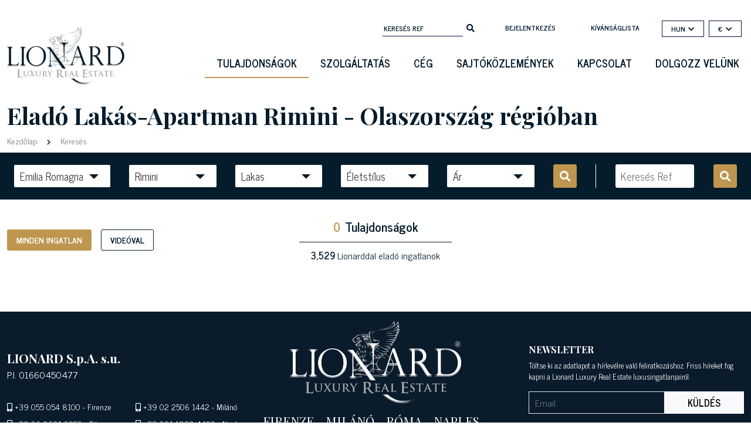

--- FILE ---
content_type: text/html; charset=utf-8
request_url: https://www.lionard.com/hu/kereses/lakas/rimini/all/minden
body_size: 31450
content:
<!DOCTYPE html><html lang="en"><head>

		<meta charset="utf-8">
		<title>Eladó Lakás-Apartman Rimini - Olaszország | Lionard</title>
		<script type="application/ld+json">
			{
				"@context" : "https://schema.org",
				"@type" : "WebSite",
				"name" : "Lionard.com",
				"alternateName" : "Lionard",
				"url" : "https://www.lionard.com"
    		}
		</script>
		<base href="/">

		<meta name="google" content="notranslate">

		<meta name="viewport" content="width=device-width, initial-scale=1 maximum-scale=1">
		<link rel="icon" type="image/x-icon" href="favicon.ico">

		<link rel="shortcut icon" href="https://cdn2.lionard.com/favicon.ico" type="image/x-icon">

		<script>
			if ('scrollRestoration' in history) {
  				history.scrollRestoration = 'manual';
			}
		</script>
	<style>@charset "UTF-8";.fa,.fab,.fas{-moz-osx-font-smoothing:grayscale;-webkit-font-smoothing:antialiased;display:inline-block;font-style:normal;font-variant:normal;text-rendering:auto;line-height:1}.fa-chevron-down:before{content:""}.fa-chevron-right:before{content:""}.fa-facebook-f:before{content:""}.fa-instagram:before{content:""}.fa-linkedin-in:before{content:""}.fa-mobile-alt:before{content:""}.fa-search:before{content:""}.fa-youtube:before{content:""}@font-face{font-family:Font Awesome\ 5 Free;font-style:normal;font-weight:400;font-display:block;src:url(fa-regular-400.77206a6bb316fa0aded5.eot);src:url(fa-regular-400.77206a6bb316fa0aded5.eot?#iefix) format("embedded-opentype"),url(fa-regular-400.7a3337626410ca2f4071.woff2) format("woff2"),url(fa-regular-400.bb58e57c48a3e911f15f.woff) format("woff"),url(fa-regular-400.491974d108fe4002b2aa.ttf) format("truetype"),url(fa-regular-400.4689f52cc96215721344.svg#fontawesome) format("svg")}@font-face{font-family:Font Awesome\ 5 Free;font-style:normal;font-weight:900;font-display:block;src:url(fa-solid-900.9bbb245e67a133f6e486.eot);src:url(fa-solid-900.9bbb245e67a133f6e486.eot?#iefix) format("embedded-opentype"),url(fa-solid-900.1551f4f60c37af51121f.woff2) format("woff2"),url(fa-solid-900.eeccf4f66002c6f2ba24.woff) format("woff"),url(fa-solid-900.be9ee23c0c6390141475.ttf) format("truetype"),url(fa-solid-900.7a8b4f130182d19a2d7c.svg#fontawesome) format("svg")}.fa,.fas{font-family:Font Awesome\ 5 Free}.fa,.fas{font-weight:900}@font-face{font-family:Font Awesome\ 5 Brands;font-style:normal;font-weight:400;font-display:block;src:url(fa-brands-400.23f19bb08961f37aaf69.eot);src:url(fa-brands-400.23f19bb08961f37aaf69.eot?#iefix) format("embedded-opentype"),url(fa-brands-400.d878b0a6a1144760244f.woff2) format("woff2"),url(fa-brands-400.2285773e6b4b172f07d9.woff) format("woff"),url(fa-brands-400.527940b104eb2ea366c8.ttf) format("truetype"),url(fa-brands-400.2f517e09eb2ca6650ff5.svg#fontawesome) format("svg")}.fab{font-family:Font Awesome\ 5 Brands;font-weight:400}:root{--bs-blue:#0d6efd;--bs-indigo:#6610f2;--bs-purple:#6f42c1;--bs-pink:#d63384;--bs-red:#dc3545;--bs-orange:#fd7e14;--bs-yellow:#ffc107;--bs-green:#198754;--bs-teal:#20c997;--bs-cyan:#0dcaf0;--bs-white:#fff;--bs-gray:#6c757d;--bs-gray-dark:#343a40;--bs-gray-100:#f8f9fa;--bs-gray-200:#e9ecef;--bs-gray-300:#dee2e6;--bs-gray-400:#ced4da;--bs-gray-500:#adb5bd;--bs-gray-600:#6c757d;--bs-gray-700:#495057;--bs-gray-800:#343a40;--bs-gray-900:#212529;--bs-primary:#051c2c;--bs-secondary:#6c757d;--bs-success:#198754;--bs-info:#0dcaf0;--bs-warning:#ffc107;--bs-danger:#f44d0f;--bs-light:#f8f9fa;--bs-dark:#212529;--bs-primary-rgb:5,28,44;--bs-secondary-rgb:108,117,125;--bs-success-rgb:25,135,84;--bs-info-rgb:13,202,240;--bs-warning-rgb:255,193,7;--bs-danger-rgb:244,77,15;--bs-light-rgb:248,249,250;--bs-dark-rgb:33,37,41;--bs-white-rgb:255,255,255;--bs-black-rgb:0,0,0;--bs-body-color-rgb:5,28,44;--bs-body-bg-rgb:255,255,255;--bs-font-sans-serif:system-ui,-apple-system,"Segoe UI",Roboto,"Helvetica Neue",Arial,"Noto Sans","Liberation Sans",sans-serif,"Apple Color Emoji","Segoe UI Emoji","Segoe UI Symbol","Noto Color Emoji";--bs-font-monospace:SFMono-Regular,Menlo,Monaco,Consolas,"Liberation Mono","Courier New",monospace;--bs-gradient:linear-gradient(180deg,#ffffff26,#fff0);--bs-body-font-family:var(--bs-font-sans-serif);--bs-body-font-size:1rem;--bs-body-font-weight:400;--bs-body-line-height:1.5;--bs-body-color:#051c2c;--bs-body-bg:#fff}*,:after,:before{box-sizing:border-box}@media (prefers-reduced-motion:no-preference){:root{scroll-behavior:smooth}}body{margin:0;font-family:var(--bs-body-font-family);font-size:var(--bs-body-font-size);font-weight:var(--bs-body-font-weight);line-height:var(--bs-body-line-height);color:var(--bs-body-color);text-align:var(--bs-body-text-align);background-color:var(--bs-body-bg);-webkit-text-size-adjust:100%;-webkit-tap-highlight-color:rgba(0,0,0,0)}hr{margin:1rem 0;color:inherit;background-color:currentColor;border:0;opacity:.25}hr:not([size]){height:1px}h1{margin-top:0;margin-bottom:.5rem;font-weight:500;line-height:1.2}h1{font-size:calc(1.375rem + 1.5vw)}@media (min-width:1200px){h1{font-size:2.5rem}}p{margin-top:0;margin-bottom:1rem}ul{padding-left:2rem}ul{margin-top:0;margin-bottom:1rem}b{font-weight:bolder}a{color:#9b9b9b;text-decoration:underline}a:hover{color:#7c7c7c}img{vertical-align:middle}label{display:inline-block}button{border-radius:0}button:focus:not(:focus-visible){outline:0}button,input,select{margin:0;font-family:inherit;font-size:inherit;line-height:inherit}button,select{text-transform:none}select{word-wrap:normal}select:disabled{opacity:1}[type=button],[type=submit],button{-webkit-appearance:button}[type=button]:not(:disabled),[type=submit]:not(:disabled),button:not(:disabled){cursor:pointer}[hidden]{display:none!important}.img-fluid{max-width:100%;height:auto}.container,.container-fluid{width:100%;padding-right:var(--bs-gutter-x,.75rem);padding-left:var(--bs-gutter-x,.75rem);margin-right:auto;margin-left:auto}@media (min-width:576px){.container{max-width:540px}}@media (min-width:768px){.container{max-width:720px}}@media (min-width:992px){.container{max-width:960px}}@media (min-width:1200px){.container{max-width:1140px}}@media (min-width:1400px){.container{max-width:1320px}}.row{--bs-gutter-x:1.5rem;--bs-gutter-y:0;display:flex;flex-wrap:wrap;margin-top:calc(-1 * var(--bs-gutter-y));margin-right:calc(-.5 * var(--bs-gutter-x));margin-left:calc(-.5 * var(--bs-gutter-x))}.row>*{flex-shrink:0;width:100%;max-width:100%;padding-right:calc(var(--bs-gutter-x) * .5);padding-left:calc(var(--bs-gutter-x) * .5);margin-top:var(--bs-gutter-y)}.col{flex:1 0 0%}.col-6{flex:0 0 auto;width:50%}.col-8{flex:0 0 auto;width:66.66666667%}.col-12{flex:0 0 auto;width:100%}@media (min-width:768px){.col-md-7{flex:0 0 auto;width:58.33333333%}}@media (min-width:992px){.col-lg-2{flex:0 0 auto;width:16.66666667%}.col-lg-4{flex:0 0 auto;width:33.33333333%}.col-lg-9{flex:0 0 auto;width:75%}.col-lg-12{flex:0 0 auto;width:100%}}@media (min-width:1200px){.col-xl-4{flex:0 0 auto;width:33.33333333%}}.form-control{display:block;width:100%;padding:.375rem .75rem;font-size:1rem;font-weight:400;line-height:1.5;color:#051c2c;background-color:#fff;background-clip:padding-box;border:1px solid #ced4da;appearance:none;border-radius:.25rem;transition:border-color .15s ease-in-out,box-shadow .15s ease-in-out}@media (prefers-reduced-motion:reduce){.form-control{transition:none}}.form-control:focus{color:#051c2c;background-color:#fff;border-color:#828e96;outline:0;box-shadow:0 0 0 .25rem #051c2c40}.form-control::-webkit-date-and-time-value{height:1.5em}.form-control::placeholder{color:#6c757d;opacity:1}.form-control:disabled{background-color:#e9ecef;opacity:1}.form-control::file-selector-button{padding:.375rem .75rem;margin:-.375rem -.75rem;margin-inline-end:.75rem;color:#051c2c;background-color:#e9ecef;pointer-events:none;border:0 solid;border-color:inherit;border-inline-end-width:1px;border-radius:0;transition:color .15s ease-in-out,background-color .15s ease-in-out,border-color .15s ease-in-out,box-shadow .15s ease-in-out}@media (prefers-reduced-motion:reduce){.form-control::file-selector-button{transition:none}}.form-control:hover:not(:disabled):not([readonly])::file-selector-button{background-color:#dde0e3}.form-control::-webkit-file-upload-button{padding:.375rem .75rem;margin:-.375rem -.75rem;margin-inline-end:.75rem;color:#051c2c;background-color:#e9ecef;pointer-events:none;border:0 solid;border-color:inherit;border-inline-end-width:1px;border-radius:0;-webkit-transition:color .15s ease-in-out,background-color .15s ease-in-out,border-color .15s ease-in-out,box-shadow .15s ease-in-out;transition:color .15s ease-in-out,background-color .15s ease-in-out,border-color .15s ease-in-out,box-shadow .15s ease-in-out}@media (prefers-reduced-motion:reduce){.form-control::-webkit-file-upload-button{-webkit-transition:none;transition:none}}.form-control:hover:not(:disabled):not([readonly])::-webkit-file-upload-button{background-color:#dde0e3}.form-select{display:block;width:100%;padding:.375rem 2.25rem .375rem .75rem;-moz-padding-start:calc(.75rem - 3px);font-size:1rem;font-weight:400;line-height:1.5;color:#051c2c;background-color:#fff;background-image:url("data:image/svg+xml,%3csvg xmlns='http://www.w3.org/2000/svg' viewBox='0 0 16 16'%3e%3cpath fill='none' stroke='%23343a40' stroke-linecap='round' stroke-linejoin='round' stroke-width='2' d='M2 5l6 6 6-6'/%3e%3c/svg%3e");background-repeat:no-repeat;background-position:right .75rem center;background-size:16px 12px;border:1px solid #ced4da;border-radius:.25rem;transition:border-color .15s ease-in-out,box-shadow .15s ease-in-out;appearance:none}@media (prefers-reduced-motion:reduce){.form-select{transition:none}}.form-select:focus{border-color:#828e96;outline:0;box-shadow:0 0 0 .25rem #051c2c40}.form-select:disabled{background-color:#e9ecef}.form-select:-moz-focusring{color:#0000;text-shadow:0 0 0 #051c2c}.form-check{display:block;min-height:1.5rem;padding-left:1.5em;margin-bottom:.125rem}.form-check .form-check-input{float:left;margin-left:-1.5em}.form-check-input{width:1em;height:1em;margin-top:.25em;vertical-align:top;background-color:#fff;background-repeat:no-repeat;background-position:50%;background-size:contain;border:1px solid #00000040;appearance:none;-webkit-print-color-adjust:exact;color-adjust:exact}.form-check-input[type=checkbox]{border-radius:.25em}.form-check-input:active{filter:brightness(90%)}.form-check-input:focus{border-color:#828e96;outline:0;box-shadow:0 0 0 .25rem #051c2c40}.form-check-input:checked{background-color:#051c2c;border-color:#051c2c}.form-check-input:checked[type=checkbox]{background-image:url("data:image/svg+xml,%3csvg xmlns='http://www.w3.org/2000/svg' viewBox='0 0 20 20'%3e%3cpath fill='none' stroke='%23fff' stroke-linecap='round' stroke-linejoin='round' stroke-width='3' d='M6 10l3 3l6-6'/%3e%3c/svg%3e")}.form-check-input[type=checkbox]:indeterminate{background-color:#051c2c;border-color:#051c2c;background-image:url("data:image/svg+xml,%3csvg xmlns='http://www.w3.org/2000/svg' viewBox='0 0 20 20'%3e%3cpath fill='none' stroke='%23fff' stroke-linecap='round' stroke-linejoin='round' stroke-width='3' d='M6 10h8'/%3e%3c/svg%3e")}.form-check-input:disabled{pointer-events:none;filter:none;opacity:.5}.form-check-input:disabled~.form-check-label{opacity:.5}.input-group{position:relative;display:flex;flex-wrap:wrap;align-items:stretch;width:100%}.input-group>.form-control{position:relative;flex:1 1 auto;width:1%;min-width:0}.input-group>.form-control:focus{z-index:3}.input-group .btn{position:relative;z-index:2}.input-group .btn:focus{z-index:3}.input-group:not(.has-validation)>:not(:last-child):not(.dropdown-toggle):not(.dropdown-menu){border-top-right-radius:0;border-bottom-right-radius:0}.input-group>:not(:first-child):not(.dropdown-menu):not(.valid-tooltip):not(.valid-feedback):not(.invalid-tooltip):not(.invalid-feedback){margin-left:-1px;border-top-left-radius:0;border-bottom-left-radius:0}.btn{display:inline-block;font-weight:400;line-height:1.5;color:#051c2c;text-align:center;text-decoration:none;vertical-align:middle;cursor:pointer;-webkit-user-select:none;user-select:none;background-color:initial;border:1px solid #0000;padding:.375rem .75rem;font-size:1rem;border-radius:.25rem;transition:color .15s ease-in-out,background-color .15s ease-in-out,border-color .15s ease-in-out,box-shadow .15s ease-in-out}@media (prefers-reduced-motion:reduce){.btn{transition:none}}.btn:hover{color:#051c2c}.btn:focus{outline:0;box-shadow:0 0 0 .25rem #051c2c40}.btn:disabled{pointer-events:none;opacity:.65}.btn-primary{color:#fff;background-color:#051c2c;border-color:#051c2c}.btn-primary:focus,.btn-primary:hover{color:#fff;background-color:#041825;border-color:#041623}.btn-primary:focus{box-shadow:0 0 0 .25rem #2b3e4c80}.btn-primary:active{color:#fff;background-color:#041623;border-color:#041521}.btn-primary:active:focus{box-shadow:0 0 0 .25rem #2b3e4c80}.btn-primary:disabled{color:#fff;background-color:#051c2c;border-color:#051c2c}.btn-secondary{color:#fff;background-color:#6c757d;border-color:#6c757d}.btn-secondary:focus,.btn-secondary:hover{color:#fff;background-color:#5c636a;border-color:#565e64}.btn-secondary:focus{box-shadow:0 0 0 .25rem #828a9180}.btn-secondary:active{color:#fff;background-color:#565e64;border-color:#51585e}.btn-secondary:active:focus{box-shadow:0 0 0 .25rem #828a9180}.btn-secondary:disabled{color:#fff;background-color:#6c757d;border-color:#6c757d}.btn-light{color:#000;background-color:#f8f9fa;border-color:#f8f9fa}.btn-light:focus,.btn-light:hover{color:#000;background-color:#f9fafb;border-color:#f9fafb}.btn-light:focus{box-shadow:0 0 0 .25rem #d3d4d580}.btn-light:active{color:#000;background-color:#f9fafb;border-color:#f9fafb}.btn-light:active:focus{box-shadow:0 0 0 .25rem #d3d4d580}.btn-light:disabled{color:#000;background-color:#f8f9fa;border-color:#f8f9fa}.btn-outline-secondary{color:#6c757d;border-color:#6c757d}.btn-outline-secondary:hover{color:#fff;background-color:#6c757d;border-color:#6c757d}.btn-outline-secondary:focus{box-shadow:0 0 0 .25rem #6c757d80}.btn-outline-secondary:active{color:#fff;background-color:#6c757d;border-color:#6c757d}.btn-outline-secondary:active:focus{box-shadow:0 0 0 .25rem #6c757d80}.btn-outline-secondary:disabled{color:#6c757d;background-color:initial}.btn-sm{padding:.25rem .5rem;font-size:.875rem;border-radius:.2rem}.fade{transition:opacity .15s linear}@media (prefers-reduced-motion:reduce){.fade{transition:none}}.fade:not(.show){opacity:0}.collapse:not(.show){display:none}.dropdown{position:relative}.dropdown-toggle{white-space:nowrap}.dropdown-toggle:after{display:inline-block;margin-left:.255em;vertical-align:.255em;content:"";border-top:.3em solid;border-right:.3em solid #0000;border-bottom:0;border-left:.3em solid #0000}.dropdown-toggle:empty:after{margin-left:0}.dropdown-menu{position:absolute;z-index:1000;display:none;min-width:10rem;padding:.5rem 0;margin:0;font-size:1rem;color:#051c2c;text-align:left;list-style:none;background-color:#fff;background-clip:padding-box;border:1px solid #00000026;border-radius:.25rem}.nav-link{display:block;padding:.5rem 1rem;color:#9b9b9b;text-decoration:none;transition:color .15s ease-in-out,background-color .15s ease-in-out,border-color .15s ease-in-out}@media (prefers-reduced-motion:reduce){.nav-link{transition:none}}.nav-link:focus,.nav-link:hover{color:#7c7c7c}.navbar{position:relative;display:flex;flex-wrap:wrap;align-items:center;justify-content:space-between;padding-top:.5rem;padding-bottom:.5rem}.navbar>.container{display:flex;flex-wrap:inherit;align-items:center;justify-content:space-between}.navbar-brand{padding-top:.3125rem;padding-bottom:.3125rem;margin-right:1rem;font-size:1.25rem;text-decoration:none;white-space:nowrap}.navbar-nav{display:flex;flex-direction:column;padding-left:0;margin-bottom:0;list-style:none}.navbar-nav .nav-link{padding-right:0;padding-left:0}.navbar-collapse{flex-basis:100%;flex-grow:1;align-items:center}.navbar-toggler{padding:.25rem .75rem;font-size:1.25rem;line-height:1;background-color:initial;border:1px solid #0000;border-radius:.25rem;transition:box-shadow .15s ease-in-out}@media (prefers-reduced-motion:reduce){.navbar-toggler{transition:none}}.navbar-toggler:hover{text-decoration:none}.navbar-toggler:focus{text-decoration:none;outline:0;box-shadow:0 0 0 .25rem}.navbar-toggler-icon{display:inline-block;width:1.5em;height:1.5em;vertical-align:middle;background-repeat:no-repeat;background-position:50%;background-size:100%}@media (min-width:992px){.navbar-expand-lg{flex-wrap:nowrap;justify-content:flex-start}.navbar-expand-lg .navbar-nav{flex-direction:row}.navbar-expand-lg .navbar-nav .nav-link{padding-right:.5rem;padding-left:.5rem}.navbar-expand-lg .navbar-collapse{display:flex!important;flex-basis:auto}.navbar-expand-lg .navbar-toggler{display:none}}.navbar-light .navbar-brand,.navbar-light .navbar-brand:focus,.navbar-light .navbar-brand:hover{color:#000000e6}.navbar-light .navbar-nav .nav-link{color:#0000008c}.navbar-light .navbar-nav .nav-link:focus,.navbar-light .navbar-nav .nav-link:hover{color:#000000b3}.navbar-light .navbar-toggler{color:#0000008c;border-color:#0000001a}.navbar-light .navbar-toggler-icon{background-image:url("data:image/svg+xml,%3csvg xmlns='http://www.w3.org/2000/svg' viewBox='0 0 30 30'%3e%3cpath stroke='rgba%280, 0, 0, 0.55%29' stroke-linecap='round' stroke-miterlimit='10' stroke-width='2' d='M4 7h22M4 15h22M4 23h22'/%3e%3c/svg%3e")}.breadcrumb{display:flex;flex-wrap:wrap;padding:0;margin-bottom:1rem;list-style:none}.d-inline{display:inline!important}.d-flex{display:flex!important}.d-none{display:none!important}.h-100{height:100%!important}.flex-row{flex-direction:row!important}.flex-column{flex-direction:column!important}.flex-shrink-0{flex-shrink:0!important}.justify-content-center{justify-content:center!important}.mt-2{margin-top:.5rem!important}.mt-4{margin-top:1.5rem!important}.mt-auto{margin-top:auto!important}.me-1{margin-right:.25rem!important}.mb-3{margin-bottom:1rem!important}.ms-3{margin-left:1rem!important}.py-3{padding-top:1rem!important;padding-bottom:1rem!important}.pt-5{padding-top:3rem!important}.pe-1{padding-right:.25rem!important}.fw-bold{font-weight:700!important}.text-end{text-align:right!important}.text-center{text-align:center!important}.text-uppercase{text-transform:uppercase!important}.bg-light{--bs-bg-opacity:1;background-color:rgba(var(--bs-light-rgb),var(--bs-bg-opacity))!important}@media (min-width:576px){.d-sm-block{display:block!important}}@media (min-width:768px){.pe-md-0{padding-right:0!important}}@media (min-width:992px){.d-lg-block{display:block!important}.mt-lg-5{margin-top:3rem!important}.ps-lg-5{padding-left:3rem!important}}body{font-family:News Cycle;font-size:13px;color:#333;color:#051c2c}.container{max-width:1620px}a,a:hover{color:#051c2c}h1{color:#051c2c}h1{font-family:Playfair Display,serif}.form-select:focus{box-shadow:none}.page-title{font-weight:700;font-size:2.5rem}.btn{border-radius:0}.btn:focus{box-shadow:0 0 0 0 #2b3e4c80!important}.btn.btn-primary{border-radius:3px;font-weight:700;text-transform:uppercase;background-color:#be964f;border-color:#be964f;height:48px;padding-left:2rem;padding-right:2rem;color:#fff}.btn.btn-primary:hover{background-color:#051c2c;color:#fff;border-color:#051c2c}.btn.btn-secondary{border-radius:3px;font-weight:700;text-transform:uppercase;background-color:#051c2c;border-color:#051c2c;height:48px;padding-left:2rem;padding-right:2rem;color:#fff}.btn.btn-secondary:hover{background-color:#be964f;color:#fff;border-color:#be964f}.btn.btn-outline-secondary{border-radius:3px;font-weight:700;text-transform:uppercase;background-color:initial;border-color:#051c2c;height:48px;line-height:26px;padding-left:2rem;padding-right:2rem;color:#051c2c}.btn.btn-outline-secondary:hover{background-color:#051c2c;color:#fff;border-color:#051c2c}.btn.btn-sm{height:36px;font-size:14px;padding:0 15px;line-height:33px}.transparent-button{background:none;border:none;font-size:12px;font-weight:600;font-style:normal;color:#051c2c}.transparent-button:after{display:none}.transparent-button i.fa{margin-left:5px}.bg-light{background-color:#fff!important}form input[type=email]{height:75px!important}form input[type=email].form-control{display:block;width:100%;padding:.375rem .75rem;font-size:1rem;line-height:75px;color:#495057;background:none;border:1px solid #e6e6e6;border-radius:0}.newsletter-block form input[type=email].form-control{color:#fff}.newsletter-block input[type=email].form-control{width:auto;padding:10px;height:38px!important;line-height:36px}.newsletter-block #newsletter-form{clear:both;margin-top:37px}.newsletter-block #newsletter-form .form-check{font-size:12px}.newsletter-block #newsletter-form .form-check .form-check-input{background:none;border-radius:0;border:1px solid #fff}.newsletter-block #newsletter-form .form-check .form-check-input:checked[type=checkbox]{background-color:#fff;background-image:url(https://cdn2.lionard.com/assets/images/icons/formcheck-dark.svg)}.newsletter-block #newsletter-form .btn{padding-right:15px;padding-left:15px;border-radius:0;border:1px solid #fff;width:136px;font-weight:700;text-transform:uppercase}.newsletter-block #newsletter-form .btn:hover{background-color:#be964f;color:#fff}.newsletter-block p{font-size:13px}.newsletter-block .title{text-transform:uppercase;font-weight:700;display:block;margin-bottom:5px}.social-block a{color:#323332;margin-left:15px}.headerclass.bg-light{height:110px;background-color:initial!important;font-family:News Cycle;margin-top:15px}.transparent{display:none}.regular{display:inline}.footer{font-family:News Cycle;background-color:#051c2c;background-color:#0a1b2b}.footer a{color:#fff}.footer .footer-title,.footer .offices,.footer .title{font-family:Playfair Display,serif}.text-center{text-align:center}.page-loading{position:fixed;left:0;top:0;right:0;bottom:0;overflow:hidden;background:#051c2c}.page-loading.fixed{opacity:1;z-index:999}.page-loading.fade{opacity:0;z-index:-1;animation:move 1.75s linear}@keyframes move{0%{opacity:1;z-index:999}20%{opacity:1}90%{opacity:0}to{opacity:0;z-index:-1}}.page-loading .loading-icon{position:absolute;left:50%;top:50%;width:100px;height:100px;margin-left:-50px;margin-top:-50px}@media screen and (max-width:845px){main{overflow-x:hidden}.page-loading{max-width:100vw}.form-select{background-image:url(/assets/images/icons/caret-dark.svg);background-size:12px 12px;height:40px;line-height:24px!important}.btn-outline-secondary{line-height:34px}.headerclass.bg-light{padding-top:0;margin-top:0;margin-bottom:0}.navbar-light .navbar-toggler{border:none}.form-check-label{text-align:left}.headerclass{margin-top:0}.headerclass .menu-container{position:static!important;width:100px;padding-right:0}.headerclass .navbar-brand{margin-right:0}.headerclass .navbar-brand img{margin-top:0!important;min-height:80px!important}.page-title{font-weight:700;font-size:25px}.breadcrumb,.page-title,.search-top{padding-left:15px;padding-right:15px}.search-top .text-center{margin-bottom:1rem}.phone{text-align:left}}.sidenav{height:100%;width:0;position:fixed;z-index:9;top:0;left:0;background-color:#fff;overflow-x:hidden;padding-top:69px;transition:.5s;background-image:url(https://cdn2.lionard.com/assets/images/grifone-menu-laterale.svg);background-repeat:no-repeat;background-position:100%;box-shadow:0 0 12px #00000014}.sidenav a:hover{color:#f1f1f1}#wrapper{transition:margin-left .5s}.navbar-toggler{margin-left:3px;margin-top:0;width:87px;margin-right:10px}@media screen and (max-width:845px){#wrapper{width:100vw}.currency-selector .dropdown-menu{min-width:11rem}}@media screen and (max-height:450px){.sidenav{padding-top:15px}.sidenav a{font-size:18px}}@media (min-width:846px) and (max-width:1199.98px){.btn.btn-outline-secondary{padding-right:.5rem!important;padding-left:.5rem!important;font-size:14px}}input:-webkit-autofill,input:-webkit-autofill:active,input:-webkit-autofill:focus,input:-webkit-autofill:hover{box-shadow:inset 0 0 0 30px #fff!important;-webkit-box-shadow:inset 0 0 0 30px #fff!important}@media screen and (orientation:landscape) and (max-width:845px){.newsletter-block .input-group{max-width:500px}.footer .phone{text-align:center!important}}@media screen and (max-width:991px) and (min-width:820px){.headerclass.bg-light{padding-top:0;margin-top:0;margin-bottom:0}.headerclass .menu-container{position:static!important;width:100px;padding-right:0}.navbar-brand{width:40vw!important;padding-top:0;text-align:center;display:flex;justify-content:center}.navbar-light .navbar-toggler{border:none}footer{text-align:center}footer .social-block{text-align:center!important}}@media screen and (min-width:1136px) and (max-width:1307px){.footer .phone{font-size:14px}.footer .offices{font-size:19px}}@media screen and (min-width:991px) and (max-width:1136px){.footer .phone{font-size:12px}.footer .offices{font-size:16px!important}.footer .newsletter-block #newsletter-form .btn{width:auto}.search-container .search-mask .dropdown-toggle:after{right:10px!important}.search-container .search-mask .btn{font-size:15px}}@media screen and (min-width:991px) and (max-width:1400px){.search-bottom{max-width:97vw}}@media screen and (min-width:740px) and (max-width:845px){.footer .phone{text-align:center!important}}@media screen and (min-width:845px){.search-container .search-mask .btn .d-inline{display:none!important}}@media screen and (min-width:240px) and (max-width:560px){.input-group{flex-wrap:nowrap}}@media screen and (max-width:376px){.search-top .videos-filters .btn{width:47%}}@media (min-width:1200px){.container{max-width:1370px}}@media (min-width:1400px){.container{max-width:1620px}}</style><link rel="stylesheet" href="styles.00d35f0cefacbdf1d93c.css" media="print" onload="this.media='all'"><noscript><link rel="stylesheet" href="styles.00d35f0cefacbdf1d93c.css"></noscript><style ng-transition="serverApp"></style><style ng-transition="serverApp">.navbar-nav[_ngcontent-sc126]{float:right;clear:both;margin-top:20px}.navbar-nav[_ngcontent-sc126]   li[_ngcontent-sc126]:hover   a[_ngcontent-sc126]{border-bottom:2px solid #051c2c}.navbar-nav[_ngcontent-sc126]   li.active[_ngcontent-sc126]   a[_ngcontent-sc126]{border-bottom:2px solid #BE964F}.navbar-nav[_ngcontent-sc126]   li[_ngcontent-sc126]   a[_ngcontent-sc126]{border-bottom:2px solid #ffffff00;padding:10px 20px;color:#051c2c!important;text-transform:uppercase;font-weight:600;font-size:18px}.navbar-brand[_ngcontent-sc126]{padding-top:1.5rem;width:200px}.navbar-brand[_ngcontent-sc126]   img[_ngcontent-sc126]{margin-top:30px;min-height:120px}.menu-container[_ngcontent-sc126]{position:absolute;right:0px;top:-20px;flex-direction:column;display:flex;justify-content:space-around;align-items:flex-end}.top-bar[_ngcontent-sc126]{justify-content:flex-end;display:flex;padding-right:1rem;font-size:12px}.top-bar[_ngcontent-sc126]   .top-rif-search[_ngcontent-sc126]{float:right;margin-top:40px;margin-bottom:20px}.top-bar[_ngcontent-sc126]   .top-rif-search[_ngcontent-sc126]   form[_ngcontent-sc126]{margin:0}.top-bar[_ngcontent-sc126]   .top-rif-search[_ngcontent-sc126]   form[_ngcontent-sc126]   input[_ngcontent-sc126]{background:none;border:none;border-bottom:1px solid #021936;color:#051c2c;width:137px;line-height:24px!important;font-weight:600;font-size:12px;text-transform:uppercase}.top-bar[_ngcontent-sc126]   .top-rif-search[_ngcontent-sc126]   form[_ngcontent-sc126]   input[_ngcontent-sc126]::placeholder{color:#051c2c}.top-bar[_ngcontent-sc126]   .top-rif-search[_ngcontent-sc126]   form[_ngcontent-sc126]   input[_ngcontent-sc126]:focus-visible{outline:-webkit-focus-ring-color auto 0px}.top-bar[_ngcontent-sc126]   .top-rif-search[_ngcontent-sc126]   form[_ngcontent-sc126]   button[_ngcontent-sc126]{background:none;color:#021936;border:none;outline:none!important;font-size:14px;padding-bottom:0}.top-bar[_ngcontent-sc126]   .top-menu[_ngcontent-sc126]{float:right;margin-top:35px;margin-bottom:20px;font-size:12px;line-height:34px;padding-left:1rem}.top-bar[_ngcontent-sc126]   .top-menu[_ngcontent-sc126]   li[_ngcontent-sc126]{float:left;list-style:none}.top-bar[_ngcontent-sc126]   .top-menu[_ngcontent-sc126]   li[_ngcontent-sc126]   a[_ngcontent-sc126]{text-decoration:none;font-size:12px;font-weight:600;text-align:center;padding:0 30px;display:inline-block;color:#021936;min-width:65px;text-transform:uppercase;cursor:pointer}.top-bar[_ngcontent-sc126]   .currency-selector[_ngcontent-sc126], .top-bar[_ngcontent-sc126]   .language-selector[_ngcontent-sc126]{float:right;border:1px solid #021936;margin-top:40px;margin-bottom:30px;font-weight:bold;text-align:center;height:28px;margin-left:8px;line-height:26px}.top-bar[_ngcontent-sc126]   .currency-selector[_ngcontent-sc126]   button[_ngcontent-sc126], .top-bar[_ngcontent-sc126]   .language-selector[_ngcontent-sc126]   button[_ngcontent-sc126]{background:none;border:none;padding:0 15px;font-size:12px;font-weight:600;font-style:normal;color:#051c2c!important}.top-bar[_ngcontent-sc126]   .currency-selector[_ngcontent-sc126]   ul[_ngcontent-sc126]   li[_ngcontent-sc126], .top-bar[_ngcontent-sc126]   .language-selector[_ngcontent-sc126]   ul[_ngcontent-sc126]   li[_ngcontent-sc126]{padding:0}.dropdown-menu[_ngcontent-sc126]{background:none white;border:none;border-radius:1px;-khtml-border-radius:1px;font-size:12px;box-shadow:0 6px 12px #0000002e}.dropdown-menu[_ngcontent-sc126]   li[_ngcontent-sc126]   a[_ngcontent-sc126], .dropdown-menu[_ngcontent-sc126]   li[_ngcontent-sc126]   span[_ngcontent-sc126]{font-size:16px;padding:2px 20px;font-weight:bold;text-transform:uppercase;text-decoration:none}.language-selector[_ngcontent-sc126]   .dropdown-menu[_ngcontent-sc126]{right:0px;min-width:7rem;margin-top:1px}.language-selector[_ngcontent-sc126]   .dropdown-menu[_ngcontent-sc126]   li[_ngcontent-sc126]:hover{color:#be964f}.language-selector[_ngcontent-sc126]   .dropdown-menu[_ngcontent-sc126]   li[_ngcontent-sc126]:hover   a[_ngcontent-sc126]{color:#be964f}.language-selector[_ngcontent-sc126]   .dropdown-menu[_ngcontent-sc126]   li[_ngcontent-sc126]   a[_ngcontent-sc126]{padding:4px 14px;height:38px;display:inherit}.language-selector[_ngcontent-sc126]   .dropdown-menu[_ngcontent-sc126]   li[_ngcontent-sc126]   a[_ngcontent-sc126]   span[_ngcontent-sc126]{padding:0;line-height:26px;font-size:14px;font-weight:normal}.language-selector[_ngcontent-sc126]   .dropdown-menu[_ngcontent-sc126]   li[_ngcontent-sc126]   .disabled[_ngcontent-sc126]{padding:4px 14px;height:38px;font-weight:normal;display:inherit;color:#bbb}.currency-selector[_ngcontent-sc126]   .dropdown-menu[_ngcontent-sc126]{right:0;min-width:8rem;left:auto;top:27px;width:auto}.currency-selector[_ngcontent-sc126]   .dropdown-menu[_ngcontent-sc126]   li[_ngcontent-sc126]   a[_ngcontent-sc126]{padding:4px 14px;font-size:14px;font-weight:normal;width:100%;text-decoration:none;display:flex;font-style:normal;justify-content:space-between}.currency-selector[_ngcontent-sc126]   .dropdown-menu[_ngcontent-sc126]   li[_ngcontent-sc126]   a[_ngcontent-sc126]   span[_ngcontent-sc126]{padding-right:0}.currency-selector[_ngcontent-sc126]   .dropdown-menu[_ngcontent-sc126]   li[_ngcontent-sc126]:hover{color:#be964f}.currency-selector[_ngcontent-sc126]   .dropdown-menu[_ngcontent-sc126]   li[_ngcontent-sc126]:hover   a[_ngcontent-sc126]{color:#be964f}.navbar-collapse[_ngcontent-sc126]{justify-content:flex-end;height:10px}.headerclass[_ngcontent-sc126]{z-index:2!important}.dropdown-toggle[_ngcontent-sc126]:after{display:none}.dropdown-menu[_ngcontent-sc126]   li[_ngcontent-sc126]{padding-left:1rem}.navbar-toggler-icon[_ngcontent-sc126]{background-image:url(/assets/images/menu-toggle.svg);background-size:22px}@media screen and (max-width: 845px){.top-bar[_ngcontent-sc126]{padding-right:0}.top-bar[_ngcontent-sc126]   .language-selector[_ngcontent-sc126]{margin-top:28px;border:none;height:28px;width:70px;margin-left:0;margin-right:14px}.top-bar[_ngcontent-sc126]   .language-selector[_ngcontent-sc126]   button[_ngcontent-sc126]{line-height:25px;padding:0 10px;height:28px;border-radius:2px;border:1px solid #051c2c}.top-bar[_ngcontent-sc126]   .language-selector[_ngcontent-sc126]   button[_ngcontent-sc126]   i.fa[_ngcontent-sc126]{margin-left:5px}.top-bar[_ngcontent-sc126]   .language-selector[_ngcontent-sc126]   select[_ngcontent-sc126]{padding:0 5px;font-size:12px;height:28px;width:52px;margin-left:14px;background-color:transparent;font-weight:600;font-style:normal;color:#051c2c!important;border-color:#051c2c!important;background-position:right .5rem center}.navbar-brand[_ngcontent-sc126]{width:40vw;padding-top:0;text-align:center;display:flex;justify-content:center}.navbar-brand[_ngcontent-sc126]   img[_ngcontent-sc126]{margin-top:0;height:80px}.displaynone[_ngcontent-sc126]{display:none}}.langselect-container[_ngcontent-sc126]{display:block;position:relative}.langselect-container[_ngcontent-sc126]   select[_ngcontent-sc126]{opacity:0;position:absolute;top:0px;z-index:1000}@media screen and (max-width: 1199px){.navbar-nav[_ngcontent-sc126]   li[_ngcontent-sc126]   a[_ngcontent-sc126]{padding:10px;font-size:16px}.navbar-brand[_ngcontent-sc126]   img[_ngcontent-sc126]{margin-top:0;min-height:90px;height:90px}}@media screen and (max-width: 392px){.navbar-brand[_ngcontent-sc126]{width:33vw}}</style><style ng-transition="serverApp">.footer[_ngcontent-sc127]{color:#fff;padding-top:34px;font-size:16px;background-image:url(https://cdn2.lionard.com/assets/images/grifone-footer.svg);background-position:top right}.footer[_ngcontent-sc127]   .footer-title[_ngcontent-sc127]{font-size:21px;font-weight:700}.footer[_ngcontent-sc127]   a[_ngcontent-sc127]{color:#fff}.footer[_ngcontent-sc127]   .logo[_ngcontent-sc127]{height:140px;max-width:100%;margin:0 0 15px}.footer[_ngcontent-sc127]   .footer-menu[_ngcontent-sc127]{padding-bottom:10px;padding-top:10px}.footer[_ngcontent-sc127]   .footer-menu[_ngcontent-sc127]   a[_ngcontent-sc127]{color:#fff}.footer[_ngcontent-sc127]   .offices[_ngcontent-sc127]{margin-bottom:3rem;font-size:21px}#contacts-block[_ngcontent-sc127]{margin-top:20px}#contacts-block[_ngcontent-sc127]   h4[_ngcontent-sc127]{margin:0;font-weight:bold;text-transform:uppercase;font-size:14px}.social-block[_ngcontent-sc127]{text-align:left;margin-top:2rem;margin-bottom:10px;font-size:28px}.social-block[_ngcontent-sc127]   a[_ngcontent-sc127]{margin-left:0;margin-right:20px;color:#fff}.footer-bottom[_ngcontent-sc127]{padding-top:2rem;font-size:12px}@media screen and (max-width: 845px){.footer[_ngcontent-sc127]   .offices[_ngcontent-sc127]{font-size:17px}.footer[_ngcontent-sc127]   .newsletter-block[_ngcontent-sc127]{padding:0 30px}.footer[_ngcontent-sc127]   .phone[_ngcontent-sc127]   a[_ngcontent-sc127]{text-decoration:none}.footer[_ngcontent-sc127]   .phone[_ngcontent-sc127]   i[_ngcontent-sc127]{margin-right:.5rem}.social-block[_ngcontent-sc127]{margin-top:3rem}.social-block[_ngcontent-sc127]   a[_ngcontent-sc127]{margin-left:10px;margin-right:10px}.footer-bottom[_ngcontent-sc127]{padding:2rem 30px 4rem}}.version[_ngcontent-sc127]{opacity:.3}.hidden-desktop[_ngcontent-sc127]{display:none}.hidden-mobile[_ngcontent-sc127]{display:block}@media screen and (max-width: 991px){.hidden-desktop[_ngcontent-sc127]{display:block}.hidden-mobile[_ngcontent-sc127]{display:none}.newsletter-block[_ngcontent-sc127]   #newsletter-form[_ngcontent-sc127]{margin:37px auto 0;max-width:480px}}.remove-underline[_ngcontent-sc127]{text-decoration:initial}</style><style ng-transition="serverApp">.navbar-nav[_ngcontent-sc125]{clear:both;margin-top:15px;min-width:250px}.navbar-nav[_ngcontent-sc125]   li.active[_ngcontent-sc125]   a[_ngcontent-sc125]{color:#be964f;font-weight:bold}.navbar-nav[_ngcontent-sc125]   li[_ngcontent-sc125]   a[_ngcontent-sc125]{border-bottom:2px solid #ffffff00;padding:10px 20px;color:#051c2c;text-transform:uppercase;font-size:16px}.navbar-brand[_ngcontent-sc125]{padding-top:1.5rem}.navbar-brand[_ngcontent-sc125]   img[_ngcontent-sc125]{margin-top:30px;min-height:120px}.menu-container[_ngcontent-sc125]{position:absolute;right:0px;top:-20px;flex-direction:column;display:flex;justify-content:space-around;align-items:flex-end}.top-bar[_ngcontent-sc125]{font-size:12px;min-width:250px}.top-bar[_ngcontent-sc125]   .top-rif-search[_ngcontent-sc125]{justify-content:center;display:flex}.top-bar[_ngcontent-sc125]   .top-rif-search[_ngcontent-sc125]   form[_ngcontent-sc125]{margin:0;width:84%;min-width:220px;display:flex;justify-content:space-between;border-bottom:1px solid #021936}.top-bar[_ngcontent-sc125]   .top-rif-search[_ngcontent-sc125]   form[_ngcontent-sc125]   input[_ngcontent-sc125]{background:none;border:none;color:#051c2c;width:165px;line-height:24px!important;font-weight:600;font-size:12px;text-transform:uppercase}.top-bar[_ngcontent-sc125]   .top-rif-search[_ngcontent-sc125]   form[_ngcontent-sc125]   input[_ngcontent-sc125]::placeholder{color:#051c2c}.top-bar[_ngcontent-sc125]   .top-rif-search[_ngcontent-sc125]   form[_ngcontent-sc125]   input[_ngcontent-sc125]:focus-visible{outline:-webkit-focus-ring-color auto 0px}.top-bar[_ngcontent-sc125]   .top-rif-search[_ngcontent-sc125]   form[_ngcontent-sc125]   button[_ngcontent-sc125]{background:none;color:#021936;border:none;outline:none!important;font-size:14px;padding-bottom:0}.top-bar[_ngcontent-sc125]   .currency-selector[_ngcontent-sc125]{display:flex;margin-top:29px;margin-left:19px;font-weight:bold;text-align:center;height:33px;width:65px;line-height:30px}.top-bar[_ngcontent-sc125]   .currency-selector[_ngcontent-sc125]   select[_ngcontent-sc125]{padding:0 5px;font-size:12px;height:28px;width:52px;background-color:transparent;font-weight:600;font-style:normal;color:#051c2c!important;border-color:#051c2c!important;background-position:right .5rem center}.top-bar[_ngcontent-sc125]   .currency-selector[_ngcontent-sc125]   .transparent-button[_ngcontent-sc125]{padding:0 5px;font-size:12px;height:28px;width:52px;background-color:transparent;font-weight:600;font-style:normal;color:#051c2c!important;border:1px solid #051c2c!important;border-radius:.25rem;background-position:right .5rem center;background-image:url(/assets/images/icons/caret-dark.svg);background-size:12px 12px;line-height:24px!important;background-repeat:no-repeat;text-align:left}.top-menu[_ngcontent-sc125]{margin-top:35px;margin-bottom:20px;font-size:12px;line-height:15px;padding-left:1rem;min-width:250px}.top-menu[_ngcontent-sc125]   button[_ngcontent-sc125]{width:92%;margin-bottom:1rem;height:40px;font-size:15px}.top-menu[_ngcontent-sc125]   button.wishlist-button[_ngcontent-sc125]{background-color:#9b9b9b;border-color:#9b9b9b}.top-menu[_ngcontent-sc125]   button[_ngcontent-sc125]   a[_ngcontent-sc125]{text-align:center;text-decoration:none;color:#fff}.navbar-collapse[_ngcontent-sc125]{justify-content:flex-end;height:10px}.headerclass[_ngcontent-sc125]{z-index:2!important}.dropdown-toggle[_ngcontent-sc125]:after{display:none}.dropdown-menu[_ngcontent-sc125]   li[_ngcontent-sc125]{padding-left:1rem}hr[_ngcontent-sc125]{width:84%;height:2px;color:#051c2c;text-align:center;opacity:.65;margin-left:18px}.displaynone[_ngcontent-sc125]{display:none}.content[_ngcontent-sc125]{visibility:hidden;opacity:0}.content.isopen[_ngcontent-sc125]{animation-fill-mode:forwards;animation:fadeIn 1.3s linear .2s normal forwards}.content.isclosed[_ngcontent-sc125]{animation-fill-mode:forwards;animation:fadeOut .2s ease-out}@keyframes fadeIn{0%{visibility:hidden;opacity:0}to{visibility:visible;opacity:1}}@keyframes fadeOut{0%{visibility:visible;opacity:1}to{visibility:hidden;opacity:0}}.currencyselect-container[_ngcontent-sc125]{display:block;position:relative}.currencyselect-container[_ngcontent-sc125]   select[_ngcontent-sc125]{opacity:0;position:absolute;top:0px;z-index:1000}</style><style ng-transition="serverApp">.hide-id[_ngcontent-sc163]{display:none}.switch-margin[_ngcontent-sc163]{text-align:right;font-weight:bold;color:gray}.switch-margin[_ngcontent-sc163]   .link[_ngcontent-sc163]{color:#002}.switch-margin[_ngcontent-sc163]   .link.not-selected[_ngcontent-sc163]{color:gray;font-weight:normal}.selected[_ngcontent-sc163]{color:#002}a[_ngcontent-sc163]{cursor:pointer}a[_ngcontent-sc163]   label[_ngcontent-sc163]{cursor:pointer}.search-top[_ngcontent-sc163], .search-bottom[_ngcontent-sc163]{font-size:18px;margin:30px 0 2rem}.search-top[_ngcontent-sc163]   .total-properties[_ngcontent-sc163], .search-bottom[_ngcontent-sc163]   .total-properties[_ngcontent-sc163]{font-weight:normal;text-transform:none;border-top:1px solid #051c2c;font-size:16px;margin-top:10px;padding-top:10px;padding-left:20px;padding-right:20px}.search-top[_ngcontent-sc163]   .col-4[_ngcontent-sc163], .search-top[_ngcontent-sc163]   .col-xl-4[_ngcontent-sc163], .search-top[_ngcontent-sc163]   .col-lg-4[_ngcontent-sc163], .search-bottom[_ngcontent-sc163]   .col-4[_ngcontent-sc163], .search-bottom[_ngcontent-sc163]   .col-xl-4[_ngcontent-sc163], .search-bottom[_ngcontent-sc163]   .col-lg-4[_ngcontent-sc163]{display:flex;align-items:center}.search-top[_ngcontent-sc163]   .col-4[_ngcontent-sc163]   .gold[_ngcontent-sc163], .search-top[_ngcontent-sc163]   .col-xl-4[_ngcontent-sc163]   .gold[_ngcontent-sc163], .search-top[_ngcontent-sc163]   .col-lg-4[_ngcontent-sc163]   .gold[_ngcontent-sc163], .search-bottom[_ngcontent-sc163]   .col-4[_ngcontent-sc163]   .gold[_ngcontent-sc163], .search-bottom[_ngcontent-sc163]   .col-xl-4[_ngcontent-sc163]   .gold[_ngcontent-sc163], .search-bottom[_ngcontent-sc163]   .col-lg-4[_ngcontent-sc163]   .gold[_ngcontent-sc163]{color:#be964f}.search-top[_ngcontent-sc163]   .col-4.text-center[_ngcontent-sc163], .search-top[_ngcontent-sc163]   .col-xl-4.text-center[_ngcontent-sc163], .search-top[_ngcontent-sc163]   .col-lg-4.text-center[_ngcontent-sc163], .search-bottom[_ngcontent-sc163]   .col-4.text-center[_ngcontent-sc163], .search-bottom[_ngcontent-sc163]   .col-xl-4.text-center[_ngcontent-sc163], .search-bottom[_ngcontent-sc163]   .col-lg-4.text-center[_ngcontent-sc163]{justify-content:center;font-size:1.2em}.search-top[_ngcontent-sc163]   .col-4.text-end[_ngcontent-sc163], .search-top[_ngcontent-sc163]   .col-xl-4.text-end[_ngcontent-sc163], .search-top[_ngcontent-sc163]   .col-lg-4.text-end[_ngcontent-sc163], .search-bottom[_ngcontent-sc163]   .col-4.text-end[_ngcontent-sc163], .search-bottom[_ngcontent-sc163]   .col-xl-4.text-end[_ngcontent-sc163], .search-bottom[_ngcontent-sc163]   .col-lg-4.text-end[_ngcontent-sc163]{justify-content:end;justify-content:flex-end}.search-top[_ngcontent-sc163]   .orderby[_ngcontent-sc163], .search-bottom[_ngcontent-sc163]   .orderby[_ngcontent-sc163]{text-transform:uppercase;font-weight:600;font-size:14px;color:#a5a8a9;padding-bottom:1rem}.search-top[_ngcontent-sc163]   .dropdowns[_ngcontent-sc163], .search-bottom[_ngcontent-sc163]   .dropdowns[_ngcontent-sc163]{display:flex;justify-content:flex-end}.search-top[_ngcontent-sc163]   .form-select[_ngcontent-sc163], .search-bottom[_ngcontent-sc163]   .form-select[_ngcontent-sc163]{font-family:"Hind";border-radius:2px;-khtml-border-radius:2px;border:1px solid #ccc;background-color:#fff;text-align:left;height:30px;display:inline-block;font-size:14px;min-width:180px;letter-spacing:2px;line-height:28px;padding:2px 15px;font-weight:bold;appearance:none}.search-top[_ngcontent-sc163]   .form-select.dropdown-toggle[_ngcontent-sc163]:after, .search-bottom[_ngcontent-sc163]   .form-select.dropdown-toggle[_ngcontent-sc163]:after{display:none}.search-bottom[_ngcontent-sc163]{margin:-20px 5px 45px}.search-bottom[_ngcontent-sc163]   .text-end[_ngcontent-sc163]{text-align:right!important;align-items:center;display:flex;justify-content:end;justify-content:flex-end}.dropdown-menu[_ngcontent-sc163]{min-width:180px}.dropdown-option[_ngcontent-sc163]{cursor:pointer;padding:3px 15px;text-decoration:none;text-transform:uppercase;font-size:11px;font-weight:600;min-width:175px;letter-spacing:2px}.searcheader[_ngcontent-sc163]{margin-top:2rem;margin-bottom:2rem}.searcheader[_ngcontent-sc163]   img[_ngcontent-sc163]{width:100%}.searcheader[_ngcontent-sc163]   .title[_ngcontent-sc163]{font-size:30px}.searcheader[_ngcontent-sc163]   span[_ngcontent-sc163]{font-size:16px;line-height:32px}.search-bottom[_ngcontent-sc163]   .col-lg-4[_ngcontent-sc163]{display:unset;justify-content:center}.search-bottom[_ngcontent-sc163]   .dropdowns[_ngcontent-sc163]{align-items:center;height:50px;padding-right:7px}@media screen and (max-width: 991px){.search-top[_ngcontent-sc163], .search-bottom[_ngcontent-sc163]{margin-right:0}.search-top[_ngcontent-sc163]   .col-lg-4[_ngcontent-sc163], .search-bottom[_ngcontent-sc163]   .col-lg-4[_ngcontent-sc163]{display:block}.search-top[_ngcontent-sc163]   .col-lg-4.text-center[_ngcontent-sc163], .search-bottom[_ngcontent-sc163]   .col-lg-4.text-center[_ngcontent-sc163]{display:flex}.search-top[_ngcontent-sc163]   .form-select[_ngcontent-sc163], .search-bottom[_ngcontent-sc163]   .form-select[_ngcontent-sc163]{min-width:100%;background-image:url(/assets/images/icons/caret-dark.svg);background-size:12px 12px;height:40px;line-height:24px!important;font-family:"News Cycle";font-weight:normal}.search-top[_ngcontent-sc163], .search-bottom[_ngcontent-sc163]{margin:15px 0}.search-top[_ngcontent-sc163]   .last-of-search[_ngcontent-sc163], .search-bottom[_ngcontent-sc163]   .last-of-search[_ngcontent-sc163]{display:block}.search-top[_ngcontent-sc163]   .videos-filters[_ngcontent-sc163], .search-bottom[_ngcontent-sc163]   .videos-filters[_ngcontent-sc163]{margin-bottom:1rem}.search-top[_ngcontent-sc163]   .videos-filters[_ngcontent-sc163]   .btn[_ngcontent-sc163], .search-bottom[_ngcontent-sc163]   .videos-filters[_ngcontent-sc163]   .btn[_ngcontent-sc163]{width:48%}.search-bottom[_ngcontent-sc163]   .dropdowns[_ngcontent-sc163]{align-items:center;height:auto}}@media screen and (max-width: 845px){.search-grid[_ngcontent-sc163]   .col-12[_ngcontent-sc163]{padding:0}.search-bottom[_ngcontent-sc163]   .col-lg-4[_ngcontent-sc163]{display:unset;justify-content:center}}@media screen and (min-width: 991px) and (max-width: 1269px){.search-top[_ngcontent-sc163]   .form-select[_ngcontent-sc163], .search-bottom[_ngcontent-sc163]   .form-select[_ngcontent-sc163]{letter-spacing:1px;padding-right:2rem}.search-top[_ngcontent-sc163]   .col-lg-4.text-center[_ngcontent-sc163]{justify-content:center;font-size:1em}}</style><style ng-transition="serverApp">.link-color[_ngcontent-sc132]{color:#797979;cursor:pointer;margin-top:2rem;font-weight:400;font-size:14px;line-height:18px}i.fa[_ngcontent-sc132]{padding-right:13px;padding-left:13px;font-size:10px;line-height:10px}.breadcrumb[_ngcontent-sc132]{margin-top:10px;margin-bottom:10px}a[_ngcontent-sc132]{text-decoration:none}</style><style ng-transition="serverApp">.search-container[_ngcontent-sc140]{background:#051c2c;margin-top:0;margin-bottom:0;clear:both}.search-container[_ngcontent-sc140]   .active[_ngcontent-sc140]{font-weight:bold;text-decoration:underline}.search-container[_ngcontent-sc140]   .tabs[_ngcontent-sc140]{display:flex;margin-left:5px;flex-direction:row;height:40px;margin-bottom:5px;margin-top:-5px}.search-container[_ngcontent-sc140]   .tabs[_ngcontent-sc140]   .active[_ngcontent-sc140]   span[_ngcontent-sc140]{text-decoration:underline}.search-container[_ngcontent-sc140]   .tabs[_ngcontent-sc140]   span[_ngcontent-sc140]{padding:0 2rem;color:#fff;text-align:center;display:inline-block;cursor:pointer;font-size:20px;line-height:40px}.search-container[_ngcontent-sc140]   .tabs[_ngcontent-sc140]   .first[_ngcontent-sc140]{border-right:1px solid #e1e1e1}.search-container[_ngcontent-sc140]   .tabs[_ngcontent-sc140]   .first[_ngcontent-sc140]   span[_ngcontent-sc140]{padding-left:0}.search-container[_ngcontent-sc140]   .search-mask[_ngcontent-sc140]{padding:0 0 10px 10px}.search-container[_ngcontent-sc140]   .search-mask[_ngcontent-sc140]   .btn[_ngcontent-sc140]{padding-right:10px;float:right;font-size:18px;padding-left:10px;height:40px;border-radius:3px;width:40px;text-transform:none}.search-container[_ngcontent-sc140]   .search-mask[_ngcontent-sc140]   .btn[_ngcontent-sc140]:hover{background-color:#be964f;border-color:#fff;color:#fff}.search-container[_ngcontent-sc140]   .search-mask[_ngcontent-sc140]   .btn.btn-primary[_ngcontent-sc140]{display:flex;align-items:center;justify-content:center}.search-container[_ngcontent-sc140]   .search-mask[_ngcontent-sc140]   .btn.dropdown-toggle[_ngcontent-sc140]:hover{background-color:#fff;color:#051c2c}.search-container[_ngcontent-sc140]   .search-mask[_ngcontent-sc140]   .search-label[_ngcontent-sc140]{font-size:14px;color:#051c2c;text-transform:uppercase;font-weight:bold;margin-bottom:6px;display:none}.search-container[_ngcontent-sc140]   .search-mask[_ngcontent-sc140]   .dropdown-toggle[_ngcontent-sc140]{border-radius:3px;width:100%;background-color:#fff;text-align:left;color:#373737;padding-right:3px;padding-left:10px;position:relative;font-weight:normal}.search-container[_ngcontent-sc140]   .search-mask[_ngcontent-sc140]   .dropdown-toggle[_ngcontent-sc140]:after{position:absolute;right:20px;top:16px;font-size:26px;border-top:.3em solid #051c2c;border-right:.3em solid transparent;border-bottom:0;border-left:.3em solid transparent}.search-container[_ngcontent-sc140]   .search-mask[_ngcontent-sc140]   .search-mask-title[_ngcontent-sc140]{margin:-32px 0 0 30px;border-radius:5px 5px 0 0;font-size:20px;display:block;background-color:#051c2c;float:left;width:auto;padding-left:1rem;padding-right:1rem;font-weight:400;text-align:left;color:#fff;z-index:999;height:42px;line-height:40px}.search-container[_ngcontent-sc140]   .search-mask[_ngcontent-sc140]   .search-mask-title[_ngcontent-sc140]   span.property-counter[_ngcontent-sc140]{margin-left:.2rem;margin-right:1rem;font-weight:normal;font-style:normal}.search-container[_ngcontent-sc140]   .search-mask[_ngcontent-sc140]   .chevron-down-search[_ngcontent-sc140]{width:16px;margin-top:.8rem;float:right}.search-container[_ngcontent-sc140]   .search-mask[_ngcontent-sc140]   .text[_ngcontent-sc140]{width:100%;font-size:18px;line-height:40px;border:none;background-color:#fff;text-align:left;padding:0 9px}.search-container[_ngcontent-sc140]   .search-mask[_ngcontent-sc140]   #search-up[_ngcontent-sc140]{margin-top:20px}.search-container[_ngcontent-sc140]   .search-mask[_ngcontent-sc140]   .rif-search-only-home[_ngcontent-sc140]{border-left:1px solid #fff;max-height:40px;display:block;margin-top:20px;padding:0 0 0 15px}.search-container[_ngcontent-sc140]   .search-mask[_ngcontent-sc140]   .search-free-label[_ngcontent-sc140]{font-size:18px;line-height:30px;margin-top:5px;display:block;float:left;color:#fff;margin-left:0}.home-text[_ngcontent-sc140]{background:url(/assets/images/grifone-bkgd-pieno.png) 96% 130% no-repeat #f1f2f2;background-size:280px;border:1px solid #f1f2f2;margin-bottom:20px}.home-text[_ngcontent-sc140]   h1[_ngcontent-sc140]{text-align:center;margin-top:0;font-size:30px;line-height:28px;letter-spacing:0;color:#fff;font-weight:bold;font-variant:normal;text-transform:none;margin-bottom:30px}.home-text[_ngcontent-sc140]   h2[_ngcontent-sc140]{text-align:center;line-height:26px;color:#fff;letter-spacing:2px;font-weight:bold!important;text-transform:uppercase;font:14px "Hind",sans-serif;margin-top:25px;margin-bottom:25px}.dropdown-menu-nazione[_ngcontent-sc140]{background:none white;border:none;border-radius:1px;-khtml-border-radius:1px;font-size:12px;box-shadow:0 6px 12px #0000002e;width:calc(100% - 15px);position:absolute;z-index:999;list-style:none;margin-left:-12px;padding-top:10px;padding-bottom:10px}.dropdown-menu-nazione[_ngcontent-sc140]   .nazione[_ngcontent-sc140]{font-weight:bold;margin-top:1rem;margin-bottom:1rem;text-decoration:none;cursor:pointer;margin-left:-22px;font-size:16px}.dropdown-menu-nazione[_ngcontent-sc140]   .nazione[_ngcontent-sc140]:hover{color:#be964f}.dropdown-menu-nazione[_ngcontent-sc140]   .dropdown-submenu[_ngcontent-sc140]{list-style:none;display:flex!important;flex-direction:row;flex-wrap:wrap;margin-left:-64px}.dropdown-menu-nazione[_ngcontent-sc140]   .dropdown-submenu[_ngcontent-sc140]   li[_ngcontent-sc140]{width:calc(21.8% - 17px);margin-right:0}.dropdown-menu-nazione[_ngcontent-sc140]   .dropdown-submenu[_ngcontent-sc140]   li[_ngcontent-sc140]:nth-of-type(5n + 0){margin-right:0;width:calc(21.8% - 46px)}.dropdown-menu-nazione[_ngcontent-sc140]   .dropdown-submenu[_ngcontent-sc140]   li[_ngcontent-sc140]:first-of-type, .dropdown-menu-nazione[_ngcontent-sc140]   .dropdown-submenu[_ngcontent-sc140]   li[_ngcontent-sc140]:nth-of-type(5n + 1){padding-left:0;margin-right:6px}.dropdown-menu-nazione[_ngcontent-sc140]   .dropdown-submenu[_ngcontent-sc140]   li[_ngcontent-sc140]:first-of-type   a[_ngcontent-sc140], .dropdown-menu-nazione[_ngcontent-sc140]   .dropdown-submenu[_ngcontent-sc140]   li[_ngcontent-sc140]:nth-of-type(5n + 1)   a[_ngcontent-sc140]{padding:2px 2px 2px 10px}.dropdown-menu-nazione[_ngcontent-sc140]   .dropdown-submenu[_ngcontent-sc140]   li[_ngcontent-sc140]   a[_ngcontent-sc140]{font-size:16px;line-height:30px;padding:2px 2px 2px 18px;cursor:pointer}.dropdown-menu-nazione[_ngcontent-sc140]   .dropdown-submenu[_ngcontent-sc140]   li[_ngcontent-sc140]   a[_ngcontent-sc140]:hover{color:#be964f}.dropdown-menu-nazione[_ngcontent-sc140]   .dropdown-submenu[_ngcontent-sc140]   li[_ngcontent-sc140]   a[_ngcontent-sc140]:hover   .ct[_ngcontent-sc140]{color:#be964f}.dropdown-menu-nazione[_ngcontent-sc140]   .dropdown-submenu[_ngcontent-sc140]   li[_ngcontent-sc140]   .ct[_ngcontent-sc140]{color:#373737;font-weight:bold;font-size:12}.dropdown-menu[_ngcontent-sc140]{background:none white;border:none;border-radius:1px;-khtml-border-radius:1px;font-size:12px;box-shadow:0 6px 12px #0000002e}.dropdown-menu.fullwidth[_ngcontent-sc140]{width:calc(100% - 15px);margin-left:-12px;display:flex!important;flex-direction:row;flex-wrap:wrap}.dropdown-menu.fullwidth[_ngcontent-sc140]   li[_ngcontent-sc140]{width:calc(21.8% - 17px);margin-right:0;padding-left:5px}.dropdown-menu.fullwidth[_ngcontent-sc140]   li[_ngcontent-sc140]:nth-of-type(5n + 0){margin-right:0;width:calc(21.8% - 40px)}.dropdown-menu.fullwidth[_ngcontent-sc140]   li[_ngcontent-sc140]:first-of-type, .dropdown-menu.fullwidth[_ngcontent-sc140]   li[_ngcontent-sc140]:nth-of-type(5n + 1){padding-left:0}.dropdown-menu.fullwidth[_ngcontent-sc140]   li[_ngcontent-sc140]:first-of-type   a[_ngcontent-sc140], .dropdown-menu.fullwidth[_ngcontent-sc140]   li[_ngcontent-sc140]:nth-of-type(5n + 1)   a[_ngcontent-sc140]{padding:2px 2px 2px 10px}.dropdown-menu.fullwidth[_ngcontent-sc140]   li[_ngcontent-sc140]   a[_ngcontent-sc140]{font-size:16px;line-height:30px;padding:2px 2px 2px 18px;cursor:pointer}.dropdown-menu.fullwidth[_ngcontent-sc140]   li[_ngcontent-sc140]   a[_ngcontent-sc140]:hover{color:#be964f}.dropdown-menu.fullwidth[_ngcontent-sc140]   li[_ngcontent-sc140]   a[_ngcontent-sc140]:hover   .ct[_ngcontent-sc140]{color:#be964f}.dropdown-menu.fullwidth[_ngcontent-sc140]   li.see-less[_ngcontent-sc140]{margin-left:80%;text-align:right}.dropdown-menu.fullwidth[_ngcontent-sc140]   li.see-less[_ngcontent-sc140]   a[_ngcontent-sc140]{font-weight:bold}.dropdown-menu.fullwidth[_ngcontent-sc140]   li[_ngcontent-sc140]   .ct[_ngcontent-sc140]{color:#373737;font-weight:bold;font-size:12px}.dropdown-menu[_ngcontent-sc140]   li[_ngcontent-sc140]   a[_ngcontent-sc140]{font-size:16px;padding:2px 20px}#search-up[_ngcontent-sc140]{padding-right:30px}#search-up[_ngcontent-sc140]   .col-lg-2[_ngcontent-sc140]{width:20%;padding:0 15px}#search-up[_ngcontent-sc140]   .col-button-search[_ngcontent-sc140]   svg[_ngcontent-sc140]{height:32px}#search-up[_ngcontent-sc140]   .col-button-search[_ngcontent-sc140]   .st0[_ngcontent-sc140]{fill:#fff}#search-up[_ngcontent-sc140]   .col-button-search[_ngcontent-sc140]:hover   .st0[_ngcontent-sc140]{fill:#051c2c}.rif-search[_ngcontent-sc140]   .btn-primary[_ngcontent-sc140]   svg[_ngcontent-sc140]{height:32px}.rif-search[_ngcontent-sc140]   .btn-primary[_ngcontent-sc140]   .st0[_ngcontent-sc140]{fill:#fff}.rif-search[_ngcontent-sc140]   .btn-primary[_ngcontent-sc140]:hover   .st0[_ngcontent-sc140]{fill:#051c2c}.fullwidth-dropdowns-cont[_ngcontent-sc140]{position:relative}.input-container[_ngcontent-sc140]{padding:0 15px}.input-container[_ngcontent-sc140]   input[_ngcontent-sc140]{border-radius:3px}.col.button-container[_ngcontent-sc140]{width:30px;padding:0}.search-block-left[_ngcontent-sc140]   #free-search-form-desktop[_ngcontent-sc140]{position:relative;padding:0 70px 0 15px!important}.search-block-left[_ngcontent-sc140]   #free-search-form-desktop[_ngcontent-sc140]   .col.button-container[_ngcontent-sc140]{position:absolute;right:0px;width:55px}.contabutto[_ngcontent-sc140]{width:80.5%;position:relative;padding:0 100px 0 15px!important}.contabutto[_ngcontent-sc140]   .col-button-search[_ngcontent-sc140]{position:absolute;right:20px;width:55px}@media screen and (min-width: 845px){.first-dropdown[_ngcontent-sc140]{padding-left:0!important}}@media screen and (max-width: 845px){#search-up[_ngcontent-sc140]   .col-lg-2[_ngcontent-sc140]{width:100%;padding:0 15px;margin-bottom:10px}.contabutto[_ngcontent-sc140]{width:100%;position:relative;padding:0 15px!important}.contabutto[_ngcontent-sc140]   .col-button-search[_ngcontent-sc140]{position:static;right:20px;width:100%}.contabutto[_ngcontent-sc140]   .col-button-search[_ngcontent-sc140]   .btn[_ngcontent-sc140]{margin-right:4px;width:calc(100% - 8px)}.contabutto[_ngcontent-sc140]   .col-button-search[_ngcontent-sc140]   .btn[_ngcontent-sc140]   i[_ngcontent-sc140]{display:none}.search-container[_ngcontent-sc140]{padding:0}.search-container[_ngcontent-sc140]   .search-mask[_ngcontent-sc140]{padding:0;margin:0}.search-container[_ngcontent-sc140]   .search-mask[_ngcontent-sc140]   .search-mask-title[_ngcontent-sc140]{margin-top:-42px;width:calc(100% - 30px);margin-left:15px;text-align:center}.search-container[_ngcontent-sc140]   .search-mask[_ngcontent-sc140]   .rif-search-only-home[_ngcontent-sc140]{border:none;border-top:1px solid #dbdbdb;padding:10px 0 0;margin:10px 20px 30px}.search-container[_ngcontent-sc140]   .search-mask[_ngcontent-sc140]   .rif-search-only-home[_ngcontent-sc140]   .input-container[_ngcontent-sc140]{padding-right:0;margin-left:-2px;padding-left:0}.search-container[_ngcontent-sc140]   .search-mask[_ngcontent-sc140]   .text[_ngcontent-sc140]{font-size:16px}.search-container[_ngcontent-sc140]   .search-mask[_ngcontent-sc140]   .btn[_ngcontent-sc140]{font-size:16px}.margin-top[_ngcontent-sc140]{margin-top:1.5rem}.search-block-left[_ngcontent-sc140]   #free-search-form-desktop[_ngcontent-sc140]{padding:0 60px 0 15px!important}}@media screen and (max-width: 1200px){.ct[_ngcontent-sc140]{display:none}}@media screen and (max-width: 1024px) and (min-width: 845px){.search-container[_ngcontent-sc140]   .search-mask[_ngcontent-sc140]   .rif-search-only-home[_ngcontent-sc140]{border-left:none;max-height:40px;display:block;margin-top:20px;padding:0}.search-container[_ngcontent-sc140]   .search-mask[_ngcontent-sc140]   .rif-search-only-home[_ngcontent-sc140]   .input-container[_ngcontent-sc140]{padding-left:0}.contabutto[_ngcontent-sc140]{width:100%!important;padding-right:70px!important}.contabutto[_ngcontent-sc140]   .col-button-search[_ngcontent-sc140]{right:-12px}}</style><meta name="description" content="Válasszon a csodálatos Lakás-Apartman közül az Rimini - Olaszország régióban."><meta property="og:description" content="Válasszon a csodálatos Lakás-Apartman közül az Rimini - Olaszország régióban."><meta property="og:image" content="https://cdn.lionard.com/images/logo_hu.png"><meta property="lionard:page" content="about:blank"><meta name="twitter:site" content="@Lionard_Italy"><meta property="og:site_name" content="Lionard Luxury Real Estate"><meta property="fb:app_id" content="179117176331754"><meta name="title" content="Eladó Lakás-Apartman Rimini - Olaszország | Lionard"><meta property="og:title" content="Eladó Lakás-Apartman Rimini - Olaszország | Lionard"><meta name="twitter:title" content="Eladó Lakás-Apartman Rimini - Olaszország | Lionard"><meta property="lionard:page" content="Eladó Lakás-Apartman Rimini - Olaszország"><meta name="twitter:url" content="https://www.lionard.com/hu/kereses/lakas/rimini/all/minden"><meta property="og:url" content="https://www.lionard.com/hu/kereses/lakas/rimini/all/minden"><link rel="alternate" hreflang="it" href="https://www.lionard.com/it/cerca/appartamento/rimini/all/tutte"><link rel="alternate" hreflang="en" href="https://www.lionard.com/find/apartment/rimini/all/all"><link rel="alternate" hreflang="fr" href="https://www.lionard.com/fr/recherche/appartement/rimini/all/tout"><link rel="alternate" hreflang="de" href="https://www.lionard.com/de/suche/appartment/rimini/all/alle"><link rel="alternate" hreflang="es" href="https://www.lionard.com/es/busqueda/apartamento/rimini/all/todas"><link rel="alternate" hreflang="ru" href="https://www.lionard.com/ru/poisk/kvartira/rimini/all/all"><link rel="alternate" hreflang="zh" href="https://www.lionard.com/cn/find/apartment/rimini/all/all"><link rel="alternate" hreflang="ae" href="https://www.lionard.com/ae/find/apartment/rimini/all/all"><link rel="alternate" hreflang="tr" href="https://www.lionard.com/tr/arama/daire/rimini/all/hersey"><link rel="alternate" hreflang="pt" href="https://www.lionard.com/pt/pesquisa/apartamento/rimini/all/todos"><link rel="alternate" hreflang="nl" href="https://www.lionard.com/nl/zoeken/appartement/rimini/all/alle"><link rel="alternate" hreflang="ja" href="https://www.lionard.com/jp/find/apato/rimini/all/all"><link rel="alternate" hreflang="pl" href="https://www.lionard.com/pl/poszukiwanie/apartament/rimini/all/wszystko"><link rel="alternate" hreflang="hu" href="https://www.lionard.com/hu/kereses/lakas/rimini/all/minden"><link rel="alternate" hreflang="uk" href="https://www.lionard.com/ua/shukaty/apartamenty/rimini/all/all"><link rel="alternate" hreflang="lt" href="https://www.lionard.com/lt/ieskoti/butas/rimini/all/visi"><link rel="alternate" hreflang="ko" href="https://www.lionard.com/ko/geomsaeg/apateu/rimini/all/all"><link rel="alternate" hreflang="fi" href="https://www.lionard.com/fi/kiinteistot/asunto/rimini/all/kaikki"><link rel="alternate" hreflang="se" href="https://www.lionard.com/se/leta/lagenhet/rimini/all/allt"><link rel="alternate" hreflang="no" href="https://www.lionard.com/no/soek/leilighet/rimini/all/alle"><link rel="canonical" href="https://www.lionard.com/hu/kereses/lakas/rimini/all/minden"><meta name="keywords" content="kereses Rimini Lakás-Apartman lakas rimini"></head>
	<body class="d-flex flex-column h-100">

		<div id="body-container">
			<app-root _nghost-sc118="" ng-version="12.2.17"><app-version _ngcontent-sc118="" _nghost-sc115=""><!-- UIVERSION 1.0.203 prod (gf46863e7 12/01/26)
  --></app-version><!----><div _ngcontent-sc118="" class="pagelang-hu pageslug-properties pagetype-property_list"><router-outlet _ngcontent-sc118=""></router-outlet><app-base _nghost-sc135=""><div _ngcontent-sc135="" hidden=""><router-outlet _ngcontent-sc135=""></router-outlet><app-pages _nghost-sc128=""><div _ngcontent-sc128="" id="wrapper"><app-header _ngcontent-sc128="" _nghost-sc126=""><header _ngcontent-sc126=""><nav _ngcontent-sc126="" class="navbar navbar-expand-lg navbar-light bg-light headerclass"><div _ngcontent-sc126="" class="container"><div _ngcontent-sc126="" id="mySidenav" class="sidenav"><app-mobile-menu _ngcontent-sc126="" _nghost-sc125=""><div _ngcontent-sc125="" class="content isclosed"><div _ngcontent-sc125="" class="top-bar"><div _ngcontent-sc125="" class="top-rif-search d-lg-block"><form _ngcontent-sc125="" novalidate="" class="ng-untouched ng-pristine ng-valid"><input _ngcontent-sc125="" type="text" name="free-search" placeholder="Keresés Ref" class="ng-untouched ng-pristine ng-valid" value=""><button _ngcontent-sc125=""><i _ngcontent-sc125="" class="fa fa-search"></i></button></form></div><div _ngcontent-sc125="" class="currency-selector"><div _ngcontent-sc125="" class="form-input"><span _ngcontent-sc125="" class="currencyselect-container"><button _ngcontent-sc125="" type="button" id="dropdownMenu1" data-toggle="dropdown" aria-expanded="true" class="transparent-button dropdown-toggle hidden-xs hidden-sm"><span _ngcontent-sc125="">€</span></button><select _ngcontent-sc125="" id="currencyselect" name="currency" class="form-select ng-untouched ng-pristine ng-valid" selectedindex="-1" value="0: EUR"><option _ngcontent-sc125="" value="0: EUR"> Euro € </option><option _ngcontent-sc125="" value="1: USD"> US Dollar $ </option><option _ngcontent-sc125="" value="2: RUB"> рубль ₽ </option><option _ngcontent-sc125="" value="3: GBP"> UK Pound £ </option><!----></select></span></div></div><ul _ngcontent-sc125="" class="navbar-nav ml-auto"><li _ngcontent-sc125="" class="nav-item active"><a _ngcontent-sc125="" class="nav-link" href="/hu/kereses/tulajdonsagok/olaszorszag/all/minden"> Tulajdonságok </a></li><li _ngcontent-sc125="" class="nav-item"><a _ngcontent-sc125="" class="nav-link" href="/hu/ingatlankozvetito-szolgaltatasok/ertekesites"> Szolgáltatás </a></li><li _ngcontent-sc125="" class="nav-item"><a _ngcontent-sc125="" class="nav-link" href="/hu/cegunk"> Cég </a></li><li _ngcontent-sc125="" class="nav-item"><a _ngcontent-sc125="" class="nav-link" href="/hu/press/archive/2026/featured"> Sajtóközlemények </a></li><li _ngcontent-sc125="" class="nav-item"><a _ngcontent-sc125="" class="nav-link" href="/hu/kapcsolat"> Kapcsolat </a></li><li _ngcontent-sc125="" class="nav-item"><a _ngcontent-sc125="" target="_blank" class="nav-link" href="https://careers.lionard.com/"> Dolgozz velünk </a></li></ul><!----><hr _ngcontent-sc125=""><ul _ngcontent-sc125="" class="top-menu d-sm-block"><a _ngcontent-sc125="" href="/hu/bejelentkezes"><button _ngcontent-sc125="" class="btn btn-primary"> Bejelentkezés </button></a><!----><!----><br _ngcontent-sc125=""><a _ngcontent-sc125="" href="/hu/wishlist"><button _ngcontent-sc125="" class="btn btn-primary wishlist-button"> kívánságlista  </button></a></ul></div></div></app-mobile-menu></div><span _ngcontent-sc126="" class="navbar-toggler"><span _ngcontent-sc126="" class="navbar-toggler-icon"></span></span><!----><a _ngcontent-sc126="" class="navbar-brand" href="/hu/"><img _ngcontent-sc126="" alt="lionard" class="img-fluid transparent" src="https://cdn2.lionard.com/assets/images/logos/lionard-light.svg"><img _ngcontent-sc126="" alt="lionard" class="img-fluid regular" src="https://cdn2.lionard.com/assets/images/logos/lionard-blue-grey.svg"></a><!----><div _ngcontent-sc126="" class="menu-container"><div _ngcontent-sc126="" class="top-bar"><div _ngcontent-sc126="" class="top-rif-search d-none d-lg-block"><form _ngcontent-sc126="" novalidate="" class="ng-untouched ng-pristine ng-valid"><input _ngcontent-sc126="" type="text" name="free-search" placeholder="Keresés Ref" class="ng-untouched ng-pristine ng-valid" value=""><button _ngcontent-sc126="" aria-label="search"><i _ngcontent-sc126="" class="fa fa-search"></i></button></form></div><ul _ngcontent-sc126="" class="top-menu d-none d-lg-block"><li _ngcontent-sc126=""><a _ngcontent-sc126="" href="/hu/bejelentkezes"> Bejelentkezés </a></li><!----><!----><li _ngcontent-sc126=""><a _ngcontent-sc126="" href="/hu/wishlist"> kívánságlista  </a></li></ul><div _ngcontent-sc126="" class="language-selector"><!----><div _ngcontent-sc126="" ngbdropdown="" class="dropdown"><button _ngcontent-sc126="" ngbdropdowntoggle="" type="button" id="dropdownMenulang" data-toggle="dropdown" aria-expanded="false" class="dropdown-toggle transparent-button hidden-xs hidden-sm"><span _ngcontent-sc126="">HUN</span><i _ngcontent-sc126="" aria-hidden="true" class="fa fa-chevron-down"></i></button><ul _ngcontent-sc126="" ngbdropdownmenu="" role="menu" aria-labelledby="dropdownMenulang" class="dropdown-menu" x-placement="bottom"><li _ngcontent-sc126="" class="nav-item"><a _ngcontent-sc126="" href="https://www.lionard.com/it/cerca/appartamento/rimini/all/tutte"><span _ngcontent-sc126="" class="">Italiano</span></a><!----><!----></li><!----><li _ngcontent-sc126="" class="nav-item"><a _ngcontent-sc126="" href="https://www.lionard.com/find/apartment/rimini/all/all"><span _ngcontent-sc126="" class="">English</span></a><!----><!----></li><!----><li _ngcontent-sc126="" class="nav-item"><a _ngcontent-sc126="" href="https://www.lionard.com/fr/recherche/appartement/rimini/all/tout"><span _ngcontent-sc126="" class="">Français</span></a><!----><!----></li><!----><li _ngcontent-sc126="" class="nav-item"><a _ngcontent-sc126="" href="https://www.lionard.com/de/suche/appartment/rimini/all/alle"><span _ngcontent-sc126="" class="">Deutsch</span></a><!----><!----></li><!----><li _ngcontent-sc126="" class="nav-item"><a _ngcontent-sc126="" href="https://www.lionard.com/es/busqueda/apartamento/rimini/all/todas"><span _ngcontent-sc126="" class="">Español</span></a><!----><!----></li><!----><li _ngcontent-sc126="" class="nav-item"><a _ngcontent-sc126="" href="https://www.lionard.com/ru/poisk/kvartira/rimini/all/all"><span _ngcontent-sc126="" class="">русский</span></a><!----><!----></li><!----><li _ngcontent-sc126="" class="nav-item"><a _ngcontent-sc126="" href="https://www.lionard.com/cn/find/apartment/rimini/all/all"><span _ngcontent-sc126="" class="">中文</span></a><!----><!----></li><!----><li _ngcontent-sc126="" class="nav-item"><a _ngcontent-sc126="" href="https://www.lionard.com/ae/find/apartment/rimini/all/all"><span _ngcontent-sc126="" class="">العربية</span></a><!----><!----></li><!----><li _ngcontent-sc126="" class="nav-item"><a _ngcontent-sc126="" href="https://www.lionard.com/tr/arama/daire/rimini/all/hersey"><span _ngcontent-sc126="" class="">Türkçe</span></a><!----><!----></li><!----><li _ngcontent-sc126="" class="nav-item"><a _ngcontent-sc126="" href="https://www.lionard.com/pt/pesquisa/apartamento/rimini/all/todos"><span _ngcontent-sc126="" class="">Português</span></a><!----><!----></li><!----><li _ngcontent-sc126="" class="nav-item"><a _ngcontent-sc126="" href="https://www.lionard.com/nl/zoeken/appartement/rimini/all/alle"><span _ngcontent-sc126="" class="">Nederlands</span></a><!----><!----></li><!----><li _ngcontent-sc126="" class="nav-item"><a _ngcontent-sc126="" href="https://www.lionard.com/jp/find/apato/rimini/all/all"><span _ngcontent-sc126="" class="">日本語</span></a><!----><!----></li><!----><li _ngcontent-sc126="" class="nav-item"><a _ngcontent-sc126="" href="https://www.lionard.com/pl/poszukiwanie/apartament/rimini/all/wszystko"><span _ngcontent-sc126="" class="">Polski</span></a><!----><!----></li><!----><li _ngcontent-sc126="" class="nav-item"><a _ngcontent-sc126="" href="https://www.lionard.com/hu/kereses/lakas/rimini/all/minden"><span _ngcontent-sc126="" class="selected">Magyar</span></a><!----><!----></li><!----><li _ngcontent-sc126="" class="nav-item"><a _ngcontent-sc126="" href="https://www.lionard.com/ua/shukaty/apartamenty/rimini/all/all"><span _ngcontent-sc126="" class="">Українська</span></a><!----><!----></li><!----><li _ngcontent-sc126="" class="nav-item"><a _ngcontent-sc126="" href="https://www.lionard.com/lt/ieskoti/butas/rimini/all/visi"><span _ngcontent-sc126="" class="">Lietuvių</span></a><!----><!----></li><!----><li _ngcontent-sc126="" class="nav-item"><a _ngcontent-sc126="" href="https://www.lionard.com/ko/geomsaeg/apateu/rimini/all/all"><span _ngcontent-sc126="" class="">한국어</span></a><!----><!----></li><!----><li _ngcontent-sc126="" class="nav-item"><a _ngcontent-sc126="" href="https://www.lionard.com/fi/kiinteistot/asunto/rimini/all/kaikki"><span _ngcontent-sc126="" class="">Suomi</span></a><!----><!----></li><!----><li _ngcontent-sc126="" class="nav-item"><a _ngcontent-sc126="" href="https://www.lionard.com/se/leta/lagenhet/rimini/all/allt"><span _ngcontent-sc126="" class="">Svensk</span></a><!----><!----></li><!----><li _ngcontent-sc126="" class="nav-item"><a _ngcontent-sc126="" href="https://www.lionard.com/no/soek/leilighet/rimini/all/alle"><span _ngcontent-sc126="" class="">Norsk</span></a><!----><!----></li><!----><!----></ul><!----></div><!----></div><div _ngcontent-sc126="" class="currency-selector d-none d-lg-block"><div _ngcontent-sc126="" ngbdropdown="" class="dropdown"><button _ngcontent-sc126="" ngbdropdowntoggle="" type="button" id="dropdownMenu2" data-toggle="dropdown" aria-expanded="false" class="dropdown-toggle transparent-button hidden-xs hidden-sm"><span _ngcontent-sc126="">€</span><i _ngcontent-sc126="" aria-hidden="true" class="fa fa-chevron-down"></i></button><ul _ngcontent-sc126="" ngbdropdownmenu="" role="menu" aria-labelledby="dropdownMenu2" class="dropdown-menu"><li _ngcontent-sc126="" class="nav-item"><a _ngcontent-sc126="" href="/hu/kereses/lakas/rimini/all/minden?currency=EUR"> Euro <span _ngcontent-sc126="">€</span></a></li><!----><li _ngcontent-sc126="" class="nav-item"><a _ngcontent-sc126="" href="/hu/kereses/lakas/rimini/all/minden?currency=USD"> US Dollar <span _ngcontent-sc126="">$</span></a></li><!----><li _ngcontent-sc126="" class="nav-item"><a _ngcontent-sc126="" href="/hu/kereses/lakas/rimini/all/minden?currency=RUB"> рубль <span _ngcontent-sc126="">₽</span></a></li><!----><li _ngcontent-sc126="" class="nav-item"><a _ngcontent-sc126="" href="/hu/kereses/lakas/rimini/all/minden?currency=GBP"> UK Pound <span _ngcontent-sc126="">£</span></a></li><!----><!----></ul></div></div></div><div _ngcontent-sc126="" id="navbarNav" class="collapse navbar-collapse"><ul _ngcontent-sc126="" class="navbar-nav ml-auto"><li _ngcontent-sc126="" class="nav-item active"><a _ngcontent-sc126="" class="nav-link" href="/hu/kereses/tulajdonsagok/olaszorszag/all/minden"> Tulajdonságok </a></li><li _ngcontent-sc126="" class="nav-item"><a _ngcontent-sc126="" class="nav-link" href="/hu/ingatlankozvetito-szolgaltatasok/ertekesites"> Szolgáltatás </a></li><li _ngcontent-sc126="" class="nav-item"><a _ngcontent-sc126="" class="nav-link" href="/hu/cegunk"> Cég </a></li><li _ngcontent-sc126="" class="nav-item"><a _ngcontent-sc126="" class="nav-link" href="/hu/press/archive/2026/featured"> Sajtóközlemények </a></li><li _ngcontent-sc126="" class="nav-item"><a _ngcontent-sc126="" class="nav-link" href="/hu/kapcsolat"> Kapcsolat </a></li><li _ngcontent-sc126="" class="nav-item"><a _ngcontent-sc126="" target="_blank" class="nav-link" href="https://careers.lionard.com/"> Dolgozz velünk </a></li></ul><!----></div></div></div></nav></header></app-header><main _ngcontent-sc128="" class="flex-shrink-0"><router-outlet _ngcontent-sc128=""></router-outlet><app-properties _nghost-sc163=""><div _ngcontent-sc163="" class="container"><h1 _ngcontent-sc163="" class="mt-lg-5 page-title"><span _ngcontent-sc163="">Eladó Lakás-Apartman Rimini - Olaszország régióban</span><!----><!----></h1><app-breadcrumb _ngcontent-sc163="" _nghost-sc132=""><div _ngcontent-sc132="" class="row breadcrumb"><div _ngcontent-sc132="" class="col-12"><a _ngcontent-sc132="" class="link-color" href="/hu/."> Kezdőlap </a><i _ngcontent-sc132="" aria-hidden="true" class="fa fa-chevron-right"></i><!----><a _ngcontent-sc132="" routerlink="." class="link-color" href="/hu/kereses/lakas/rimini/all/minden"> Keresés </a><!----><!----><!----><!----></div></div></app-breadcrumb></div><app-home-search _ngcontent-sc163="" _nghost-sc140=""><div _ngcontent-sc140="" class="container-fluid search-container search-container-desktop hidden-sm hidden-xs"><div _ngcontent-sc140="" class="container"><div _ngcontent-sc140="" id="search-mask" class="row search search-mask include-search-mask"><!----><div _ngcontent-sc140="" id="search" class="row search search-mask include-search-mask"><div _ngcontent-sc140="" id="search-up" class="col-lg-9 contabutto"><div _ngcontent-sc140="" class="row"><div _ngcontent-sc140="" class="col-lg-2 first-dropdown"><div _ngcontent-sc140="" class="dropdown"><button _ngcontent-sc140="" id="regions-dropdown-button" type="button" data-toggle="dropdown" aria-expanded="true" class="btn btn-secondary dropdown-toggle fullwidth-dropdown"><span _ngcontent-sc140=""> Emilia Romagna </span><span _ngcontent-sc140="" class="caret"></span></button></div></div><div _ngcontent-sc140="" class="col-lg-2"><div _ngcontent-sc140="" class="dropdown"><button _ngcontent-sc140="" id="locations-dropdown-button" type="button" data-toggle="dropdown" aria-expanded="true" class="btn btn-secondary dropdown-toggle fullwidth-dropdown"><span _ngcontent-sc140=""> Rimini </span><span _ngcontent-sc140="" class="caret"></span></button></div></div><div _ngcontent-sc140="" class="col-lg-2"><div _ngcontent-sc140="" class="dropdown"><button _ngcontent-sc140="" id="type-dropdown-button" type="button" data-toggle="dropdown" aria-expanded="true" class="btn btn-secondary dropdown-toggle standard-dropdown"><span _ngcontent-sc140=""> Lakas </span><span _ngcontent-sc140="" class="caret"></span></button></div></div><div _ngcontent-sc140="" class="col-lg-2"><div _ngcontent-sc140="" class="dropdown"><button _ngcontent-sc140="" id="lifestyle-dropdown-button" type="button" data-toggle="dropdown" aria-expanded="true" class="btn btn-secondary dropdown-toggle standard-dropdown"><span _ngcontent-sc140=""> Életstílus </span><span _ngcontent-sc140="" class="caret"></span></button></div></div><div _ngcontent-sc140="" class="col-lg-2"><div _ngcontent-sc140="" class="dropdown"><button _ngcontent-sc140="" id="price-dropdown-button" type="button" data-toggle="dropdown" aria-expanded="true" class="btn btn-secondary dropdown-toggle standard-dropdown"><span _ngcontent-sc140=""> Ár </span><span _ngcontent-sc140="" class="caret"></span></button></div></div><div _ngcontent-sc140="" id="search-down" class="col col-button-search"><div _ngcontent-sc140="" class="search-label"></div><button _ngcontent-sc140="" aria-label="search" type="button" class="btn btn-primary"><span _ngcontent-sc140="" class="d-inline d-xs-none text-uppercase"> Keresés </span><i _ngcontent-sc140="" class="fa fa-search"></i></button></div><div _ngcontent-sc140="" class="col-lg-12 fullwidth-dropdowns-cont"><!----><!----><!----><!----><!----></div></div></div><div _ngcontent-sc140="" class="col rif-search-only-home"><div _ngcontent-sc140="" class="rif-search"><div _ngcontent-sc140="" class="search-block-left"><form _ngcontent-sc140="" novalidate="" id="free-search-form-desktop" class="ng-untouched ng-pristine ng-valid"><div _ngcontent-sc140="" class="row"><div _ngcontent-sc140="" class="col-12 input-container"><input _ngcontent-sc140="" type="text" name="free-search" id="free-search-input-desktop" value="" autocomplete="off" class="text ac_input ng-untouched ng-pristine ng-valid" placeholder="Keresés Ref"></div><div _ngcontent-sc140="" class="col button-container"><button _ngcontent-sc140="" aria-label="search" type="button" class="btn btn-primary"><i _ngcontent-sc140="" class="fa fa-search"></i></button></div></div></form></div></div></div></div></div></div></div><!----><!----><!----></app-home-search><div _ngcontent-sc163="" class="container"><div _ngcontent-sc163="" id="immobili" class="row"><div _ngcontent-sc163="" class="col"><!----><div _ngcontent-sc163="" class="search-top"><div _ngcontent-sc163="" class="row"><div _ngcontent-sc163="" class="col-xl-4 col-lg-4 videos-filters"><a _ngcontent-sc163="" class="btn btn-sm btn-primary"> Minden ingatlan </a><a _ngcontent-sc163="" class="btn ms-3 btn-sm btn-outline-secondary"> Videóval </a></div><!----><div _ngcontent-sc163="" class="fw-bold col-xl-4 flex-column col-lg-4 text-center"><div _ngcontent-sc163="" class="flex-row"><span _ngcontent-sc163="" class="gold me-1">0</span> Tulajdonságok <!----></div><span _ngcontent-sc163="" class="total-properties"><b _ngcontent-sc163=""> 3,529 </b> Lionarddal eladó ingatlanok </span></div><div _ngcontent-sc163="" class="col-xl-4 col-lg-4 col-12 text-end last-of-search"><!----></div><!----><!----></div></div><div _ngcontent-sc163="" class="row search-grid"><!----></div><!----><div _ngcontent-sc163="" class="search-bottom"><br _ngcontent-sc163=""><div _ngcontent-sc163="" class="row"><div _ngcontent-sc163="" class="col-lg-4"></div><div _ngcontent-sc163="" class="col-lg-4"><!----></div><div _ngcontent-sc163="" class="col-lg-4 flex-end text-end"><!----></div><!----><!----></div></div><!----></div><!----><div _ngcontent-sc163="" class="page-loading fade"><img _ngcontent-sc163="" alt="lionard" class="loading-icon" src="https://cdn2.lionard.com/assets/images/logos/logo-lionard-white.svg"></div></div></div></app-properties><!----></main><app-footer _ngcontent-sc128="" _nghost-sc127=""><footer _ngcontent-sc127="" class="footer mt-auto py-3"><div _ngcontent-sc127="" class="container"><div _ngcontent-sc127="" class="row"><div _ngcontent-sc127="" class="col-lg-4 pt-5 pe-md-0 hidden-mobile"><span _ngcontent-sc127="" class="footer-title">LIONARD S.p.A. s.u.</span><br _ngcontent-sc127=""><span _ngcontent-sc127="">P.I. 01660450477</span><div _ngcontent-sc127="" class="row mt-4"><div _ngcontent-sc127="" class="phone col-6 mt-2 pe-1"><i _ngcontent-sc127="" class="fas fa-mobile-alt"></i><a _ngcontent-sc127="" class="remove-underline office-call" href="tel:+390550548100"> +39 055 054 8100 </a><!----><!----><span _ngcontent-sc127="">- Firenze</span></div><div _ngcontent-sc127="" class="phone col-6 mt-2 pe-1"><i _ngcontent-sc127="" class="fas fa-mobile-alt"></i><a _ngcontent-sc127="" class="remove-underline office-call" href="tel:+390225061442"> +39 02 2506 1442 </a><!----><!----><span _ngcontent-sc127="">- Milánó</span></div><div _ngcontent-sc127="" class="phone col-6 mt-2 pe-1"><i _ngcontent-sc127="" class="fas fa-mobile-alt"></i><a _ngcontent-sc127="" class="remove-underline office-call" href="tel:+390686810250"> +39 06 8681 0250 </a><!----><!----><span _ngcontent-sc127="">- Róma</span></div><div _ngcontent-sc127="" class="phone col-6 mt-2 pe-1"><i _ngcontent-sc127="" class="fas fa-mobile-alt"></i><a _ngcontent-sc127="" class="remove-underline office-call" href="tel:+3908119384400"> +39 081 1938 4400 </a><!----><!----><span _ngcontent-sc127="">- Naples</span></div><div _ngcontent-sc127="" class="phone col-6 mt-2 pe-1"><i _ngcontent-sc127="" class="fas fa-mobile-alt"></i><a _ngcontent-sc127="" class="remove-underline office-call" href="tel:+390412676500"> +39 041 267 6500 </a><!----><!----><span _ngcontent-sc127="">- Wenecja</span></div><div _ngcontent-sc127="" class="phone col-6 mt-2 pe-1"><i _ngcontent-sc127="" class="fas fa-mobile-alt"></i><a _ngcontent-sc127="" class="remove-underline office-call" href="tel:+3907891925600"> +39 0789 192 5600 </a><!----><!----><span _ngcontent-sc127="">- Porto Cervo</span></div><div _ngcontent-sc127="" class="phone col-6 mt-2 pe-1"><i _ngcontent-sc127="" class="fas fa-mobile-alt"></i><a _ngcontent-sc127="" class="remove-underline office-call" href="tel:+3905841662500"> +39 0584 166 2500 </a><!----><!----><span _ngcontent-sc127="">- Forte dei Marmi</span></div><!----></div><div _ngcontent-sc127="" class="social-block"><a _ngcontent-sc127="" aria-label="linkedin" target="_blank" href="https://www.linkedin.com/company/2412263/" class="link-icon social-button"><i _ngcontent-sc127="" class="fab fa-linkedin-in"></i></a><a _ngcontent-sc127="" aria-label="youtube" target="_blank" href="https://www.youtube.com/c/Lionard" class="link-icon social-button"><i _ngcontent-sc127="" aria-hidden="true" class="fab fa-youtube"></i></a><a _ngcontent-sc127="" aria-label="facebook" target="_blank" href="https://www.facebook.com/lionard.luxury.real.estate/" class="link-icon social-button"><i _ngcontent-sc127="" aria-hidden="true" class="fab fa-facebook-f"></i></a><a _ngcontent-sc127="" aria-label="instagram" target="_blank" href="https://www.instagram.com/lionard" class="link-icon social-button"><i _ngcontent-sc127="" aria-hidden="true" class="fab fa-instagram"></i></a><!----></div></div><div _ngcontent-sc127="" class="col-lg-4 text-center"><img _ngcontent-sc127="" alt="Lionard en" title="Lionard en" class="img-fluid logo" src="https://cdn2.lionard.com/assets/images/logos/logo-lionard-white.svg"><div _ngcontent-sc127="" class="offices"><span _ngcontent-sc127=""><span _ngcontent-sc127="">FIRENZE</span><span _ngcontent-sc127=""> - </span><!----></span><span _ngcontent-sc127=""><span _ngcontent-sc127="">MILÁNÓ</span><span _ngcontent-sc127=""> - </span><!----></span><span _ngcontent-sc127=""><span _ngcontent-sc127="">RÓMA</span><span _ngcontent-sc127=""> - </span><!----></span><span _ngcontent-sc127=""><span _ngcontent-sc127="">NAPLES</span><span _ngcontent-sc127=""> - </span><!----></span><span _ngcontent-sc127=""><span _ngcontent-sc127="">WENECJA</span><span _ngcontent-sc127=""> - </span><!----></span><span _ngcontent-sc127=""><span _ngcontent-sc127="">PORTO CERVO</span><span _ngcontent-sc127=""> - </span><!----></span><span _ngcontent-sc127=""><span _ngcontent-sc127="">FORTE DEI MARMI</span><!----></span><!----></div><div _ngcontent-sc127="" class="footer-menu"><a _ngcontent-sc127="" target="blank" href="/hu/privacy"> Adatvédelem </a> - <a _ngcontent-sc127="" target="blank" href="https://eur-lex.europa.eu/legal-content/EN/TXT/?uri=CELEX:32016R0679"> GDPR 679/2016 </a> - <a _ngcontent-sc127="" target="blank" href="/hu/terms-conditions"> Felhasználási feltételek </a></div></div><div _ngcontent-sc127="" class="col-lg-4 newsletter-block ps-lg-5"><form _ngcontent-sc127="" novalidate="" id="newsletter-form" accept-charset="utf-8" class="ng-untouched ng-pristine ng-invalid"><span _ngcontent-sc127="" class="title"> Newsletter </span><p _ngcontent-sc127=""> Töltse ki az adatlapot a hírlevélre való feliratkozáshoz. Friss híreket fog kapni a Lionard Luxury Real Estate luxusingatlanjairól. </p><div _ngcontent-sc127="" class="input-group mb-3"><input _ngcontent-sc127="" name="newsletter" pattern="^[a-zA-Z0-9.+_-]+@[a-zA-Z0-9.-]+\.[a-zA-Z]{2,15}$" required="" type="email" id="newsletter" class="form-control ng-untouched ng-pristine ng-invalid" placeholder="Email" value=""><div _ngcontent-sc127="" class="input-group-append"><button _ngcontent-sc127="" type="submit" name="send" value="send" class="btn btn-light"> Küldés </button></div></div><!----><div _ngcontent-sc127="" class="form-check"><input _ngcontent-sc127="" type="checkbox" required="" name="privacy" class="checkbox form-check-input ng-untouched ng-pristine ng-invalid"><label _ngcontent-sc127="" for="accept-privacy" class="form-check-label">Kijelentem, hogy elolvastam az Adatvédelmi tájékoztatót és hozzájárulok az adatok felhasználásához és feldolgozásához</label></div><!----><!----></form><div _ngcontent-sc127="" id="newsletter-exit"></div></div><div _ngcontent-sc127="" class="col-lg-4 pt-5 text-center hidden-desktop"><span _ngcontent-sc127="" class="footer-title text-center">LIONARD S.p.A. s.u.</span><br _ngcontent-sc127=""><span _ngcontent-sc127="">P.I. 01660450477</span><div _ngcontent-sc127="" class="row mt-4 justify-content-center"><div _ngcontent-sc127="" class="phone col-8 col-md-7 mt-2 pe-1"><i _ngcontent-sc127="" class="fas fa-mobile-alt"></i><a _ngcontent-sc127="" class="remove-underline office-call" href="tel:+390550548100"> +39 055 054 8100 </a><!----><!----> - Firenze </div><div _ngcontent-sc127="" class="phone col-8 col-md-7 mt-2 pe-1"><i _ngcontent-sc127="" class="fas fa-mobile-alt"></i><a _ngcontent-sc127="" class="remove-underline office-call" href="tel:+390225061442"> +39 02 2506 1442 </a><!----><!----> - Milánó </div><div _ngcontent-sc127="" class="phone col-8 col-md-7 mt-2 pe-1"><i _ngcontent-sc127="" class="fas fa-mobile-alt"></i><a _ngcontent-sc127="" class="remove-underline office-call" href="tel:+390686810250"> +39 06 8681 0250 </a><!----><!----> - Róma </div><div _ngcontent-sc127="" class="phone col-8 col-md-7 mt-2 pe-1"><i _ngcontent-sc127="" class="fas fa-mobile-alt"></i><a _ngcontent-sc127="" class="remove-underline office-call" href="tel:+3908119384400"> +39 081 1938 4400 </a><!----><!----> - Naples </div><div _ngcontent-sc127="" class="phone col-8 col-md-7 mt-2 pe-1"><i _ngcontent-sc127="" class="fas fa-mobile-alt"></i><a _ngcontent-sc127="" class="remove-underline office-call" href="tel:+390412676500"> +39 041 267 6500 </a><!----><!----> - Wenecja </div><div _ngcontent-sc127="" class="phone col-8 col-md-7 mt-2 pe-1"><i _ngcontent-sc127="" class="fas fa-mobile-alt"></i><a _ngcontent-sc127="" class="remove-underline office-call" href="tel:+3907891925600"> +39 0789 192 5600 </a><!----><!----> - Porto Cervo </div><div _ngcontent-sc127="" class="phone col-8 col-md-7 mt-2 pe-1"><i _ngcontent-sc127="" class="fas fa-mobile-alt"></i><a _ngcontent-sc127="" class="remove-underline office-call" href="tel:+3905841662500"> +39 0584 166 2500 </a><!----><!----> - Forte dei Marmi </div><!----></div><div _ngcontent-sc127="" class="social-block text-center"><a _ngcontent-sc127="" target="_blank" href="https://www.linkedin.com/company/2412263/" class="link-icon"><i _ngcontent-sc127="" class="fab fa-linkedin-in"></i></a><a _ngcontent-sc127="" target="_blank" href="https://www.youtube.com/c/Lionard" class="link-icon"><i _ngcontent-sc127="" aria-hidden="true" class="fab fa-youtube"></i></a><a _ngcontent-sc127="" target="_blank" href="https://www.facebook.com/lionard.luxury.real.estate/" class="link-icon"><i _ngcontent-sc127="" aria-hidden="true" class="fab fa-facebook-f"></i></a><a _ngcontent-sc127="" target="_blank" href="https://www.instagram.com/lionard" class="link-icon"><i _ngcontent-sc127="" aria-hidden="true" class="fab fa-instagram"></i></a><!----></div></div><div _ngcontent-sc127="" class="col-12"><div _ngcontent-sc127="" class="row"><div _ngcontent-sc127="" class="col-xs-12 footer-bottom text-center"> Copyright © 2022 | Minden szöveg és fotó a Lionard Real Estate tulajdona | Inc. All Rights Reserved. <!----></div></div></div></div></div></footer></app-footer></div><div _ngcontent-sc128="" id="wrapper-cover"></div></app-pages><!----></div><div _ngcontent-sc135="" class="page-loading fixed"><img _ngcontent-sc135="" alt="lionard" class="loading-icon" src="https://cdn2.lionard.com/assets/images/logos/logo-lionard-white.svg"></div></app-base><!----></div><!----><app-client-chat _ngcontent-sc118="" _nghost-sc116=""><!----></app-client-chat><!----><!----></app-root>
		</div>

	<script src="runtime.0fd13f45faf9f1dc10a2.js" defer=""></script><script src="polyfills.8e0fd416d330b6d63acc.js" defer=""></script><script src="scripts.f7a58aeb6cecb7ced8d3.js" defer=""></script><script src="main.5a0d3086f6e5503d25ff.js" defer=""></script>

	<link async="" rel="preconnect" href="https://fonts.gstatic.com">
	<style type="text/css">@font-face{font-family:'Hind';font-style:normal;font-weight:300;font-display:swap;src:url(https://fonts.gstatic.com/s/hind/v18/5aU19_a8oxmIfMJaER2SjRhc9V11uQ.woff2) format('woff2');unicode-range:U+0900-097F, U+1CD0-1CF9, U+200C-200D, U+20A8, U+20B9, U+20F0, U+25CC, U+A830-A839, U+A8E0-A8FF, U+11B00-11B09;}@font-face{font-family:'Hind';font-style:normal;font-weight:300;font-display:swap;src:url(https://fonts.gstatic.com/s/hind/v18/5aU19_a8oxmIfMJaERKSjRhc9V11uQ.woff2) format('woff2');unicode-range:U+0100-02BA, U+02BD-02C5, U+02C7-02CC, U+02CE-02D7, U+02DD-02FF, U+0304, U+0308, U+0329, U+1D00-1DBF, U+1E00-1E9F, U+1EF2-1EFF, U+2020, U+20A0-20AB, U+20AD-20C0, U+2113, U+2C60-2C7F, U+A720-A7FF;}@font-face{font-family:'Hind';font-style:normal;font-weight:300;font-display:swap;src:url(https://fonts.gstatic.com/s/hind/v18/5aU19_a8oxmIfMJaERySjRhc9V0.woff2) format('woff2');unicode-range:U+0000-00FF, U+0131, U+0152-0153, U+02BB-02BC, U+02C6, U+02DA, U+02DC, U+0304, U+0308, U+0329, U+2000-206F, U+20AC, U+2122, U+2191, U+2193, U+2212, U+2215, U+FEFF, U+FFFD;}@font-face{font-family:'Hind';font-style:normal;font-weight:400;font-display:swap;src:url(https://fonts.gstatic.com/s/hind/v18/5aU69_a8oxmIdGh4BDGwgDJm_A.woff2) format('woff2');unicode-range:U+0900-097F, U+1CD0-1CF9, U+200C-200D, U+20A8, U+20B9, U+20F0, U+25CC, U+A830-A839, U+A8E0-A8FF, U+11B00-11B09;}@font-face{font-family:'Hind';font-style:normal;font-weight:400;font-display:swap;src:url(https://fonts.gstatic.com/s/hind/v18/5aU69_a8oxmIdGd4BDGwgDJm_A.woff2) format('woff2');unicode-range:U+0100-02BA, U+02BD-02C5, U+02C7-02CC, U+02CE-02D7, U+02DD-02FF, U+0304, U+0308, U+0329, U+1D00-1DBF, U+1E00-1E9F, U+1EF2-1EFF, U+2020, U+20A0-20AB, U+20AD-20C0, U+2113, U+2C60-2C7F, U+A720-A7FF;}@font-face{font-family:'Hind';font-style:normal;font-weight:400;font-display:swap;src:url(https://fonts.gstatic.com/s/hind/v18/5aU69_a8oxmIdGl4BDGwgDI.woff2) format('woff2');unicode-range:U+0000-00FF, U+0131, U+0152-0153, U+02BB-02BC, U+02C6, U+02DA, U+02DC, U+0304, U+0308, U+0329, U+2000-206F, U+20AC, U+2122, U+2191, U+2193, U+2212, U+2215, U+FEFF, U+FFFD;}@font-face{font-family:'Hind';font-style:normal;font-weight:500;font-display:swap;src:url(https://fonts.gstatic.com/s/hind/v18/5aU19_a8oxmIfJpbER2SjRhc9V11uQ.woff2) format('woff2');unicode-range:U+0900-097F, U+1CD0-1CF9, U+200C-200D, U+20A8, U+20B9, U+20F0, U+25CC, U+A830-A839, U+A8E0-A8FF, U+11B00-11B09;}@font-face{font-family:'Hind';font-style:normal;font-weight:500;font-display:swap;src:url(https://fonts.gstatic.com/s/hind/v18/5aU19_a8oxmIfJpbERKSjRhc9V11uQ.woff2) format('woff2');unicode-range:U+0100-02BA, U+02BD-02C5, U+02C7-02CC, U+02CE-02D7, U+02DD-02FF, U+0304, U+0308, U+0329, U+1D00-1DBF, U+1E00-1E9F, U+1EF2-1EFF, U+2020, U+20A0-20AB, U+20AD-20C0, U+2113, U+2C60-2C7F, U+A720-A7FF;}@font-face{font-family:'Hind';font-style:normal;font-weight:500;font-display:swap;src:url(https://fonts.gstatic.com/s/hind/v18/5aU19_a8oxmIfJpbERySjRhc9V0.woff2) format('woff2');unicode-range:U+0000-00FF, U+0131, U+0152-0153, U+02BB-02BC, U+02C6, U+02DA, U+02DC, U+0304, U+0308, U+0329, U+2000-206F, U+20AC, U+2122, U+2191, U+2193, U+2212, U+2215, U+FEFF, U+FFFD;}@font-face{font-family:'Hind';font-style:normal;font-weight:600;font-display:swap;src:url(https://fonts.gstatic.com/s/hind/v18/5aU19_a8oxmIfLZcER2SjRhc9V11uQ.woff2) format('woff2');unicode-range:U+0900-097F, U+1CD0-1CF9, U+200C-200D, U+20A8, U+20B9, U+20F0, U+25CC, U+A830-A839, U+A8E0-A8FF, U+11B00-11B09;}@font-face{font-family:'Hind';font-style:normal;font-weight:600;font-display:swap;src:url(https://fonts.gstatic.com/s/hind/v18/5aU19_a8oxmIfLZcERKSjRhc9V11uQ.woff2) format('woff2');unicode-range:U+0100-02BA, U+02BD-02C5, U+02C7-02CC, U+02CE-02D7, U+02DD-02FF, U+0304, U+0308, U+0329, U+1D00-1DBF, U+1E00-1E9F, U+1EF2-1EFF, U+2020, U+20A0-20AB, U+20AD-20C0, U+2113, U+2C60-2C7F, U+A720-A7FF;}@font-face{font-family:'Hind';font-style:normal;font-weight:600;font-display:swap;src:url(https://fonts.gstatic.com/s/hind/v18/5aU19_a8oxmIfLZcERySjRhc9V0.woff2) format('woff2');unicode-range:U+0000-00FF, U+0131, U+0152-0153, U+02BB-02BC, U+02C6, U+02DA, U+02DC, U+0304, U+0308, U+0329, U+2000-206F, U+20AC, U+2122, U+2191, U+2193, U+2212, U+2215, U+FEFF, U+FFFD;}@font-face{font-family:'Hind';font-style:normal;font-weight:700;font-display:swap;src:url(https://fonts.gstatic.com/s/hind/v18/5aU19_a8oxmIfNJdER2SjRhc9V11uQ.woff2) format('woff2');unicode-range:U+0900-097F, U+1CD0-1CF9, U+200C-200D, U+20A8, U+20B9, U+20F0, U+25CC, U+A830-A839, U+A8E0-A8FF, U+11B00-11B09;}@font-face{font-family:'Hind';font-style:normal;font-weight:700;font-display:swap;src:url(https://fonts.gstatic.com/s/hind/v18/5aU19_a8oxmIfNJdERKSjRhc9V11uQ.woff2) format('woff2');unicode-range:U+0100-02BA, U+02BD-02C5, U+02C7-02CC, U+02CE-02D7, U+02DD-02FF, U+0304, U+0308, U+0329, U+1D00-1DBF, U+1E00-1E9F, U+1EF2-1EFF, U+2020, U+20A0-20AB, U+20AD-20C0, U+2113, U+2C60-2C7F, U+A720-A7FF;}@font-face{font-family:'Hind';font-style:normal;font-weight:700;font-display:swap;src:url(https://fonts.gstatic.com/s/hind/v18/5aU19_a8oxmIfNJdERySjRhc9V0.woff2) format('woff2');unicode-range:U+0000-00FF, U+0131, U+0152-0153, U+02BB-02BC, U+02C6, U+02DA, U+02DC, U+0304, U+0308, U+0329, U+2000-206F, U+20AC, U+2122, U+2191, U+2193, U+2212, U+2215, U+FEFF, U+FFFD;}</style>
	<style type="text/css">@font-face{font-family:'Playfair Display';font-style:italic;font-weight:400;font-display:swap;src:url(https://fonts.gstatic.com/l/font?kit=nuFRD-vYSZviVYUb_rj3ij__anPXDTnCjmHKM4nYO7KN_qiTXtXA_3-uE0qEE5Do&skey=f57a6d1e6bccdd9c&v=v40) format('woff');unicode-range:U+0301, U+0400-045F, U+0490-0491, U+04B0-04B1, U+2116;}@font-face{font-family:'Playfair Display';font-style:italic;font-weight:400;font-display:swap;src:url(https://fonts.gstatic.com/l/font?kit=nuFRD-vYSZviVYUb_rj3ij__anPXDTnCjmHKM4nYO7KN_qiTXt7A_3-uE0qEE5Do&skey=f57a6d1e6bccdd9c&v=v40) format('woff');unicode-range:U+0102-0103, U+0110-0111, U+0128-0129, U+0168-0169, U+01A0-01A1, U+01AF-01B0, U+0300-0301, U+0303-0304, U+0308-0309, U+0323, U+0329, U+1EA0-1EF9, U+20AB;}@font-face{font-family:'Playfair Display';font-style:italic;font-weight:400;font-display:swap;src:url(https://fonts.gstatic.com/l/font?kit=nuFRD-vYSZviVYUb_rj3ij__anPXDTnCjmHKM4nYO7KN_qiTXt_A_3-uE0qEE5Do&skey=f57a6d1e6bccdd9c&v=v40) format('woff');unicode-range:U+0100-02BA, U+02BD-02C5, U+02C7-02CC, U+02CE-02D7, U+02DD-02FF, U+0304, U+0308, U+0329, U+1D00-1DBF, U+1E00-1E9F, U+1EF2-1EFF, U+2020, U+20A0-20AB, U+20AD-20C0, U+2113, U+2C60-2C7F, U+A720-A7FF;}@font-face{font-family:'Playfair Display';font-style:italic;font-weight:400;font-display:swap;src:url(https://fonts.gstatic.com/l/font?kit=nuFRD-vYSZviVYUb_rj3ij__anPXDTnCjmHKM4nYO7KN_qiTXtHA_3-uE0qEEw&skey=f57a6d1e6bccdd9c&v=v40) format('woff');unicode-range:U+0000-00FF, U+0131, U+0152-0153, U+02BB-02BC, U+02C6, U+02DA, U+02DC, U+0304, U+0308, U+0329, U+2000-206F, U+20AC, U+2122, U+2191, U+2193, U+2212, U+2215, U+FEFF, U+FFFD;}@font-face{font-family:'Playfair Display';font-style:normal;font-weight:400;font-display:swap;src:url(https://fonts.gstatic.com/s/playfairdisplay/v40/nuFiD-vYSZviVYUb_rj3ij__anPXDTjYgEM86xRbPQ.woff2) format('woff2');unicode-range:U+0301, U+0400-045F, U+0490-0491, U+04B0-04B1, U+2116;}@font-face{font-family:'Playfair Display';font-style:normal;font-weight:400;font-display:swap;src:url(https://fonts.gstatic.com/s/playfairdisplay/v40/nuFiD-vYSZviVYUb_rj3ij__anPXDTPYgEM86xRbPQ.woff2) format('woff2');unicode-range:U+0102-0103, U+0110-0111, U+0128-0129, U+0168-0169, U+01A0-01A1, U+01AF-01B0, U+0300-0301, U+0303-0304, U+0308-0309, U+0323, U+0329, U+1EA0-1EF9, U+20AB;}@font-face{font-family:'Playfair Display';font-style:normal;font-weight:400;font-display:swap;src:url(https://fonts.gstatic.com/s/playfairdisplay/v40/nuFiD-vYSZviVYUb_rj3ij__anPXDTLYgEM86xRbPQ.woff2) format('woff2');unicode-range:U+0100-02BA, U+02BD-02C5, U+02C7-02CC, U+02CE-02D7, U+02DD-02FF, U+0304, U+0308, U+0329, U+1D00-1DBF, U+1E00-1E9F, U+1EF2-1EFF, U+2020, U+20A0-20AB, U+20AD-20C0, U+2113, U+2C60-2C7F, U+A720-A7FF;}@font-face{font-family:'Playfair Display';font-style:normal;font-weight:400;font-display:swap;src:url(https://fonts.gstatic.com/s/playfairdisplay/v40/nuFiD-vYSZviVYUb_rj3ij__anPXDTzYgEM86xQ.woff2) format('woff2');unicode-range:U+0000-00FF, U+0131, U+0152-0153, U+02BB-02BC, U+02C6, U+02DA, U+02DC, U+0304, U+0308, U+0329, U+2000-206F, U+20AC, U+2122, U+2191, U+2193, U+2212, U+2215, U+FEFF, U+FFFD;}@font-face{font-family:'Playfair Display';font-style:normal;font-weight:600;font-display:swap;src:url(https://fonts.gstatic.com/s/playfairdisplay/v40/nuFiD-vYSZviVYUb_rj3ij__anPXDTjYgEM86xRbPQ.woff2) format('woff2');unicode-range:U+0301, U+0400-045F, U+0490-0491, U+04B0-04B1, U+2116;}@font-face{font-family:'Playfair Display';font-style:normal;font-weight:600;font-display:swap;src:url(https://fonts.gstatic.com/s/playfairdisplay/v40/nuFiD-vYSZviVYUb_rj3ij__anPXDTPYgEM86xRbPQ.woff2) format('woff2');unicode-range:U+0102-0103, U+0110-0111, U+0128-0129, U+0168-0169, U+01A0-01A1, U+01AF-01B0, U+0300-0301, U+0303-0304, U+0308-0309, U+0323, U+0329, U+1EA0-1EF9, U+20AB;}@font-face{font-family:'Playfair Display';font-style:normal;font-weight:600;font-display:swap;src:url(https://fonts.gstatic.com/s/playfairdisplay/v40/nuFiD-vYSZviVYUb_rj3ij__anPXDTLYgEM86xRbPQ.woff2) format('woff2');unicode-range:U+0100-02BA, U+02BD-02C5, U+02C7-02CC, U+02CE-02D7, U+02DD-02FF, U+0304, U+0308, U+0329, U+1D00-1DBF, U+1E00-1E9F, U+1EF2-1EFF, U+2020, U+20A0-20AB, U+20AD-20C0, U+2113, U+2C60-2C7F, U+A720-A7FF;}@font-face{font-family:'Playfair Display';font-style:normal;font-weight:600;font-display:swap;src:url(https://fonts.gstatic.com/s/playfairdisplay/v40/nuFiD-vYSZviVYUb_rj3ij__anPXDTzYgEM86xQ.woff2) format('woff2');unicode-range:U+0000-00FF, U+0131, U+0152-0153, U+02BB-02BC, U+02C6, U+02DA, U+02DC, U+0304, U+0308, U+0329, U+2000-206F, U+20AC, U+2122, U+2191, U+2193, U+2212, U+2215, U+FEFF, U+FFFD;}@font-face{font-family:'Playfair Display';font-style:normal;font-weight:700;font-display:swap;src:url(https://fonts.gstatic.com/s/playfairdisplay/v40/nuFiD-vYSZviVYUb_rj3ij__anPXDTjYgEM86xRbPQ.woff2) format('woff2');unicode-range:U+0301, U+0400-045F, U+0490-0491, U+04B0-04B1, U+2116;}@font-face{font-family:'Playfair Display';font-style:normal;font-weight:700;font-display:swap;src:url(https://fonts.gstatic.com/s/playfairdisplay/v40/nuFiD-vYSZviVYUb_rj3ij__anPXDTPYgEM86xRbPQ.woff2) format('woff2');unicode-range:U+0102-0103, U+0110-0111, U+0128-0129, U+0168-0169, U+01A0-01A1, U+01AF-01B0, U+0300-0301, U+0303-0304, U+0308-0309, U+0323, U+0329, U+1EA0-1EF9, U+20AB;}@font-face{font-family:'Playfair Display';font-style:normal;font-weight:700;font-display:swap;src:url(https://fonts.gstatic.com/s/playfairdisplay/v40/nuFiD-vYSZviVYUb_rj3ij__anPXDTLYgEM86xRbPQ.woff2) format('woff2');unicode-range:U+0100-02BA, U+02BD-02C5, U+02C7-02CC, U+02CE-02D7, U+02DD-02FF, U+0304, U+0308, U+0329, U+1D00-1DBF, U+1E00-1E9F, U+1EF2-1EFF, U+2020, U+20A0-20AB, U+20AD-20C0, U+2113, U+2C60-2C7F, U+A720-A7FF;}@font-face{font-family:'Playfair Display';font-style:normal;font-weight:700;font-display:swap;src:url(https://fonts.gstatic.com/s/playfairdisplay/v40/nuFiD-vYSZviVYUb_rj3ij__anPXDTzYgEM86xQ.woff2) format('woff2');unicode-range:U+0000-00FF, U+0131, U+0152-0153, U+02BB-02BC, U+02C6, U+02DA, U+02DC, U+0304, U+0308, U+0329, U+2000-206F, U+20AC, U+2122, U+2191, U+2193, U+2212, U+2215, U+FEFF, U+FFFD;}@font-face{font-family:'Roboto';font-style:italic;font-weight:400;font-stretch:100%;font-display:swap;src:url(https://fonts.gstatic.com/l/font?kit=KFOKCnqEu92Fr1Mu53ZEC9_Vu3r1gIhOszmOClHrs6ljXfMMLoHQuAX-lXYi128m0kN2&skey=c608c610063635f9&v=v50) format('woff');unicode-range:U+0460-052F, U+1C80-1C8A, U+20B4, U+2DE0-2DFF, U+A640-A69F, U+FE2E-FE2F;}@font-face{font-family:'Roboto';font-style:italic;font-weight:400;font-stretch:100%;font-display:swap;src:url(https://fonts.gstatic.com/l/font?kit=KFOKCnqEu92Fr1Mu53ZEC9_Vu3r1gIhOszmOClHrs6ljXfMMLoHQuAz-lXYi128m0kN2&skey=c608c610063635f9&v=v50) format('woff');unicode-range:U+0301, U+0400-045F, U+0490-0491, U+04B0-04B1, U+2116;}@font-face{font-family:'Roboto';font-style:italic;font-weight:400;font-stretch:100%;font-display:swap;src:url(https://fonts.gstatic.com/l/font?kit=KFOKCnqEu92Fr1Mu53ZEC9_Vu3r1gIhOszmOClHrs6ljXfMMLoHQuAT-lXYi128m0kN2&skey=c608c610063635f9&v=v50) format('woff');unicode-range:U+1F00-1FFF;}@font-face{font-family:'Roboto';font-style:italic;font-weight:400;font-stretch:100%;font-display:swap;src:url(https://fonts.gstatic.com/l/font?kit=KFOKCnqEu92Fr1Mu53ZEC9_Vu3r1gIhOszmOClHrs6ljXfMMLoHQuAv-lXYi128m0kN2&skey=c608c610063635f9&v=v50) format('woff');unicode-range:U+0370-0377, U+037A-037F, U+0384-038A, U+038C, U+038E-03A1, U+03A3-03FF;}@font-face{font-family:'Roboto';font-style:italic;font-weight:400;font-stretch:100%;font-display:swap;src:url(https://fonts.gstatic.com/l/font?kit=KFOKCnqEu92Fr1Mu53ZEC9_Vu3r1gIhOszmOClHrs6ljXfMMLoHQuHT-lXYi128m0kN2&skey=c608c610063635f9&v=v50) format('woff');unicode-range:U+0302-0303, U+0305, U+0307-0308, U+0310, U+0312, U+0315, U+031A, U+0326-0327, U+032C, U+032F-0330, U+0332-0333, U+0338, U+033A, U+0346, U+034D, U+0391-03A1, U+03A3-03A9, U+03B1-03C9, U+03D1, U+03D5-03D6, U+03F0-03F1, U+03F4-03F5, U+2016-2017, U+2034-2038, U+203C, U+2040, U+2043, U+2047, U+2050, U+2057, U+205F, U+2070-2071, U+2074-208E, U+2090-209C, U+20D0-20DC, U+20E1, U+20E5-20EF, U+2100-2112, U+2114-2115, U+2117-2121, U+2123-214F, U+2190, U+2192, U+2194-21AE, U+21B0-21E5, U+21F1-21F2, U+21F4-2211, U+2213-2214, U+2216-22FF, U+2308-230B, U+2310, U+2319, U+231C-2321, U+2336-237A, U+237C, U+2395, U+239B-23B7, U+23D0, U+23DC-23E1, U+2474-2475, U+25AF, U+25B3, U+25B7, U+25BD, U+25C1, U+25CA, U+25CC, U+25FB, U+266D-266F, U+27C0-27FF, U+2900-2AFF, U+2B0E-2B11, U+2B30-2B4C, U+2BFE, U+3030, U+FF5B, U+FF5D, U+1D400-1D7FF, U+1EE00-1EEFF;}@font-face{font-family:'Roboto';font-style:italic;font-weight:400;font-stretch:100%;font-display:swap;src:url(https://fonts.gstatic.com/l/font?kit=KFOKCnqEu92Fr1Mu53ZEC9_Vu3r1gIhOszmOClHrs6ljXfMMLoHQuGb-lXYi128m0kN2&skey=c608c610063635f9&v=v50) format('woff');unicode-range:U+0001-000C, U+000E-001F, U+007F-009F, U+20DD-20E0, U+20E2-20E4, U+2150-218F, U+2190, U+2192, U+2194-2199, U+21AF, U+21E6-21F0, U+21F3, U+2218-2219, U+2299, U+22C4-22C6, U+2300-243F, U+2440-244A, U+2460-24FF, U+25A0-27BF, U+2800-28FF, U+2921-2922, U+2981, U+29BF, U+29EB, U+2B00-2BFF, U+4DC0-4DFF, U+FFF9-FFFB, U+10140-1018E, U+10190-1019C, U+101A0, U+101D0-101FD, U+102E0-102FB, U+10E60-10E7E, U+1D2C0-1D2D3, U+1D2E0-1D37F, U+1F000-1F0FF, U+1F100-1F1AD, U+1F1E6-1F1FF, U+1F30D-1F30F, U+1F315, U+1F31C, U+1F31E, U+1F320-1F32C, U+1F336, U+1F378, U+1F37D, U+1F382, U+1F393-1F39F, U+1F3A7-1F3A8, U+1F3AC-1F3AF, U+1F3C2, U+1F3C4-1F3C6, U+1F3CA-1F3CE, U+1F3D4-1F3E0, U+1F3ED, U+1F3F1-1F3F3, U+1F3F5-1F3F7, U+1F408, U+1F415, U+1F41F, U+1F426, U+1F43F, U+1F441-1F442, U+1F444, U+1F446-1F449, U+1F44C-1F44E, U+1F453, U+1F46A, U+1F47D, U+1F4A3, U+1F4B0, U+1F4B3, U+1F4B9, U+1F4BB, U+1F4BF, U+1F4C8-1F4CB, U+1F4D6, U+1F4DA, U+1F4DF, U+1F4E3-1F4E6, U+1F4EA-1F4ED, U+1F4F7, U+1F4F9-1F4FB, U+1F4FD-1F4FE, U+1F503, U+1F507-1F50B, U+1F50D, U+1F512-1F513, U+1F53E-1F54A, U+1F54F-1F5FA, U+1F610, U+1F650-1F67F, U+1F687, U+1F68D, U+1F691, U+1F694, U+1F698, U+1F6AD, U+1F6B2, U+1F6B9-1F6BA, U+1F6BC, U+1F6C6-1F6CF, U+1F6D3-1F6D7, U+1F6E0-1F6EA, U+1F6F0-1F6F3, U+1F6F7-1F6FC, U+1F700-1F7FF, U+1F800-1F80B, U+1F810-1F847, U+1F850-1F859, U+1F860-1F887, U+1F890-1F8AD, U+1F8B0-1F8BB, U+1F8C0-1F8C1, U+1F900-1F90B, U+1F93B, U+1F946, U+1F984, U+1F996, U+1F9E9, U+1FA00-1FA6F, U+1FA70-1FA7C, U+1FA80-1FA89, U+1FA8F-1FAC6, U+1FACE-1FADC, U+1FADF-1FAE9, U+1FAF0-1FAF8, U+1FB00-1FBFF;}@font-face{font-family:'Roboto';font-style:italic;font-weight:400;font-stretch:100%;font-display:swap;src:url(https://fonts.gstatic.com/l/font?kit=KFOKCnqEu92Fr1Mu53ZEC9_Vu3r1gIhOszmOClHrs6ljXfMMLoHQuAf-lXYi128m0kN2&skey=c608c610063635f9&v=v50) format('woff');unicode-range:U+0102-0103, U+0110-0111, U+0128-0129, U+0168-0169, U+01A0-01A1, U+01AF-01B0, U+0300-0301, U+0303-0304, U+0308-0309, U+0323, U+0329, U+1EA0-1EF9, U+20AB;}@font-face{font-family:'Roboto';font-style:italic;font-weight:400;font-stretch:100%;font-display:swap;src:url(https://fonts.gstatic.com/l/font?kit=KFOKCnqEu92Fr1Mu53ZEC9_Vu3r1gIhOszmOClHrs6ljXfMMLoHQuAb-lXYi128m0kN2&skey=c608c610063635f9&v=v50) format('woff');unicode-range:U+0100-02BA, U+02BD-02C5, U+02C7-02CC, U+02CE-02D7, U+02DD-02FF, U+0304, U+0308, U+0329, U+1D00-1DBF, U+1E00-1E9F, U+1EF2-1EFF, U+2020, U+20A0-20AB, U+20AD-20C0, U+2113, U+2C60-2C7F, U+A720-A7FF;}@font-face{font-family:'Roboto';font-style:italic;font-weight:400;font-stretch:100%;font-display:swap;src:url(https://fonts.gstatic.com/l/font?kit=KFOKCnqEu92Fr1Mu53ZEC9_Vu3r1gIhOszmOClHrs6ljXfMMLoHQuAj-lXYi128m0g&skey=c608c610063635f9&v=v50) format('woff');unicode-range:U+0000-00FF, U+0131, U+0152-0153, U+02BB-02BC, U+02C6, U+02DA, U+02DC, U+0304, U+0308, U+0329, U+2000-206F, U+20AC, U+2122, U+2191, U+2193, U+2212, U+2215, U+FEFF, U+FFFD;}@font-face{font-family:'Roboto';font-style:normal;font-weight:100;font-stretch:100%;font-display:swap;src:url(https://fonts.gstatic.com/s/roboto/v50/KFO7CnqEu92Fr1ME7kSn66aGLdTylUAMa3GUBHMdazTgWw.woff2) format('woff2');unicode-range:U+0460-052F, U+1C80-1C8A, U+20B4, U+2DE0-2DFF, U+A640-A69F, U+FE2E-FE2F;}@font-face{font-family:'Roboto';font-style:normal;font-weight:100;font-stretch:100%;font-display:swap;src:url(https://fonts.gstatic.com/s/roboto/v50/KFO7CnqEu92Fr1ME7kSn66aGLdTylUAMa3iUBHMdazTgWw.woff2) format('woff2');unicode-range:U+0301, U+0400-045F, U+0490-0491, U+04B0-04B1, U+2116;}@font-face{font-family:'Roboto';font-style:normal;font-weight:100;font-stretch:100%;font-display:swap;src:url(https://fonts.gstatic.com/s/roboto/v50/KFO7CnqEu92Fr1ME7kSn66aGLdTylUAMa3CUBHMdazTgWw.woff2) format('woff2');unicode-range:U+1F00-1FFF;}@font-face{font-family:'Roboto';font-style:normal;font-weight:100;font-stretch:100%;font-display:swap;src:url(https://fonts.gstatic.com/s/roboto/v50/KFO7CnqEu92Fr1ME7kSn66aGLdTylUAMa3-UBHMdazTgWw.woff2) format('woff2');unicode-range:U+0370-0377, U+037A-037F, U+0384-038A, U+038C, U+038E-03A1, U+03A3-03FF;}@font-face{font-family:'Roboto';font-style:normal;font-weight:100;font-stretch:100%;font-display:swap;src:url(https://fonts.gstatic.com/s/roboto/v50/KFO7CnqEu92Fr1ME7kSn66aGLdTylUAMawCUBHMdazTgWw.woff2) format('woff2');unicode-range:U+0302-0303, U+0305, U+0307-0308, U+0310, U+0312, U+0315, U+031A, U+0326-0327, U+032C, U+032F-0330, U+0332-0333, U+0338, U+033A, U+0346, U+034D, U+0391-03A1, U+03A3-03A9, U+03B1-03C9, U+03D1, U+03D5-03D6, U+03F0-03F1, U+03F4-03F5, U+2016-2017, U+2034-2038, U+203C, U+2040, U+2043, U+2047, U+2050, U+2057, U+205F, U+2070-2071, U+2074-208E, U+2090-209C, U+20D0-20DC, U+20E1, U+20E5-20EF, U+2100-2112, U+2114-2115, U+2117-2121, U+2123-214F, U+2190, U+2192, U+2194-21AE, U+21B0-21E5, U+21F1-21F2, U+21F4-2211, U+2213-2214, U+2216-22FF, U+2308-230B, U+2310, U+2319, U+231C-2321, U+2336-237A, U+237C, U+2395, U+239B-23B7, U+23D0, U+23DC-23E1, U+2474-2475, U+25AF, U+25B3, U+25B7, U+25BD, U+25C1, U+25CA, U+25CC, U+25FB, U+266D-266F, U+27C0-27FF, U+2900-2AFF, U+2B0E-2B11, U+2B30-2B4C, U+2BFE, U+3030, U+FF5B, U+FF5D, U+1D400-1D7FF, U+1EE00-1EEFF;}@font-face{font-family:'Roboto';font-style:normal;font-weight:100;font-stretch:100%;font-display:swap;src:url(https://fonts.gstatic.com/s/roboto/v50/KFO7CnqEu92Fr1ME7kSn66aGLdTylUAMaxKUBHMdazTgWw.woff2) format('woff2');unicode-range:U+0001-000C, U+000E-001F, U+007F-009F, U+20DD-20E0, U+20E2-20E4, U+2150-218F, U+2190, U+2192, U+2194-2199, U+21AF, U+21E6-21F0, U+21F3, U+2218-2219, U+2299, U+22C4-22C6, U+2300-243F, U+2440-244A, U+2460-24FF, U+25A0-27BF, U+2800-28FF, U+2921-2922, U+2981, U+29BF, U+29EB, U+2B00-2BFF, U+4DC0-4DFF, U+FFF9-FFFB, U+10140-1018E, U+10190-1019C, U+101A0, U+101D0-101FD, U+102E0-102FB, U+10E60-10E7E, U+1D2C0-1D2D3, U+1D2E0-1D37F, U+1F000-1F0FF, U+1F100-1F1AD, U+1F1E6-1F1FF, U+1F30D-1F30F, U+1F315, U+1F31C, U+1F31E, U+1F320-1F32C, U+1F336, U+1F378, U+1F37D, U+1F382, U+1F393-1F39F, U+1F3A7-1F3A8, U+1F3AC-1F3AF, U+1F3C2, U+1F3C4-1F3C6, U+1F3CA-1F3CE, U+1F3D4-1F3E0, U+1F3ED, U+1F3F1-1F3F3, U+1F3F5-1F3F7, U+1F408, U+1F415, U+1F41F, U+1F426, U+1F43F, U+1F441-1F442, U+1F444, U+1F446-1F449, U+1F44C-1F44E, U+1F453, U+1F46A, U+1F47D, U+1F4A3, U+1F4B0, U+1F4B3, U+1F4B9, U+1F4BB, U+1F4BF, U+1F4C8-1F4CB, U+1F4D6, U+1F4DA, U+1F4DF, U+1F4E3-1F4E6, U+1F4EA-1F4ED, U+1F4F7, U+1F4F9-1F4FB, U+1F4FD-1F4FE, U+1F503, U+1F507-1F50B, U+1F50D, U+1F512-1F513, U+1F53E-1F54A, U+1F54F-1F5FA, U+1F610, U+1F650-1F67F, U+1F687, U+1F68D, U+1F691, U+1F694, U+1F698, U+1F6AD, U+1F6B2, U+1F6B9-1F6BA, U+1F6BC, U+1F6C6-1F6CF, U+1F6D3-1F6D7, U+1F6E0-1F6EA, U+1F6F0-1F6F3, U+1F6F7-1F6FC, U+1F700-1F7FF, U+1F800-1F80B, U+1F810-1F847, U+1F850-1F859, U+1F860-1F887, U+1F890-1F8AD, U+1F8B0-1F8BB, U+1F8C0-1F8C1, U+1F900-1F90B, U+1F93B, U+1F946, U+1F984, U+1F996, U+1F9E9, U+1FA00-1FA6F, U+1FA70-1FA7C, U+1FA80-1FA89, U+1FA8F-1FAC6, U+1FACE-1FADC, U+1FADF-1FAE9, U+1FAF0-1FAF8, U+1FB00-1FBFF;}@font-face{font-family:'Roboto';font-style:normal;font-weight:100;font-stretch:100%;font-display:swap;src:url(https://fonts.gstatic.com/s/roboto/v50/KFO7CnqEu92Fr1ME7kSn66aGLdTylUAMa3OUBHMdazTgWw.woff2) format('woff2');unicode-range:U+0102-0103, U+0110-0111, U+0128-0129, U+0168-0169, U+01A0-01A1, U+01AF-01B0, U+0300-0301, U+0303-0304, U+0308-0309, U+0323, U+0329, U+1EA0-1EF9, U+20AB;}@font-face{font-family:'Roboto';font-style:normal;font-weight:100;font-stretch:100%;font-display:swap;src:url(https://fonts.gstatic.com/s/roboto/v50/KFO7CnqEu92Fr1ME7kSn66aGLdTylUAMa3KUBHMdazTgWw.woff2) format('woff2');unicode-range:U+0100-02BA, U+02BD-02C5, U+02C7-02CC, U+02CE-02D7, U+02DD-02FF, U+0304, U+0308, U+0329, U+1D00-1DBF, U+1E00-1E9F, U+1EF2-1EFF, U+2020, U+20A0-20AB, U+20AD-20C0, U+2113, U+2C60-2C7F, U+A720-A7FF;}@font-face{font-family:'Roboto';font-style:normal;font-weight:100;font-stretch:100%;font-display:swap;src:url(https://fonts.gstatic.com/s/roboto/v50/KFO7CnqEu92Fr1ME7kSn66aGLdTylUAMa3yUBHMdazQ.woff2) format('woff2');unicode-range:U+0000-00FF, U+0131, U+0152-0153, U+02BB-02BC, U+02C6, U+02DA, U+02DC, U+0304, U+0308, U+0329, U+2000-206F, U+20AC, U+2122, U+2191, U+2193, U+2212, U+2215, U+FEFF, U+FFFD;}@font-face{font-family:'Roboto';font-style:normal;font-weight:300;font-stretch:100%;font-display:swap;src:url(https://fonts.gstatic.com/s/roboto/v50/KFO7CnqEu92Fr1ME7kSn66aGLdTylUAMa3GUBHMdazTgWw.woff2) format('woff2');unicode-range:U+0460-052F, U+1C80-1C8A, U+20B4, U+2DE0-2DFF, U+A640-A69F, U+FE2E-FE2F;}@font-face{font-family:'Roboto';font-style:normal;font-weight:300;font-stretch:100%;font-display:swap;src:url(https://fonts.gstatic.com/s/roboto/v50/KFO7CnqEu92Fr1ME7kSn66aGLdTylUAMa3iUBHMdazTgWw.woff2) format('woff2');unicode-range:U+0301, U+0400-045F, U+0490-0491, U+04B0-04B1, U+2116;}@font-face{font-family:'Roboto';font-style:normal;font-weight:300;font-stretch:100%;font-display:swap;src:url(https://fonts.gstatic.com/s/roboto/v50/KFO7CnqEu92Fr1ME7kSn66aGLdTylUAMa3CUBHMdazTgWw.woff2) format('woff2');unicode-range:U+1F00-1FFF;}@font-face{font-family:'Roboto';font-style:normal;font-weight:300;font-stretch:100%;font-display:swap;src:url(https://fonts.gstatic.com/s/roboto/v50/KFO7CnqEu92Fr1ME7kSn66aGLdTylUAMa3-UBHMdazTgWw.woff2) format('woff2');unicode-range:U+0370-0377, U+037A-037F, U+0384-038A, U+038C, U+038E-03A1, U+03A3-03FF;}@font-face{font-family:'Roboto';font-style:normal;font-weight:300;font-stretch:100%;font-display:swap;src:url(https://fonts.gstatic.com/s/roboto/v50/KFO7CnqEu92Fr1ME7kSn66aGLdTylUAMawCUBHMdazTgWw.woff2) format('woff2');unicode-range:U+0302-0303, U+0305, U+0307-0308, U+0310, U+0312, U+0315, U+031A, U+0326-0327, U+032C, U+032F-0330, U+0332-0333, U+0338, U+033A, U+0346, U+034D, U+0391-03A1, U+03A3-03A9, U+03B1-03C9, U+03D1, U+03D5-03D6, U+03F0-03F1, U+03F4-03F5, U+2016-2017, U+2034-2038, U+203C, U+2040, U+2043, U+2047, U+2050, U+2057, U+205F, U+2070-2071, U+2074-208E, U+2090-209C, U+20D0-20DC, U+20E1, U+20E5-20EF, U+2100-2112, U+2114-2115, U+2117-2121, U+2123-214F, U+2190, U+2192, U+2194-21AE, U+21B0-21E5, U+21F1-21F2, U+21F4-2211, U+2213-2214, U+2216-22FF, U+2308-230B, U+2310, U+2319, U+231C-2321, U+2336-237A, U+237C, U+2395, U+239B-23B7, U+23D0, U+23DC-23E1, U+2474-2475, U+25AF, U+25B3, U+25B7, U+25BD, U+25C1, U+25CA, U+25CC, U+25FB, U+266D-266F, U+27C0-27FF, U+2900-2AFF, U+2B0E-2B11, U+2B30-2B4C, U+2BFE, U+3030, U+FF5B, U+FF5D, U+1D400-1D7FF, U+1EE00-1EEFF;}@font-face{font-family:'Roboto';font-style:normal;font-weight:300;font-stretch:100%;font-display:swap;src:url(https://fonts.gstatic.com/s/roboto/v50/KFO7CnqEu92Fr1ME7kSn66aGLdTylUAMaxKUBHMdazTgWw.woff2) format('woff2');unicode-range:U+0001-000C, U+000E-001F, U+007F-009F, U+20DD-20E0, U+20E2-20E4, U+2150-218F, U+2190, U+2192, U+2194-2199, U+21AF, U+21E6-21F0, U+21F3, U+2218-2219, U+2299, U+22C4-22C6, U+2300-243F, U+2440-244A, U+2460-24FF, U+25A0-27BF, U+2800-28FF, U+2921-2922, U+2981, U+29BF, U+29EB, U+2B00-2BFF, U+4DC0-4DFF, U+FFF9-FFFB, U+10140-1018E, U+10190-1019C, U+101A0, U+101D0-101FD, U+102E0-102FB, U+10E60-10E7E, U+1D2C0-1D2D3, U+1D2E0-1D37F, U+1F000-1F0FF, U+1F100-1F1AD, U+1F1E6-1F1FF, U+1F30D-1F30F, U+1F315, U+1F31C, U+1F31E, U+1F320-1F32C, U+1F336, U+1F378, U+1F37D, U+1F382, U+1F393-1F39F, U+1F3A7-1F3A8, U+1F3AC-1F3AF, U+1F3C2, U+1F3C4-1F3C6, U+1F3CA-1F3CE, U+1F3D4-1F3E0, U+1F3ED, U+1F3F1-1F3F3, U+1F3F5-1F3F7, U+1F408, U+1F415, U+1F41F, U+1F426, U+1F43F, U+1F441-1F442, U+1F444, U+1F446-1F449, U+1F44C-1F44E, U+1F453, U+1F46A, U+1F47D, U+1F4A3, U+1F4B0, U+1F4B3, U+1F4B9, U+1F4BB, U+1F4BF, U+1F4C8-1F4CB, U+1F4D6, U+1F4DA, U+1F4DF, U+1F4E3-1F4E6, U+1F4EA-1F4ED, U+1F4F7, U+1F4F9-1F4FB, U+1F4FD-1F4FE, U+1F503, U+1F507-1F50B, U+1F50D, U+1F512-1F513, U+1F53E-1F54A, U+1F54F-1F5FA, U+1F610, U+1F650-1F67F, U+1F687, U+1F68D, U+1F691, U+1F694, U+1F698, U+1F6AD, U+1F6B2, U+1F6B9-1F6BA, U+1F6BC, U+1F6C6-1F6CF, U+1F6D3-1F6D7, U+1F6E0-1F6EA, U+1F6F0-1F6F3, U+1F6F7-1F6FC, U+1F700-1F7FF, U+1F800-1F80B, U+1F810-1F847, U+1F850-1F859, U+1F860-1F887, U+1F890-1F8AD, U+1F8B0-1F8BB, U+1F8C0-1F8C1, U+1F900-1F90B, U+1F93B, U+1F946, U+1F984, U+1F996, U+1F9E9, U+1FA00-1FA6F, U+1FA70-1FA7C, U+1FA80-1FA89, U+1FA8F-1FAC6, U+1FACE-1FADC, U+1FADF-1FAE9, U+1FAF0-1FAF8, U+1FB00-1FBFF;}@font-face{font-family:'Roboto';font-style:normal;font-weight:300;font-stretch:100%;font-display:swap;src:url(https://fonts.gstatic.com/s/roboto/v50/KFO7CnqEu92Fr1ME7kSn66aGLdTylUAMa3OUBHMdazTgWw.woff2) format('woff2');unicode-range:U+0102-0103, U+0110-0111, U+0128-0129, U+0168-0169, U+01A0-01A1, U+01AF-01B0, U+0300-0301, U+0303-0304, U+0308-0309, U+0323, U+0329, U+1EA0-1EF9, U+20AB;}@font-face{font-family:'Roboto';font-style:normal;font-weight:300;font-stretch:100%;font-display:swap;src:url(https://fonts.gstatic.com/s/roboto/v50/KFO7CnqEu92Fr1ME7kSn66aGLdTylUAMa3KUBHMdazTgWw.woff2) format('woff2');unicode-range:U+0100-02BA, U+02BD-02C5, U+02C7-02CC, U+02CE-02D7, U+02DD-02FF, U+0304, U+0308, U+0329, U+1D00-1DBF, U+1E00-1E9F, U+1EF2-1EFF, U+2020, U+20A0-20AB, U+20AD-20C0, U+2113, U+2C60-2C7F, U+A720-A7FF;}@font-face{font-family:'Roboto';font-style:normal;font-weight:300;font-stretch:100%;font-display:swap;src:url(https://fonts.gstatic.com/s/roboto/v50/KFO7CnqEu92Fr1ME7kSn66aGLdTylUAMa3yUBHMdazQ.woff2) format('woff2');unicode-range:U+0000-00FF, U+0131, U+0152-0153, U+02BB-02BC, U+02C6, U+02DA, U+02DC, U+0304, U+0308, U+0329, U+2000-206F, U+20AC, U+2122, U+2191, U+2193, U+2212, U+2215, U+FEFF, U+FFFD;}@font-face{font-family:'Roboto';font-style:normal;font-weight:400;font-stretch:100%;font-display:swap;src:url(https://fonts.gstatic.com/s/roboto/v50/KFO7CnqEu92Fr1ME7kSn66aGLdTylUAMa3GUBHMdazTgWw.woff2) format('woff2');unicode-range:U+0460-052F, U+1C80-1C8A, U+20B4, U+2DE0-2DFF, U+A640-A69F, U+FE2E-FE2F;}@font-face{font-family:'Roboto';font-style:normal;font-weight:400;font-stretch:100%;font-display:swap;src:url(https://fonts.gstatic.com/s/roboto/v50/KFO7CnqEu92Fr1ME7kSn66aGLdTylUAMa3iUBHMdazTgWw.woff2) format('woff2');unicode-range:U+0301, U+0400-045F, U+0490-0491, U+04B0-04B1, U+2116;}@font-face{font-family:'Roboto';font-style:normal;font-weight:400;font-stretch:100%;font-display:swap;src:url(https://fonts.gstatic.com/s/roboto/v50/KFO7CnqEu92Fr1ME7kSn66aGLdTylUAMa3CUBHMdazTgWw.woff2) format('woff2');unicode-range:U+1F00-1FFF;}@font-face{font-family:'Roboto';font-style:normal;font-weight:400;font-stretch:100%;font-display:swap;src:url(https://fonts.gstatic.com/s/roboto/v50/KFO7CnqEu92Fr1ME7kSn66aGLdTylUAMa3-UBHMdazTgWw.woff2) format('woff2');unicode-range:U+0370-0377, U+037A-037F, U+0384-038A, U+038C, U+038E-03A1, U+03A3-03FF;}@font-face{font-family:'Roboto';font-style:normal;font-weight:400;font-stretch:100%;font-display:swap;src:url(https://fonts.gstatic.com/s/roboto/v50/KFO7CnqEu92Fr1ME7kSn66aGLdTylUAMawCUBHMdazTgWw.woff2) format('woff2');unicode-range:U+0302-0303, U+0305, U+0307-0308, U+0310, U+0312, U+0315, U+031A, U+0326-0327, U+032C, U+032F-0330, U+0332-0333, U+0338, U+033A, U+0346, U+034D, U+0391-03A1, U+03A3-03A9, U+03B1-03C9, U+03D1, U+03D5-03D6, U+03F0-03F1, U+03F4-03F5, U+2016-2017, U+2034-2038, U+203C, U+2040, U+2043, U+2047, U+2050, U+2057, U+205F, U+2070-2071, U+2074-208E, U+2090-209C, U+20D0-20DC, U+20E1, U+20E5-20EF, U+2100-2112, U+2114-2115, U+2117-2121, U+2123-214F, U+2190, U+2192, U+2194-21AE, U+21B0-21E5, U+21F1-21F2, U+21F4-2211, U+2213-2214, U+2216-22FF, U+2308-230B, U+2310, U+2319, U+231C-2321, U+2336-237A, U+237C, U+2395, U+239B-23B7, U+23D0, U+23DC-23E1, U+2474-2475, U+25AF, U+25B3, U+25B7, U+25BD, U+25C1, U+25CA, U+25CC, U+25FB, U+266D-266F, U+27C0-27FF, U+2900-2AFF, U+2B0E-2B11, U+2B30-2B4C, U+2BFE, U+3030, U+FF5B, U+FF5D, U+1D400-1D7FF, U+1EE00-1EEFF;}@font-face{font-family:'Roboto';font-style:normal;font-weight:400;font-stretch:100%;font-display:swap;src:url(https://fonts.gstatic.com/s/roboto/v50/KFO7CnqEu92Fr1ME7kSn66aGLdTylUAMaxKUBHMdazTgWw.woff2) format('woff2');unicode-range:U+0001-000C, U+000E-001F, U+007F-009F, U+20DD-20E0, U+20E2-20E4, U+2150-218F, U+2190, U+2192, U+2194-2199, U+21AF, U+21E6-21F0, U+21F3, U+2218-2219, U+2299, U+22C4-22C6, U+2300-243F, U+2440-244A, U+2460-24FF, U+25A0-27BF, U+2800-28FF, U+2921-2922, U+2981, U+29BF, U+29EB, U+2B00-2BFF, U+4DC0-4DFF, U+FFF9-FFFB, U+10140-1018E, U+10190-1019C, U+101A0, U+101D0-101FD, U+102E0-102FB, U+10E60-10E7E, U+1D2C0-1D2D3, U+1D2E0-1D37F, U+1F000-1F0FF, U+1F100-1F1AD, U+1F1E6-1F1FF, U+1F30D-1F30F, U+1F315, U+1F31C, U+1F31E, U+1F320-1F32C, U+1F336, U+1F378, U+1F37D, U+1F382, U+1F393-1F39F, U+1F3A7-1F3A8, U+1F3AC-1F3AF, U+1F3C2, U+1F3C4-1F3C6, U+1F3CA-1F3CE, U+1F3D4-1F3E0, U+1F3ED, U+1F3F1-1F3F3, U+1F3F5-1F3F7, U+1F408, U+1F415, U+1F41F, U+1F426, U+1F43F, U+1F441-1F442, U+1F444, U+1F446-1F449, U+1F44C-1F44E, U+1F453, U+1F46A, U+1F47D, U+1F4A3, U+1F4B0, U+1F4B3, U+1F4B9, U+1F4BB, U+1F4BF, U+1F4C8-1F4CB, U+1F4D6, U+1F4DA, U+1F4DF, U+1F4E3-1F4E6, U+1F4EA-1F4ED, U+1F4F7, U+1F4F9-1F4FB, U+1F4FD-1F4FE, U+1F503, U+1F507-1F50B, U+1F50D, U+1F512-1F513, U+1F53E-1F54A, U+1F54F-1F5FA, U+1F610, U+1F650-1F67F, U+1F687, U+1F68D, U+1F691, U+1F694, U+1F698, U+1F6AD, U+1F6B2, U+1F6B9-1F6BA, U+1F6BC, U+1F6C6-1F6CF, U+1F6D3-1F6D7, U+1F6E0-1F6EA, U+1F6F0-1F6F3, U+1F6F7-1F6FC, U+1F700-1F7FF, U+1F800-1F80B, U+1F810-1F847, U+1F850-1F859, U+1F860-1F887, U+1F890-1F8AD, U+1F8B0-1F8BB, U+1F8C0-1F8C1, U+1F900-1F90B, U+1F93B, U+1F946, U+1F984, U+1F996, U+1F9E9, U+1FA00-1FA6F, U+1FA70-1FA7C, U+1FA80-1FA89, U+1FA8F-1FAC6, U+1FACE-1FADC, U+1FADF-1FAE9, U+1FAF0-1FAF8, U+1FB00-1FBFF;}@font-face{font-family:'Roboto';font-style:normal;font-weight:400;font-stretch:100%;font-display:swap;src:url(https://fonts.gstatic.com/s/roboto/v50/KFO7CnqEu92Fr1ME7kSn66aGLdTylUAMa3OUBHMdazTgWw.woff2) format('woff2');unicode-range:U+0102-0103, U+0110-0111, U+0128-0129, U+0168-0169, U+01A0-01A1, U+01AF-01B0, U+0300-0301, U+0303-0304, U+0308-0309, U+0323, U+0329, U+1EA0-1EF9, U+20AB;}@font-face{font-family:'Roboto';font-style:normal;font-weight:400;font-stretch:100%;font-display:swap;src:url(https://fonts.gstatic.com/s/roboto/v50/KFO7CnqEu92Fr1ME7kSn66aGLdTylUAMa3KUBHMdazTgWw.woff2) format('woff2');unicode-range:U+0100-02BA, U+02BD-02C5, U+02C7-02CC, U+02CE-02D7, U+02DD-02FF, U+0304, U+0308, U+0329, U+1D00-1DBF, U+1E00-1E9F, U+1EF2-1EFF, U+2020, U+20A0-20AB, U+20AD-20C0, U+2113, U+2C60-2C7F, U+A720-A7FF;}@font-face{font-family:'Roboto';font-style:normal;font-weight:400;font-stretch:100%;font-display:swap;src:url(https://fonts.gstatic.com/s/roboto/v50/KFO7CnqEu92Fr1ME7kSn66aGLdTylUAMa3yUBHMdazQ.woff2) format('woff2');unicode-range:U+0000-00FF, U+0131, U+0152-0153, U+02BB-02BC, U+02C6, U+02DA, U+02DC, U+0304, U+0308, U+0329, U+2000-206F, U+20AC, U+2122, U+2191, U+2193, U+2212, U+2215, U+FEFF, U+FFFD;}@font-face{font-family:'Roboto';font-style:normal;font-weight:700;font-stretch:100%;font-display:swap;src:url(https://fonts.gstatic.com/s/roboto/v50/KFO7CnqEu92Fr1ME7kSn66aGLdTylUAMa3GUBHMdazTgWw.woff2) format('woff2');unicode-range:U+0460-052F, U+1C80-1C8A, U+20B4, U+2DE0-2DFF, U+A640-A69F, U+FE2E-FE2F;}@font-face{font-family:'Roboto';font-style:normal;font-weight:700;font-stretch:100%;font-display:swap;src:url(https://fonts.gstatic.com/s/roboto/v50/KFO7CnqEu92Fr1ME7kSn66aGLdTylUAMa3iUBHMdazTgWw.woff2) format('woff2');unicode-range:U+0301, U+0400-045F, U+0490-0491, U+04B0-04B1, U+2116;}@font-face{font-family:'Roboto';font-style:normal;font-weight:700;font-stretch:100%;font-display:swap;src:url(https://fonts.gstatic.com/s/roboto/v50/KFO7CnqEu92Fr1ME7kSn66aGLdTylUAMa3CUBHMdazTgWw.woff2) format('woff2');unicode-range:U+1F00-1FFF;}@font-face{font-family:'Roboto';font-style:normal;font-weight:700;font-stretch:100%;font-display:swap;src:url(https://fonts.gstatic.com/s/roboto/v50/KFO7CnqEu92Fr1ME7kSn66aGLdTylUAMa3-UBHMdazTgWw.woff2) format('woff2');unicode-range:U+0370-0377, U+037A-037F, U+0384-038A, U+038C, U+038E-03A1, U+03A3-03FF;}@font-face{font-family:'Roboto';font-style:normal;font-weight:700;font-stretch:100%;font-display:swap;src:url(https://fonts.gstatic.com/s/roboto/v50/KFO7CnqEu92Fr1ME7kSn66aGLdTylUAMawCUBHMdazTgWw.woff2) format('woff2');unicode-range:U+0302-0303, U+0305, U+0307-0308, U+0310, U+0312, U+0315, U+031A, U+0326-0327, U+032C, U+032F-0330, U+0332-0333, U+0338, U+033A, U+0346, U+034D, U+0391-03A1, U+03A3-03A9, U+03B1-03C9, U+03D1, U+03D5-03D6, U+03F0-03F1, U+03F4-03F5, U+2016-2017, U+2034-2038, U+203C, U+2040, U+2043, U+2047, U+2050, U+2057, U+205F, U+2070-2071, U+2074-208E, U+2090-209C, U+20D0-20DC, U+20E1, U+20E5-20EF, U+2100-2112, U+2114-2115, U+2117-2121, U+2123-214F, U+2190, U+2192, U+2194-21AE, U+21B0-21E5, U+21F1-21F2, U+21F4-2211, U+2213-2214, U+2216-22FF, U+2308-230B, U+2310, U+2319, U+231C-2321, U+2336-237A, U+237C, U+2395, U+239B-23B7, U+23D0, U+23DC-23E1, U+2474-2475, U+25AF, U+25B3, U+25B7, U+25BD, U+25C1, U+25CA, U+25CC, U+25FB, U+266D-266F, U+27C0-27FF, U+2900-2AFF, U+2B0E-2B11, U+2B30-2B4C, U+2BFE, U+3030, U+FF5B, U+FF5D, U+1D400-1D7FF, U+1EE00-1EEFF;}@font-face{font-family:'Roboto';font-style:normal;font-weight:700;font-stretch:100%;font-display:swap;src:url(https://fonts.gstatic.com/s/roboto/v50/KFO7CnqEu92Fr1ME7kSn66aGLdTylUAMaxKUBHMdazTgWw.woff2) format('woff2');unicode-range:U+0001-000C, U+000E-001F, U+007F-009F, U+20DD-20E0, U+20E2-20E4, U+2150-218F, U+2190, U+2192, U+2194-2199, U+21AF, U+21E6-21F0, U+21F3, U+2218-2219, U+2299, U+22C4-22C6, U+2300-243F, U+2440-244A, U+2460-24FF, U+25A0-27BF, U+2800-28FF, U+2921-2922, U+2981, U+29BF, U+29EB, U+2B00-2BFF, U+4DC0-4DFF, U+FFF9-FFFB, U+10140-1018E, U+10190-1019C, U+101A0, U+101D0-101FD, U+102E0-102FB, U+10E60-10E7E, U+1D2C0-1D2D3, U+1D2E0-1D37F, U+1F000-1F0FF, U+1F100-1F1AD, U+1F1E6-1F1FF, U+1F30D-1F30F, U+1F315, U+1F31C, U+1F31E, U+1F320-1F32C, U+1F336, U+1F378, U+1F37D, U+1F382, U+1F393-1F39F, U+1F3A7-1F3A8, U+1F3AC-1F3AF, U+1F3C2, U+1F3C4-1F3C6, U+1F3CA-1F3CE, U+1F3D4-1F3E0, U+1F3ED, U+1F3F1-1F3F3, U+1F3F5-1F3F7, U+1F408, U+1F415, U+1F41F, U+1F426, U+1F43F, U+1F441-1F442, U+1F444, U+1F446-1F449, U+1F44C-1F44E, U+1F453, U+1F46A, U+1F47D, U+1F4A3, U+1F4B0, U+1F4B3, U+1F4B9, U+1F4BB, U+1F4BF, U+1F4C8-1F4CB, U+1F4D6, U+1F4DA, U+1F4DF, U+1F4E3-1F4E6, U+1F4EA-1F4ED, U+1F4F7, U+1F4F9-1F4FB, U+1F4FD-1F4FE, U+1F503, U+1F507-1F50B, U+1F50D, U+1F512-1F513, U+1F53E-1F54A, U+1F54F-1F5FA, U+1F610, U+1F650-1F67F, U+1F687, U+1F68D, U+1F691, U+1F694, U+1F698, U+1F6AD, U+1F6B2, U+1F6B9-1F6BA, U+1F6BC, U+1F6C6-1F6CF, U+1F6D3-1F6D7, U+1F6E0-1F6EA, U+1F6F0-1F6F3, U+1F6F7-1F6FC, U+1F700-1F7FF, U+1F800-1F80B, U+1F810-1F847, U+1F850-1F859, U+1F860-1F887, U+1F890-1F8AD, U+1F8B0-1F8BB, U+1F8C0-1F8C1, U+1F900-1F90B, U+1F93B, U+1F946, U+1F984, U+1F996, U+1F9E9, U+1FA00-1FA6F, U+1FA70-1FA7C, U+1FA80-1FA89, U+1FA8F-1FAC6, U+1FACE-1FADC, U+1FADF-1FAE9, U+1FAF0-1FAF8, U+1FB00-1FBFF;}@font-face{font-family:'Roboto';font-style:normal;font-weight:700;font-stretch:100%;font-display:swap;src:url(https://fonts.gstatic.com/s/roboto/v50/KFO7CnqEu92Fr1ME7kSn66aGLdTylUAMa3OUBHMdazTgWw.woff2) format('woff2');unicode-range:U+0102-0103, U+0110-0111, U+0128-0129, U+0168-0169, U+01A0-01A1, U+01AF-01B0, U+0300-0301, U+0303-0304, U+0308-0309, U+0323, U+0329, U+1EA0-1EF9, U+20AB;}@font-face{font-family:'Roboto';font-style:normal;font-weight:700;font-stretch:100%;font-display:swap;src:url(https://fonts.gstatic.com/s/roboto/v50/KFO7CnqEu92Fr1ME7kSn66aGLdTylUAMa3KUBHMdazTgWw.woff2) format('woff2');unicode-range:U+0100-02BA, U+02BD-02C5, U+02C7-02CC, U+02CE-02D7, U+02DD-02FF, U+0304, U+0308, U+0329, U+1D00-1DBF, U+1E00-1E9F, U+1EF2-1EFF, U+2020, U+20A0-20AB, U+20AD-20C0, U+2113, U+2C60-2C7F, U+A720-A7FF;}@font-face{font-family:'Roboto';font-style:normal;font-weight:700;font-stretch:100%;font-display:swap;src:url(https://fonts.gstatic.com/s/roboto/v50/KFO7CnqEu92Fr1ME7kSn66aGLdTylUAMa3yUBHMdazQ.woff2) format('woff2');unicode-range:U+0000-00FF, U+0131, U+0152-0153, U+02BB-02BC, U+02C6, U+02DA, U+02DC, U+0304, U+0308, U+0329, U+2000-206F, U+20AC, U+2122, U+2191, U+2193, U+2212, U+2215, U+FEFF, U+FFFD;}</style>
	<link async="" rel="preconnect" href="https://fonts.gstatic.com" crossorigin="">
	<style type="text/css">@font-face{font-family:'News Cycle';font-style:normal;font-weight:400;font-display:swap;src:url(https://fonts.gstatic.com/s/newscycle/v26/CSR64z1Qlv-GDxkbKVQ_fO0KTfl8tOQdEg.woff2) format('woff2');unicode-range:U+0460-052F, U+1C80-1C8A, U+20B4, U+2DE0-2DFF, U+A640-A69F, U+FE2E-FE2F;}@font-face{font-family:'News Cycle';font-style:normal;font-weight:400;font-display:swap;src:url(https://fonts.gstatic.com/s/newscycle/v26/CSR64z1Qlv-GDxkbKVQ_fOQKTfl8tOQdEg.woff2) format('woff2');unicode-range:U+0301, U+0400-045F, U+0490-0491, U+04B0-04B1, U+2116;}@font-face{font-family:'News Cycle';font-style:normal;font-weight:400;font-display:swap;src:url(https://fonts.gstatic.com/s/newscycle/v26/CSR64z1Qlv-GDxkbKVQ_fOwKTfl8tOQdEg.woff2) format('woff2');unicode-range:U+1F00-1FFF;}@font-face{font-family:'News Cycle';font-style:normal;font-weight:400;font-display:swap;src:url(https://fonts.gstatic.com/s/newscycle/v26/CSR64z1Qlv-GDxkbKVQ_fOMKTfl8tOQdEg.woff2) format('woff2');unicode-range:U+0370-0377, U+037A-037F, U+0384-038A, U+038C, U+038E-03A1, U+03A3-03FF;}@font-face{font-family:'News Cycle';font-style:normal;font-weight:400;font-display:swap;src:url(https://fonts.gstatic.com/s/newscycle/v26/CSR64z1Qlv-GDxkbKVQ_fO8KTfl8tOQdEg.woff2) format('woff2');unicode-range:U+0102-0103, U+0110-0111, U+0128-0129, U+0168-0169, U+01A0-01A1, U+01AF-01B0, U+0300-0301, U+0303-0304, U+0308-0309, U+0323, U+0329, U+1EA0-1EF9, U+20AB;}@font-face{font-family:'News Cycle';font-style:normal;font-weight:400;font-display:swap;src:url(https://fonts.gstatic.com/s/newscycle/v26/CSR64z1Qlv-GDxkbKVQ_fO4KTfl8tOQdEg.woff2) format('woff2');unicode-range:U+0100-02BA, U+02BD-02C5, U+02C7-02CC, U+02CE-02D7, U+02DD-02FF, U+0304, U+0308, U+0329, U+1D00-1DBF, U+1E00-1E9F, U+1EF2-1EFF, U+2020, U+20A0-20AB, U+20AD-20C0, U+2113, U+2C60-2C7F, U+A720-A7FF;}@font-face{font-family:'News Cycle';font-style:normal;font-weight:400;font-display:swap;src:url(https://fonts.gstatic.com/s/newscycle/v26/CSR64z1Qlv-GDxkbKVQ_fOAKTfl8tOQ.woff2) format('woff2');unicode-range:U+0000-00FF, U+0131, U+0152-0153, U+02BB-02BC, U+02C6, U+02DA, U+02DC, U+0304, U+0308, U+0329, U+2000-206F, U+20AC, U+2122, U+2191, U+2193, U+2212, U+2215, U+FEFF, U+FFFD;}@font-face{font-family:'News Cycle';font-style:normal;font-weight:700;font-display:swap;src:url(https://fonts.gstatic.com/s/newscycle/v26/CSR54z1Qlv-GDxkbKVQ_dFsvWNleuc4nG2qQKg.woff2) format('woff2');unicode-range:U+0460-052F, U+1C80-1C8A, U+20B4, U+2DE0-2DFF, U+A640-A69F, U+FE2E-FE2F;}@font-face{font-family:'News Cycle';font-style:normal;font-weight:700;font-display:swap;src:url(https://fonts.gstatic.com/s/newscycle/v26/CSR54z1Qlv-GDxkbKVQ_dFsvWNBeuc4nG2qQKg.woff2) format('woff2');unicode-range:U+0301, U+0400-045F, U+0490-0491, U+04B0-04B1, U+2116;}@font-face{font-family:'News Cycle';font-style:normal;font-weight:700;font-display:swap;src:url(https://fonts.gstatic.com/s/newscycle/v26/CSR54z1Qlv-GDxkbKVQ_dFsvWNheuc4nG2qQKg.woff2) format('woff2');unicode-range:U+1F00-1FFF;}@font-face{font-family:'News Cycle';font-style:normal;font-weight:700;font-display:swap;src:url(https://fonts.gstatic.com/s/newscycle/v26/CSR54z1Qlv-GDxkbKVQ_dFsvWNdeuc4nG2qQKg.woff2) format('woff2');unicode-range:U+0370-0377, U+037A-037F, U+0384-038A, U+038C, U+038E-03A1, U+03A3-03FF;}@font-face{font-family:'News Cycle';font-style:normal;font-weight:700;font-display:swap;src:url(https://fonts.gstatic.com/s/newscycle/v26/CSR54z1Qlv-GDxkbKVQ_dFsvWNteuc4nG2qQKg.woff2) format('woff2');unicode-range:U+0102-0103, U+0110-0111, U+0128-0129, U+0168-0169, U+01A0-01A1, U+01AF-01B0, U+0300-0301, U+0303-0304, U+0308-0309, U+0323, U+0329, U+1EA0-1EF9, U+20AB;}@font-face{font-family:'News Cycle';font-style:normal;font-weight:700;font-display:swap;src:url(https://fonts.gstatic.com/s/newscycle/v26/CSR54z1Qlv-GDxkbKVQ_dFsvWNpeuc4nG2qQKg.woff2) format('woff2');unicode-range:U+0100-02BA, U+02BD-02C5, U+02C7-02CC, U+02CE-02D7, U+02DD-02FF, U+0304, U+0308, U+0329, U+1D00-1DBF, U+1E00-1E9F, U+1EF2-1EFF, U+2020, U+20A0-20AB, U+20AD-20C0, U+2113, U+2C60-2C7F, U+A720-A7FF;}@font-face{font-family:'News Cycle';font-style:normal;font-weight:700;font-display:swap;src:url(https://fonts.gstatic.com/s/newscycle/v26/CSR54z1Qlv-GDxkbKVQ_dFsvWNReuc4nG2o.woff2) format('woff2');unicode-range:U+0000-00FF, U+0131, U+0152-0153, U+02BB-02BC, U+02C6, U+02DA, U+02DC, U+0304, U+0308, U+0329, U+2000-206F, U+20AC, U+2122, U+2191, U+2193, U+2212, U+2215, U+FEFF, U+FFFD;}</style>
	<!-- Start of LiveChat (www.livechat.com) code -->

	<noscript>
		<a
			href="https://www.livechat.com/chat-with/14544993/"
			rel="nofollow">
			Chat with us
		</a>
		, powered by
		<a
			href="https://www.livechat.com/?welcome"
			rel="noopener nofollow"
			target="_blank">
			LiveChat
		</a>
	</noscript>
	<!-- End of LiveChat code -->


<script id="serverApp-state" type="application/json">{&q;transfer-translate-hu&q;:{&q;press_locale.article&q;:&q;Sajtócikkek&q;,&q;press_locale.download&q;:&q;Download&q;,&q;press_locale.press_area_title&q;:&q;Press Area&q;,&q;press_locale.already_logged&q;:&q;Már bejelentkezett, kérjük kattintson a gombra a sajtóterület eléréséhez&q;,&q;press_locale.access&q;:&q;Hozzáférés&q;,&q;press_locale.close_session&q;:&q;Zárja be a hozzáférést&q;,&q;press_locale.welcome-page&q;:&q;A Lionard Luxury Real Estate sajtóközleményeinek megtekintéséhez töltsd ki az alábbi űrlapot. Kattints a Küldés gombra, és az alsó részen kinyílik az a szakasz, ahol megtekintheted és elolvashatod ezeket, exkluzív, nagy felbontású fotók kíséretében.&q;,&q;press_locale.press-top&q;:&q;Járd végig a Lionard történetét a sajtószemlénkben összegyűjtött nemzeti és nemzetközi újságok publikációinak köszönhetően.  Lépj be abba a részbe, ahol megtekintheted sajtóközleményeinket és HD-s fotóinkat.&q;,&q;press_locale.archivio-video&q;:&q;Videó archívum&q;,&q;home_block_locale.search&q;:&q;Keresés&q;,&q;home_block_locale.see_all&q;:&q;Nézze meg az összeset&q;,&q;home_block_locale.last_title&q;:&q;Legújabb ingatlanjaink&q;,&q;home_block_locale.lifestyle_exclusive_title&q;:&q;Eszkluzív ingatlan&q;,&q;home_block_locale.portafoglio_sell&q;:&q;PORTFÓLIÓ&q;,&q;home_block_locale.tot_property&q;:&q;ÖSSZES INGATLAN&q;,&q;home_block_locale.medium_value&q;:&q;KÖZÉPÉRTÉK&q;,&q;home_block_locale.\&q;ore\&q;&q;:&q;dar bir alanda&q;,&q;home_block_locale.best_castles&q;:&q;Olaszország legszebb kastélyai&q;,&q;home_block_locale.view_property&q;:&q;Ingatlan megtekintése&q;,&q;home_block_locale.search_by&q;:&q;Böngészés&q;,&q;home_block_locale.see_less&q;:&q;Lásd: Kevesebb&s;&q;,&q;home_block_locale.properties&q;:&q;Tulajdonságok&q;,&q;home_block_locale.see&q;:&q;kilátás&s;&q;,&q;home_block_locale.lifestyle_city_title&q;:&q;Város&q;,&q;_404_locale.title&q;:&q;404 Nem létező oldal&q;,&q;_404_locale.body&q;:&q;A keresett oldal nem létezik. Valószínűleg már nem aktív a link amely ide vezette.&l;br/&g;Látogasson el honlapunkra és tekintse meg ingatlan tulajdonainkat&q;,&q;contact_locale.tel&q;:&q;Tel.&q;,&q;contact_locale.footer&q;:&q;&l;div itemscope itemtype&q;,&q;contact_locale.footerbase&q;:&q;Minden szöveg és fotó a Lionard Real Estate tulajdona | Inc. All Rights Reserved.&q;,&q;contact_locale.tc&q;:&q;Felhasználási feltételek&q;,&q;contact_locale.privacy&q;:&q;Adatvédelem&q;,&q;filter_locale.mask.ref&q;:&q;Ref&q;,&q;filter_locale.mask.location&q;:&q;Helység&q;,&q;filter_locale.mask.price&q;:&q;Ár&q;,&q;filter_locale.mask.typology&q;:&q;Besorolás&q;,&q;filter_locale.button.search&q;:&q;Keresés&q;,&q;filter_locale.price.tutte&q;:&q;Összes&q;,&q;filter_locale.location.tutte&q;:&q;ÖSSZES&q;,&q;filter_locale.typology.tutte&q;:&q;MIND&q;,&q;filter_locale.mask.lifestyle&q;:&q;Életstílus&q;,&q;filter_locale.per-pagina&q;:&q;Oldalanként&q;,&q;search_locale.mq&q;:&q;m2&q;,&q;search_locale.external&q;:&q;Külterület&q;,&q;search_locale.photo-details&q;:&q;Fotók Részletek&q;,&q;search_locale.ask-info&q;:&q;Kérjen Információt&q;,&q;search_locale.sell_intro_txt&q;:&q;A Lionard egyik legfontosabb alapelve a vevőkör legnagyobb privacyval való kiszolgálása a bizalmas információk megőrzése végett. Az általunk értékesített ingatlanok egy részéről mégis tudunk információt adni, mivel ehhez Ügyfélkörünk egy része hozzájárult.&q;,&q;search_locale.italy&q;:&q;Olaszország&q;,&q;search_locale.wishlist_remove&q;:&q;Törlés&q;,&q;search_locale.search_ref&q;:&q;Keresés Ref&q;,&q;form_locale.firstname&q;:&q;Keresztnév&q;,&q;form_locale.lastname&q;:&q;Vezetéknév&q;,&q;form_locale.fullname&q;:&q;Teljes név&q;,&q;form_locale.email&q;:&q;Email&q;,&q;form_locale.phone&q;:&q;Telefon&q;,&q;form_locale.language&q;:&q;Nyelv&q;,&q;form_locale.country&q;:&q;Ország&q;,&q;form_locale.message&q;:&q;Megjegyzés&q;,&q;form_locale.notes&q;:&q;Megjegyzés&q;,&q;form_locale.login&q;:&q;Login&q;,&q;form_locale.password&q;:&q;Password&q;,&q;form_locale.send&q;:&q;Küldés&q;,&q;form_locale.newsletter-header&q;:&q;Töltse ki az adatlapot a hírlevélre való feliratkozáshoz. Friss híreket fog kapni a Lionard Luxury Real Estate luxusingatlanjairól.&q;,&q;form_locale.login-header&q;:&q;Hogy megtekinthesse a Lionard összes ingatlanját, a csak jelszóval látogatható oldalakat is, kérjük a belépéshez előzetesen regisztráljon (személyes vagy cégének adataival) így minden egyes ingatlant megnézhet.&l;br/&g;A Lionard miután megkapta regisztrációs kérését küldeni fog Önnek felhasználói nevet és Jelszót amellyel beléphet a Bejelentkezési területre.&q;,&q;form_locale.login-reserved-t1&q;:&q;Az ingatlan Ref&q;,&q;form_locale.login-reserved-t2&q;:&q;korlátozott területen&q;,&q;form_locale.login-reserved-text&q;:&q;Az ingatlan keresett jelen van a terület, egy hely jusson a legmegbízhatóbb ügyfeleknek, amely minden ingatlan javaslatokat, még azok által lefedett titoktartási korlátozások. Access ez egyszerű, töltse ki a regisztrációs űrlapot, és mi azonnal kezelni a kérést.&q;,&q;form_locale.login-header-login&q;:&q;Bejelentkezés&q;,&q;form_locale.login-header-register&q;:&q;Beiratkozását egészítse ki a hiányzó adatokkal&q;,&q;form_locale.info-thanks&q;:&q;Köszönjük és Viszontlátásra&q;,&q;form_locale.login-reply&q;:&q;Az Ön regisztrálási kérése sikeresen továbbítva lett. A Lionard megköszöni érdeklődését és mielőbb küldeni fogja a Bejelentkezési területre szükséges személyes belépési kódját. A Lionard szívesen válaszol minden felmerülő kérdésére.&q;,&q;form_locale.login-pwd-retrieve-yes&q;:&q;Ha létezik fiók ezzel az e-mail-címmel, elküldjük a jelszó visszaállításához szükséges utasításokat.&q;,&q;form_locale.login-pwd-retrieve-no&q;:&q;Az Ön e-mail-címe nincs regisztrálva a Lionard Luxury Real Estate-nél.&q;,&q;form_locale.newsletter-email&q;:&q;Email&q;,&q;form_locale.newsletter-success&q;:&q;Dear user, we confirm your e-mail subscription to Lionard Luxury Real Estate newsletter.&q;,&q;form_locale.login-pwd-retrieve&q;:&q;jelszó lekérés&q;,&q;form_locale.month-1&q;:&q;január&q;,&q;form_locale.month-2&q;:&q;február&q;,&q;form_locale.month-3&q;:&q;március&q;,&q;form_locale.month-4&q;:&q;április&q;,&q;form_locale.month-5&q;:&q;május&q;,&q;form_locale.month-6&q;:&q;június&q;,&q;form_locale.month-7&q;:&q;július&q;,&q;form_locale.month-8&q;:&q;augusztus&q;,&q;form_locale.month-9&q;:&q;szeptember&q;,&q;form_locale.month-10&q;:&q;október&q;,&q;form_locale.month-11&q;:&q;november&q;,&q;form_locale.month-12&q;:&q;december&q;,&q;form_locale.login-box-title&q;:&q;Jelszóval léphet be&q;,&q;form_locale.disclaimer&q;:&q;Hogy igényét jobban megismerhessük kérjük töltse ki az alábbi adatokat, kérjük jelezni melyik nyelven szeretné a választ kapni. A Lionard mihamarabb válaszolni fog Önnek.&q;,&q;form_locale.info-reply&q;:&q;Köszönjük hogy a Lionard Luxury Real Estatet felkereste. Fel fogjuk venni Önnel a kapcsolatot illetőleg minden kért információt 48 órán belül el fogunk Önnek küldeni.&q;,&q;form_locale.address&q;:&q;Address&q;,&q;form_locale.zipcode&q;:&q;Zipcode&q;,&q;form_locale.rivistatitle&q;:&q;Request the Be Lionard magazine&q;,&q;form_locale.rivistainfo&q;:&q;Would you like to receive our Be Lionard magazine? Leave us your address and we will deliver it as soon as possible.&q;,&q;footer_locale.privacy&q;:&q;Kijelentem, hogy elolvastam az Adatvédelmi tájékoztatót és hozzájárulok az adatok felhasználásához és feldolgozásához&q;,&q;map_search_locale.no-available&q;:&q;nincs ilyen ingatlan&q;,&q;misc_locale.press_archive&q;:&q;Sajtó Archívum&q;,&q;misc_locale.wishlist_rem_question&q;:&q;Tényleg törölni kívánja az azonosítószámot a kívánságlistájáról?&q;,&q;misc_locale.wishlist_send&q;:&q;Kérnék bővebb tájékoztatást a kiválasztott ingatlanokról&q;,&q;misc_locale.press-area&q;:&q;Sajtóközlemények&q;,&q;misc_locale.page-label&q;:&q;Oldal&q;,&q;misc_locale.search_article&q;:&q;Keresés a bejegyzések között&q;,&q;misc_locale.map&q;:&q;Térkép&q;,&q;misc_locale.lionard_in_num&q;:&q;Lionard &l;strong&g;számokban&l;/strong&g;&q;,&q;misc_locale.remove-from-wishlist&q;:&q;Eltávolítás a kívánságlistáról&q;,&q;misc_locale.videos&q;:&q;Videók&q;,&q;misc_locale.company_profile&q;:&q;Vállalati profil&q;,&q;misc_locale.latest_acquisition&q;:&q;Legutóbbi akvizíciók&q;,&q;product_detail_locale.price&q;:&q;Ár&q;,&q;product_detail_locale.reserved&q;:&q;érdeklődjön áraink felől&q;,&q;product_detail_locale.brochure&q;:&q;Prospektus PDF&q;,&q;product_detail_locale.scheda-immobile-see&q;:&q;See on&q;,&q;product_detail_locale.sold&q;:&q;Eladott&q;,&q;product_detail_locale.request-video-tour&q;:&q;kérjen videó látogatást&q;,&q;menu_locale.property&q;:&q;Ingatlanok&q;,&q;menu_locale.services&q;:&q;Szolgáltatás&q;,&q;menu_locale.company&q;:&q;Cég&q;,&q;menu_locale.search&q;:&q;Keresés&q;,&q;menu_locale.magazine&q;:&q;Folyóirat&q;,&q;menu_locale.newsletter&q;:&q;Newsletter&q;,&q;menu_locale.contacts&q;:&q;Kapcsolat&q;,&q;menu_locale.logout&q;:&q;Logout&q;,&q;menu_locale.press&q;:&q;Sajtóközlemények&q;,&q;menu_locale.wishlist&q;:&q;kívánságlista&q;,&q;menu_locale.home-page-breadcrumb&q;:&q;Kezdőlap&q;,&q;menu_locale.work-with-us&q;:&q;Dolgozz velünk&q;,&q;home.footer_title&q;:&q;Tekintse meg olaszország legszebb luxus villáit bemutató hírportálunk fotó galériáját&q;,&q;home_block_locale.subtitle_value&q;:&q;Üdvözöljük a luxusvillák exkluzív világában&q;,&q;home_block_locale.text_value&q;:&q;Lionard az álomszép olasz villák naprakész és igen bő választékát kínálja. Ügyfelei kezébe egy olyan exkluzív katalógust kíván adni, mely az Olaszország legszebb helyein található elegáns luxusingatlanok és álomlakások legteljesebb listáját tartalmazza. A gondosan összeállított porfólióból aztán, mely eladó kastélyokat, luxusapartmanokat, villákat és vidéki kúriákat tartalmaz, a Lionard munkatársai segítenek majd kiválasztani álmai otthonát. Munkatársaink minden esetben nagy szakértelemmel és bizalmasan kezelik ügyfeleinket.&q;,&q;breadcrumb_type.services&q;:&q;Szolgáltatás&q;,&q;breadcrumb_type.company&q;:&q;Cég&q;,&q;breadcrumb_type.marketing&q;:&q;értékesítés&q;,&q;breadcrumb_type.owner&q;:&q;Tulajdonos&q;,&q;breadcrumb_type.buyer&q;:&q;Vevő&q;,&q;breadcrumb_type.dedicated-searches&q;:&q;Dedikált keresések&q;,&q;breadcrumb_type.after-sales&q;:&q;Vásárlás utáni vevőszolgálat&q;,&q;breadcrumb_type.law-and-fiscal-studies&q;:&q;Jogi és pénzügyi tanácsadó szolgáltatások&q;,&q;breadcrumb_type.lionard&q;:&q;Igényes és nemzetközi ügyfeleket kalauzolunk a rendkívüli keresésében.&q;,&q;breadcrumb_type.offices&q;:&q;Irodák&q;,&q;breadcrumb_type.personalised-sales-contracts&q;:&q;Személyes kívánság alapján végzett ingatlan keresés&q;,&q;breadcrumb_type.professional-photographic-services&q;:&q;Professzionális fénykép szolgáltatások&q;,&q;breadcrumb_type.dedicated-foto-descriptive-books&q;:&q;Könyvek - Eszkluzív részletes leírások&q;,&q;breadcrumb_type.internet-presence&q;:&q;Interneten való megjelenés - Reklám tevékenység&q;,&q;breadcrumb_type.virtual-tour&q;:&q;Virtuális séta villákban és magas értékű luxus ingatlanokban&q;,&q;breadcrumb_type.be-lionard&q;:&q;Luxus magazin - Real Estate - Interior Design&q;,&q;breadcrumb_type.team&q;:&q;Csapat&q;,&q;breadcrumb_type.tour&q;:&q;Tour&q;,&q;breadcrumb_type.sold-properties&q;:&q;Eladott ingatlanok&q;,&q;appbox_value.zona&q;:&q;Kedvenc helyszínek&q;,&q;appbox_value.lifestyle&q;:&q;Életstílus&q;,&q;appbox_value.tipologia&q;:&q;Besorolás&q;,&q;breadcrumb_type.contacts&q;:&q;Kapcsolat&q;,&q;breadcrumb_type.login&q;:&q;Bejelentkezés&q;,&q;breadcrumb_type.press_area&q;:&q;Sajtóközlemények&q;,&q;sort.superficie_asc&q;:&q;Alapterület&q;,&q;sort.superficie_desc&q;:&q;Alapterület&q;,&q;breadcrumb_type.privacy&q;:&q;Privacy&q;,&q;breadcrumb_type.terms&q;:&q;Terms and Conditions&q;,&q;breadcrumb_type.wishlist&q;:&q;Kivánságlistá&q;,&q;breadcrumb_type.new-properties&q;:&q;Legutóbbi akvizíciók&q;,&q;breadcrumb_type.viewed_properties&q;:&q;Megtekintett ingatlanok&q;,&q;sort.nuovi_immobili&q;:&q;Legújabb ingatlanjaink&q;,&q;sort.prezzo_asc&q;:&q;Ár&q;,&q;sort.prezzo_desc&q;:&q;Ár&q;,&q;sort.placeholder&q;:&q;Kiválasztás&q;,&q;filter_price.2_5&q;:&q;2,5 Millióig&q;,&q;filter_price.5&q;:&q;2,5 Milliótól 5 Millióig&q;,&q;filter_price.10&q;:&q;5 Milliótól 10 Millióig&q;,&q;filter_price.s10&q;:&q;10 Millión felül&q;,&q;property.single.tab.location&q;:&q;LOCATION&q;,&q;property.single.tab.property&q;:&q;Ingatlanok&q;,&q;filter_price.all&q;:&q;Összes&q;,&q;breadcrumb_type.search&q;:&q;Keresés&q;,&q;press_area.multimedia_download&q;:&q;To download hd images click on the following links. We would be grateful if you insert a link to our website in your article.&q;,&q;home_block_locale.title_value&q;:&q;Luxus villák - Eladó villa&q;,&q;sort.video_desc&q;:&q;Video&q;,&q;form.login-subscribe&q;:&q;Mielőtt felíratkozna tájékoztatni szeretnénk Önt hogy a Lionard Kft semmiképpen nem fogja harmadik félnek adatait kiadni semmi okból, semmilyen formátumban hacsak Ön erre engedélyt nem ad. Privacy Biztosításunkat olvassa el.&q;,&q;product.mq_interni&q;:&q;Belső terek&q;,&q;property.single.extraservices&q;:&q;Extra szolgáltatások&q;,&q;property.single.camere&q;:&q;Hálószobák&q;,&q;property.single.bagni&q;:&q;Fürdőszobák&q;,&q;property.single.richiedivideocall&q;:&q;Kérjen videohívást&q;,&q;property.single.neiprossimi30minuti&q;:&q;Már a következő 30 perctől&q;,&q;property.single.prenota&q;:&q;Foglaljon&q;,&q;property.single.richiedilivetour&q;:&q;Kérjen virtuális sétát&q;,&q;property.single.altrefoto&q;:&q;További &l;strong&g;Fotók&l;/strong&g;&q;,&q;property.single.visitatidirencente&q;:&q;Nemrég &l;strong&g;látott&l;/strong&g;&q;,&q;property.youtube_video&q;:&q;Virtuális túra&q;,&q;contact.team_title&q;:&q;A Lionard Luxury Real Estate műszaki csapata mindenféle információval kapcsolatban rendelkezésre áll&q;,&q;contact.details&q;:&q;Emlékeztetjük, hogy az angol, orosz, német, spanyol, francia és kínai tanácsadóink segítségét, akár telefonon is, igénybe veheti&q;,&q;product_detail_locale.pricerange&q;:&q;Tól {{ min }}M ig {{ max }}M&q;,&q;product_detail_locale.pricemin&q;:&q;ig {{ x }}M&q;,&q;product_detail_locale.pricemax&q;:&q;Több mint {{ x }}M&q;,&q;press_area.view_featured&q;:&q;Főbb cikkek&q;,&q;press_area.view_all&q;:&q;Minden cikk&q;,&q;press_area.press_release&q;:&q;Sajtóközlemények&q;,&q;videocall_form.personal_data&q;:&q;Személyes adatok&q;,&q;videocall_form.request&q;:&q;Adja meg személyes adatait a videóhívás lefoglalásához&q;,&q;videocall_form.prosegui&q;:&q;Tovább&q;,&q;videocall_form.confirm&q;:&q;Köszönjük, az értekezlet lefoglalása megtörtént a {{data}} napra és {{ora}} órára. &q;,&q;videocall_form.confirm_subtitle&q;:&q;Egy tanácsadónk kapcsolatba fog lépni Önnel a kiválasztott napon és időben. &q;,&q;press_area.release_multimedia&q;:&q;Multimédiás fájlok&q;,&q;login.mandatory_field&q;:&q;Kötelező mező&q;,&q;property_search.header_location&q;:&q;Eladó luxus ingatlanok &q;,&q;property_search.header&q;:&q;Eladó luxus ingatlanok &q;,&q;press.back_to_press_area&q;:&q;Vissza az impresszumhoz&q;,&q;privacy_policy.title&q;:&q;Adatkezelési tájékoztató&q;,&q;press_area.press_not_found&q;:&q;Cikk nem található&q;,&q;search_locale.ha&q;:&q;van&q;,&q;sort_filter.year&q;:&q;Év&q;,&q;press_area.press_release_not_found&q;:&q;Sajtóközlemény nem található&q;,&q;videocall.interview-meeting-with-x&q;:&q;Értekezlet -val/vel&q;,&q;videocall.interview-meeting-descr&q;:&q;Ez az értekezlet a Zoom portálon lesz.&l;br/&g; Amint lefoglalja a napot és az órát, megküldjük az értekezlethez szükséges linket. &q;,&q;videocall.select-date-time&q;:&q;Válasszon napot, órát és nyelvet&q;,&q;videocall_error_message&q;:&q;Hiba történt, próbálja újra&q;,&q;press_area.video_not_found&q;:&q;Nincs videó találat&q;,&q;misc_locale.search_video&q;:&q;Videó keresése&q;,&q;property_video.ytb_button&q;:&q;Menj a … csatornára&q;,&q;load_more&q;:&q;Továbbiak nézése&q;,&q;all-properties&q;:&q;Minden ingatlan&q;,&q;with-video&q;:&q;Videóval&q;,&q;wishlist.remove_confirm&q;:&q;Megerősítés&q;,&q;wishlist.remove_cancel&q;:&q;Törlés&q;,&q;wishlist.empty_message&q;:&q;Kivánságlistája üres. Hozzáadhatja az ingatlant kedvenceihez a szív formájú ikonra kattintva&q;,&q;property.related_properties&q;:&q;Kapcsolódó &l;strong&g;ingatlanok&l;/strong&g;&q;,&q;web_property&q;:&q;Online ingatlanok&q;,&q;press_area.video_all&q;:&q;Minden videó&q;,&q;press_area.featured_press_not_found&q;:&q;Főbb cikk nem található&q;,&q;form_locale.province&q;:&q;Megye&q;,&q;videocall_form.close&q;:&q;Bezárás&q;,&q;property_single.read_all&q;:&q;Olvassa végig&q;,&q;press_area.release_documents&q;:&q;Dokumentumok&q;,&q;landing_payment.form_title&q;:&q;INFORMÁCIÓT KÉRNI&q;,&q;home_block_locale.video_tab&q;:&q;Video&q;,&q;search_locale.play-video&q;:&q;Video megtekintése&q;,&q;search_locale.play-video-mobile&q;:&q;Video megtekintése&q;,&q;video_gallery_locale.play_video&q;:&q;Video&q;,&q;form_locale.all-lionard-properties&q;:&q;Lionarddal eladó ingatlanok&q;,&q;back&q;:&q;vissza&q;,&q;menu_locale.not_translated&q;:&q;(Nem érhető el ezen a nyelven)&q;,&q;form_locale.contact_change&q;:&q;Frissíteni szeretné profilját a megadott frissített adatokkal?&q;,&q;menu_locale.account&q;:&q;Profil&q;,&q;menu_locale.back&q;:&q;Vissza&q;,&q;form_locale.login-not-present&q;:&q;Jelenleg nem vagy bejelentkezve...&q;,&q;form_locale.profile.currency&q;:&q;Válasszon pénznemet&q;,&q;form_locale.profile.language&q;:&q;Válasszon nyelvet&q;,&q;form_locale.profile.settings&q;:&q;Beállítások elemre&q;,&q;menu_locale.loggedin&q;:&q;Bejelentkezve&q;,&q;foto&q;:&q;Fotók&q;},&q;http://lionard_lionard-public-api:8080/lionard-public-api/v1/home/lingue&q;:[{&q;id&q;:1,&q;lingua&q;:&q;Italiano&q;,&q;original&q;:&q;Italiano&q;,&q;stato&q;:1,&q;flag&q;:&q;IT&q;,&q;google&q;:&q;it&q;,&q;slug&q;:&q;ITA&q;},{&q;id&q;:2,&q;lingua&q;:&q;Inglese&q;,&q;original&q;:&q;English&q;,&q;stato&q;:1,&q;flag&q;:&q;EN&q;,&q;google&q;:&q;en&q;,&q;slug&q;:&q;ENG&q;},{&q;id&q;:3,&q;lingua&q;:&q;Francese&q;,&q;original&q;:&q;Français&q;,&q;stato&q;:1,&q;flag&q;:&q;FR&q;,&q;google&q;:&q;fr&q;,&q;slug&q;:&q;FRA&q;},{&q;id&q;:4,&q;lingua&q;:&q;Tedesco&q;,&q;original&q;:&q;Deutsch&q;,&q;stato&q;:1,&q;flag&q;:&q;DE&q;,&q;google&q;:&q;de&q;,&q;slug&q;:&q;DEU&q;},{&q;id&q;:5,&q;lingua&q;:&q;Spagnolo&q;,&q;original&q;:&q;Español&q;,&q;stato&q;:1,&q;flag&q;:&q;ES&q;,&q;google&q;:&q;es&q;,&q;slug&q;:&q;ESP&q;},{&q;id&q;:6,&q;lingua&q;:&q;Russo&q;,&q;original&q;:&q;русский&q;,&q;stato&q;:1,&q;flag&q;:&q;RU&q;,&q;google&q;:&q;ru&q;,&q;slug&q;:&q;PYC&q;},{&q;id&q;:7,&q;lingua&q;:&q;Cinese&q;,&q;original&q;:&q;中文&q;,&q;stato&q;:1,&q;flag&q;:&q;CN&q;,&q;google&q;:&q;zh-TW&q;,&q;slug&q;:&q;中文&q;},{&q;id&q;:8,&q;lingua&q;:&q;Arabo&q;,&q;original&q;:&q;العربية&q;,&q;stato&q;:1,&q;flag&q;:&q;AE&q;,&q;google&q;:&q;ar&q;,&q;slug&q;:&q;عربي&q;},{&q;id&q;:9,&q;lingua&q;:&q;Turco&q;,&q;original&q;:&q;Türkçe&q;,&q;stato&q;:1,&q;flag&q;:&q;TR&q;,&q;google&q;:&q;tr&q;,&q;slug&q;:&q;TUR&q;},{&q;id&q;:10,&q;lingua&q;:&q;Portoghese&q;,&q;original&q;:&q;Português&q;,&q;stato&q;:1,&q;flag&q;:&q;PT&q;,&q;google&q;:&q;pt&q;,&q;slug&q;:&q;PRT&q;},{&q;id&q;:11,&q;lingua&q;:&q;Olandese&q;,&q;original&q;:&q;Nederlands&q;,&q;stato&q;:1,&q;flag&q;:&q;NL&q;,&q;google&q;:&q;nl&q;,&q;slug&q;:&q;NED&q;},{&q;id&q;:12,&q;lingua&q;:&q;Giapponese&q;,&q;original&q;:&q;日本語&q;,&q;stato&q;:1,&q;flag&q;:&q;JP&q;,&q;google&q;:&q;ja&q;,&q;slug&q;:&q;JPN&q;},{&q;id&q;:13,&q;lingua&q;:&q;Polacco&q;,&q;original&q;:&q;Polski&q;,&q;stato&q;:1,&q;flag&q;:&q;PL&q;,&q;google&q;:&q;pl&q;,&q;slug&q;:&q;POL&q;},{&q;id&q;:14,&q;lingua&q;:&q;Ungherese&q;,&q;original&q;:&q;Magyar&q;,&q;stato&q;:1,&q;flag&q;:&q;HU&q;,&q;google&q;:&q;hu&q;,&q;slug&q;:&q;HUN&q;},{&q;id&q;:15,&q;lingua&q;:&q;Ucraino&q;,&q;original&q;:&q;Українська&q;,&q;stato&q;:1,&q;flag&q;:&q;UA&q;,&q;google&q;:&q;uk&q;,&q;slug&q;:&q;YKP&q;},{&q;id&q;:16,&q;lingua&q;:&q;Lituano&q;,&q;original&q;:&q;Lietuvių&q;,&q;stato&q;:1,&q;flag&q;:&q;LT&q;,&q;google&q;:&q;lt&q;,&q;slug&q;:&q;LTU&q;},{&q;id&q;:17,&q;lingua&q;:&q;Coreano&q;,&q;original&q;:&q;한국어&q;,&q;stato&q;:1,&q;flag&q;:&q;KO&q;,&q;google&q;:&q;ko&q;,&q;slug&q;:&q;KOR&q;},{&q;id&q;:18,&q;lingua&q;:&q;Finlandese&q;,&q;original&q;:&q;Suomi&q;,&q;stato&q;:1,&q;flag&q;:&q;FI&q;,&q;google&q;:&q;fi&q;,&q;slug&q;:&q;FIN&q;},{&q;id&q;:19,&q;lingua&q;:&q;Svedese&q;,&q;original&q;:&q;Svensk&q;,&q;stato&q;:1,&q;flag&q;:&q;SE&q;,&q;google&q;:&q;sv&q;,&q;slug&q;:&q;SVE&q;},{&q;id&q;:20,&q;lingua&q;:&q;Norvegese&q;,&q;original&q;:&q;Norsk&q;,&q;stato&q;:1,&q;flag&q;:&q;NO&q;,&q;google&q;:&q;no&q;,&q;slug&q;:&q;Norsk&q;}],&q;http://lionard_lionard-public-api:8080/lionard-public-api/v1/home/offices&q;:[{&q;name&q;:&q;Firenze&q;,&q;address&q;:&q;Via de&s; Tornabuoni, 1&q;,&q;zip&q;:&q;50123&q;,&q;phone&q;:&q;+39 055 054 8100&q;,&q;phonehidden&q;:false,&q;email&q;:&q;florence@lionard.com&q;,&q;lat&q;:43.769714,&q;lng&q;:11.25076,&q;idpreview&q;:1172743,&q;preview&q;:&q;ufficio/1/tmp_new_s3_firenze_bis_1671633709.png&q;},{&q;name&q;:&q;Milánó&q;,&q;address&q;:&q;Corso Monforte, 20&q;,&q;zip&q;:&q;20122&q;,&q;phone&q;:&q;+39 02 2506 1442&q;,&q;phonehidden&q;:false,&q;email&q;:&q;milan@lionard.com&q;,&q;lat&q;:45.470852,&q;lng&q;:9.191476,&q;idpreview&q;:1172744,&q;preview&q;:&q;ufficio/2/tmp_new_s3_milano_bis_1671633751.png&q;},{&q;name&q;:&q;Róma&q;,&q;address&q;:&q;Piazza di San Lorenzo in Lucina, 26&q;,&q;zip&q;:&q;00186&q;,&q;phone&q;:&q;+39 06 8681 0250&q;,&q;phonehidden&q;:false,&q;email&q;:&q;rome@lionard.com&q;,&q;lat&q;:null,&q;lng&q;:null,&q;idpreview&q;:1172738,&q;preview&q;:&q;ufficio/4/tmp_new_s3_Roma_bis_1671633302.png&q;},{&q;name&q;:&q;Naples&q;,&q;address&q;:&q;Via dei Mille, 16&q;,&q;zip&q;:&q;80121&q;,&q;phone&q;:&q;+39 081 1938 4400&q;,&q;phonehidden&q;:false,&q;email&q;:&q;naples@lionard.com&q;,&q;lat&q;:null,&q;lng&q;:null,&q;idpreview&q;:1172790,&q;preview&q;:&q;ufficio/5/tmp_new_s3_napoli_bis_1671634970.png&q;},{&q;name&q;:&q;Wenecja&q;,&q;address&q;:&q;Calle Larga XXII Marzo, 2065&q;,&q;zip&q;:&q;30124&q;,&q;phone&q;:&q;+39 041 267 6500&q;,&q;phonehidden&q;:false,&q;email&q;:&q;venice@lionard.com&q;,&q;lat&q;:null,&q;lng&q;:null,&q;idpreview&q;:1172794,&q;preview&q;:&q;ufficio/6/tmp_new_s3_venezia_bis_1671635011.jpg&q;},{&q;name&q;:&q;Porto Cervo&q;,&q;address&q;:&q;Piazza del Principe, 1&q;,&q;zip&q;:&q;07021&q;,&q;phone&q;:&q;+39 0789 192 5600&q;,&q;phonehidden&q;:false,&q;email&q;:&q;portocervo@lionard.com&q;,&q;lat&q;:null,&q;lng&q;:null,&q;idpreview&q;:1172796,&q;preview&q;:&q;ufficio/7/tmp_new_s3_porto_cervo_bis_1671635094.png&q;},{&q;name&q;:&q;Forte dei Marmi&q;,&q;address&q;:&q;Via Giovanni Montauti, 9&q;,&q;zip&q;:&q;55042&q;,&q;phone&q;:&q;+39 0584 166 2500&q;,&q;phonehidden&q;:false,&q;email&q;:&q;fortedeimarmi@lionard.com&q;,&q;lat&q;:null,&q;lng&q;:null,&q;idpreview&q;:1508835,&q;preview&q;:&q;ufficio/16/UfficioForte-deiMarmi.png&q;}],&q;http://lionard_lionard-public-api:8080/lionard-public-api/v1/home/company/stats&q;:{&q;proprieta&q;:3529,&q;online&q;:1730,&q;portafoglio&q;:&q;18,17 B€&q;,&q;valoremedio&q;:&q;5,15 MIL.&q;},&q;http://lionard_lionard-public-api:8080/lionard-public-api/v1/immobile/zone&q;:[{&q;id&q;:8,&q;name&q;:&q;\tMilánó&q;,&q;localization&q;:&q;milan&q;,&q;ct&q;:100,&q;parent&q;:44,&q;regione&q;:0,&q;nazione&q;:null,&q;vip&q;:true,&q;parents&q;:[44]},{&q;id&q;:158,&q;name&q;:&q; Felső-Savoy&q;,&q;localization&q;:&q;felso-savoy&q;,&q;ct&q;:1,&q;parent&q;:157,&q;regione&q;:0,&q;nazione&q;:0,&q;vip&q;:false,&q;parents&q;:[157]},{&q;id&q;:164,&q;name&q;:&q; korzika&q;,&q;localization&q;:&q;korzika&q;,&q;ct&q;:1,&q;parent&q;:null,&q;regione&q;:1,&q;nazione&q;:0,&q;vip&q;:false,&q;parents&q;:[151]},{&q;id&q;:48,&q;name&q;:&q;Abruzzo&q;,&q;localization&q;:&q;abruzzo&q;,&q;ct&q;:2,&q;parent&q;:150,&q;regione&q;:1,&q;nazione&q;:null,&q;vip&q;:false,&q;parents&q;:[150]},{&q;id&q;:149,&q;name&q;:&q;Agrigento&q;,&q;localization&q;:&q;agrigento&q;,&q;ct&q;:2,&q;parent&q;:54,&q;regione&q;:0,&q;nazione&q;:null,&q;vip&q;:false,&q;parents&q;:[54]},{&q;id&q;:126,&q;name&q;:&q;Alexandria&q;,&q;localization&q;:&q;alessandria&q;,&q;ct&q;:16,&q;parent&q;:12,&q;regione&q;:0,&q;nazione&q;:null,&q;vip&q;:false,&q;parents&q;:[12]},{&q;id&q;:73,&q;name&q;:&q;Amalfi&q;,&q;localization&q;:&q;amalfi&q;,&q;ct&q;:0,&q;parent&q;:51,&q;regione&q;:0,&q;nazione&q;:null,&q;vip&q;:false,&q;parents&q;:[51]},{&q;id&q;:29,&q;name&q;:&q;Amalfi tengerpart&q;,&q;localization&q;:&q;costieraamalfitana&q;,&q;ct&q;:14,&q;parent&q;:51,&q;regione&q;:0,&q;nazione&q;:null,&q;vip&q;:true,&q;parents&q;:[51]},{&q;id&q;:120,&q;name&q;:&q;Ancona&q;,&q;localization&q;:&q;ancona&q;,&q;ct&q;:1,&q;parent&q;:47,&q;regione&q;:0,&q;nazione&q;:null,&q;vip&q;:false,&q;parents&q;:[47]},{&q;id&q;:64,&q;name&q;:&q;Aosta&q;,&q;localization&q;:&q;aosta&q;,&q;ct&q;:8,&q;parent&q;:43,&q;regione&q;:0,&q;nazione&q;:null,&q;vip&q;:false,&q;parents&q;:[43]},{&q;id&q;:20,&q;name&q;:&q;Arezzo&q;,&q;localization&q;:&q;arezzo&q;,&q;ct&q;:68,&q;parent&q;:2,&q;regione&q;:0,&q;nazione&q;:null,&q;vip&q;:false,&q;parents&q;:[2]},{&q;id&q;:39,&q;name&q;:&q;Argentario&q;,&q;localization&q;:&q;argentario&q;,&q;ct&q;:11,&q;parent&q;:2,&q;regione&q;:0,&q;nazione&q;:null,&q;vip&q;:false,&q;parents&q;:[2]},{&q;id&q;:121,&q;name&q;:&q;Ascoli Piceno&q;,&q;localization&q;:&q;ascoli-piceno&q;,&q;ct&q;:0,&q;parent&q;:47,&q;regione&q;:0,&q;nazione&q;:null,&q;vip&q;:false,&q;parents&q;:[47]},{&q;id&q;:125,&q;name&q;:&q;Asti&q;,&q;localization&q;:&q;asti&q;,&q;ct&q;:9,&q;parent&q;:12,&q;regione&q;:0,&q;nazione&q;:null,&q;vip&q;:false,&q;parents&q;:[12]},{&q;id&q;:157,&q;name&q;:&q;Auvergne-Rhône-Alpok&q;,&q;localization&q;:&q;auvergne-rhone-alpok&q;,&q;ct&q;:1,&q;parent&q;:151,&q;regione&q;:1,&q;nazione&q;:0,&q;vip&q;:false,&q;parents&q;:[151]},{&q;id&q;:161,&q;name&q;:&q;Avellino&q;,&q;localization&q;:&q;avellino&q;,&q;ct&q;:2,&q;parent&q;:null,&q;regione&q;:0,&q;nazione&q;:0,&q;vip&q;:false,&q;parents&q;:[51]},{&q;id&q;:174,&q;name&q;:&q;Ayas&q;,&q;localization&q;:&q;ayas&q;,&q;ct&q;:1,&q;parent&q;:null,&q;regione&q;:0,&q;nazione&q;:0,&q;vip&q;:false,&q;parents&q;:[43]},{&q;id&q;:114,&q;name&q;:&q;Bari&q;,&q;localization&q;:&q;bari&q;,&q;ct&q;:9,&q;parent&q;:53,&q;regione&q;:0,&q;nazione&q;:null,&q;vip&q;:false,&q;parents&q;:[53]},{&q;id&q;:146,&q;name&q;:&q;Barletta-Andria-Trani&q;,&q;localization&q;:&q;barlettaandriatrani&q;,&q;ct&q;:1,&q;parent&q;:null,&q;regione&q;:0,&q;nazione&q;:null,&q;vip&q;:false,&q;parents&q;:[53]},{&q;id&q;:50,&q;name&q;:&q;Basilicata&q;,&q;localization&q;:&q;basilicata&q;,&q;ct&q;:0,&q;parent&q;:150,&q;regione&q;:1,&q;nazione&q;:null,&q;vip&q;:false,&q;parents&q;:[150]},{&q;id&q;:62,&q;name&q;:&q;Belluno&q;,&q;localization&q;:&q;belluno&q;,&q;ct&q;:7,&q;parent&q;:16,&q;regione&q;:0,&q;nazione&q;:null,&q;vip&q;:false,&q;parents&q;:[16]},{&q;id&q;:166,&q;name&q;:&q;Benevento&q;,&q;localization&q;:&q;benevento&q;,&q;ct&q;:2,&q;parent&q;:null,&q;regione&q;:0,&q;nazione&q;:0,&q;vip&q;:false,&q;parents&q;:[51]},{&q;id&q;:96,&q;name&q;:&q;Bergamo&q;,&q;localization&q;:&q;bergamo&q;,&q;ct&q;:29,&q;parent&q;:44,&q;regione&q;:0,&q;nazione&q;:null,&q;vip&q;:false,&q;parents&q;:[44]},{&q;id&q;:124,&q;name&q;:&q;Biella&q;,&q;localization&q;:&q;biella&q;,&q;ct&q;:6,&q;parent&q;:12,&q;regione&q;:0,&q;nazione&q;:null,&q;vip&q;:false,&q;parents&q;:[12]},{&q;id&q;:74,&q;name&q;:&q;Bologna&q;,&q;localization&q;:&q;bologna&q;,&q;ct&q;:9,&q;parent&q;:11,&q;regione&q;:0,&q;nazione&q;:null,&q;vip&q;:false,&q;parents&q;:[11]},{&q;id&q;:105,&q;name&q;:&q;Bolzano&q;,&q;localization&q;:&q;bolzano&q;,&q;ct&q;:5,&q;parent&q;:46,&q;regione&q;:0,&q;nazione&q;:null,&q;vip&q;:false,&q;parents&q;:[46]},{&q;id&q;:177,&q;name&q;:&q;Bonifacio&q;,&q;localization&q;:&q;bonifacio&q;,&q;ct&q;:1,&q;parent&q;:null,&q;regione&q;:0,&q;nazione&q;:0,&q;vip&q;:false,&q;parents&q;:[164]},{&q;id&q;:97,&q;name&q;:&q;Brescia&q;,&q;localization&q;:&q;brescia&q;,&q;ct&q;:40,&q;parent&q;:44,&q;regione&q;:0,&q;nazione&q;:null,&q;vip&q;:false,&q;parents&q;:[44]},{&q;id&q;:148,&q;name&q;:&q;Brindisi&q;,&q;localization&q;:&q;brindisi&q;,&q;ct&q;:5,&q;parent&q;:null,&q;regione&q;:0,&q;nazione&q;:null,&q;vip&q;:false,&q;parents&q;:[53]},{&q;id&q;:176,&q;name&q;:&q;Burgundia-Franche-Comté&q;,&q;localization&q;:&q;burgundia-franche-comte&q;,&q;ct&q;:0,&q;parent&q;:null,&q;regione&q;:1,&q;nazione&q;:0,&q;vip&q;:false,&q;parents&q;:[151]},{&q;id&q;:109,&q;name&q;:&q;Cagliari&q;,&q;localization&q;:&q;cagliari&q;,&q;ct&q;:3,&q;parent&q;:35,&q;regione&q;:0,&q;nazione&q;:null,&q;vip&q;:false,&q;parents&q;:[35]},{&q;id&q;:52,&q;name&q;:&q;Calabria&q;,&q;localization&q;:&q;calabria&q;,&q;ct&q;:0,&q;parent&q;:150,&q;regione&q;:1,&q;nazione&q;:null,&q;vip&q;:false,&q;parents&q;:[150]},{&q;id&q;:134,&q;name&q;:&q;Caltanissetta&q;,&q;localization&q;:&q;caltanissetta&q;,&q;ct&q;:1,&q;parent&q;:54,&q;regione&q;:0,&q;nazione&q;:null,&q;vip&q;:false,&q;parents&q;:[54]},{&q;id&q;:51,&q;name&q;:&q;Campania&q;,&q;localization&q;:&q;campania&q;,&q;ct&q;:92,&q;parent&q;:150,&q;regione&q;:1,&q;nazione&q;:null,&q;vip&q;:false,&q;parents&q;:[150]},{&q;id&q;:154,&q;name&q;:&q;Cannes&q;,&q;localization&q;:&q;cannes&q;,&q;ct&q;:1,&q;parent&q;:152,&q;regione&q;:0,&q;nazione&q;:0,&q;vip&q;:false,&q;parents&q;:[152]},{&q;id&q;:167,&q;name&q;:&q;Caserta&q;,&q;localization&q;:&q;caserta&q;,&q;ct&q;:4,&q;parent&q;:null,&q;regione&q;:0,&q;nazione&q;:0,&q;vip&q;:false,&q;parents&q;:[51]},{&q;id&q;:40,&q;name&q;:&q;Castiglioncello&q;,&q;localization&q;:&q;castiglioncello&q;,&q;ct&q;:7,&q;parent&q;:2,&q;regione&q;:0,&q;nazione&q;:null,&q;vip&q;:false,&q;parents&q;:[2]},{&q;id&q;:132,&q;name&q;:&q;Catania&q;,&q;localization&q;:&q;catania&q;,&q;ct&q;:3,&q;parent&q;:54,&q;regione&q;:0,&q;nazione&q;:null,&q;vip&q;:false,&q;parents&q;:[54]},{&q;id&q;:38,&q;name&q;:&q;Chianti&q;,&q;localization&q;:&q;chianti&q;,&q;ct&q;:77,&q;parent&q;:2,&q;regione&q;:0,&q;nazione&q;:null,&q;vip&q;:true,&q;parents&q;:[2]},{&q;id&q;:56,&q;name&q;:&q;Chieti&q;,&q;localization&q;:&q;chieti&q;,&q;ct&q;:1,&q;parent&q;:48,&q;regione&q;:0,&q;nazione&q;:null,&q;vip&q;:false,&q;parents&q;:[48]},{&q;id&q;:94,&q;name&q;:&q;Como&q;,&q;localization&q;:&q;como&q;,&q;ct&q;:53,&q;parent&q;:44,&q;regione&q;:0,&q;nazione&q;:null,&q;vip&q;:false,&q;parents&q;:[44]},{&q;id&q;:31,&q;name&q;:&q;Como tó&q;,&q;localization&q;:&q;como-lake&q;,&q;ct&q;:47,&q;parent&q;:44,&q;regione&q;:0,&q;nazione&q;:null,&q;vip&q;:true,&q;parents&q;:[44]},{&q;id&q;:19,&q;name&q;:&q;Cortina&q;,&q;localization&q;:&q;cortina&q;,&q;ct&q;:4,&q;parent&q;:16,&q;regione&q;:0,&q;nazione&q;:null,&q;vip&q;:true,&q;parents&q;:[16]},{&q;id&q;:138,&q;name&q;:&q;Cosenza&q;,&q;localization&q;:&q;cosenza&q;,&q;ct&q;:0,&q;parent&q;:52,&q;regione&q;:0,&q;nazione&q;:null,&q;vip&q;:false,&q;parents&q;:[52]},{&q;id&q;:107,&q;name&q;:&q;Costa Smeralda&q;,&q;localization&q;:&q;costa-smeralda&q;,&q;ct&q;:28,&q;parent&q;:35,&q;regione&q;:0,&q;nazione&q;:null,&q;vip&q;:false,&q;parents&q;:[35]},{&q;id&q;:101,&q;name&q;:&q;Cremona&q;,&q;localization&q;:&q;cremona&q;,&q;ct&q;:8,&q;parent&q;:44,&q;regione&q;:0,&q;nazione&q;:null,&q;vip&q;:false,&q;parents&q;:[44]},{&q;id&q;:137,&q;name&q;:&q;Crotone&q;,&q;localization&q;:&q;crotone&q;,&q;ct&q;:0,&q;parent&q;:52,&q;regione&q;:0,&q;nazione&q;:null,&q;vip&q;:false,&q;parents&q;:[52]},{&q;id&q;:127,&q;name&q;:&q;Cuneo&q;,&q;localization&q;:&q;cuneo&q;,&q;ct&q;:4,&q;parent&q;:12,&q;regione&q;:0,&q;nazione&q;:null,&q;vip&q;:false,&q;parents&q;:[12]},{&q;id&q;:11,&q;name&q;:&q;Emilia Romagna&q;,&q;localization&q;:&q;emilia-romagna&q;,&q;ct&q;:51,&q;parent&q;:150,&q;regione&q;:1,&q;nazione&q;:null,&q;vip&q;:false,&q;parents&q;:[150]},{&q;id&q;:141,&q;name&q;:&q;Fermo&q;,&q;localization&q;:&q;fermo&q;,&q;ct&q;:1,&q;parent&q;:47,&q;regione&q;:0,&q;nazione&q;:null,&q;vip&q;:false,&q;parents&q;:[47]},{&q;id&q;:75,&q;name&q;:&q;Ferrara&q;,&q;localization&q;:&q;ferrara&q;,&q;ct&q;:1,&q;parent&q;:11,&q;regione&q;:0,&q;nazione&q;:null,&q;vip&q;:false,&q;parents&q;:[11]},{&q;id&q;:42,&q;name&q;:&q;Firenze körzete&q;,&q;localization&q;:&q;firenze-provincia&q;,&q;ct&q;:130,&q;parent&q;:2,&q;regione&q;:0,&q;nazione&q;:null,&q;vip&q;:false,&q;parents&q;:[2]},{&q;id&q;:3,&q;name&q;:&q;Firenze Város&q;,&q;localization&q;:&q;firenze-citta&q;,&q;ct&q;:87,&q;parent&q;:2,&q;regione&q;:0,&q;nazione&q;:null,&q;vip&q;:true,&q;parents&q;:[2]},{&q;id&q;:168,&q;name&q;:&q;Foggia&q;,&q;localization&q;:&q;foggia&q;,&q;ct&q;:1,&q;parent&q;:null,&q;regione&q;:0,&q;nazione&q;:0,&q;vip&q;:false,&q;parents&q;:[53]},{&q;id&q;:81,&q;name&q;:&q;Forlì-Cesena&q;,&q;localization&q;:&q;forlicesena&q;,&q;ct&q;:6,&q;parent&q;:11,&q;regione&q;:0,&q;nazione&q;:null,&q;vip&q;:false,&q;parents&q;:[11]},{&q;id&q;:15,&q;name&q;:&q;Forte dei Marmi&q;,&q;localization&q;:&q;forte-dei-marmi&q;,&q;ct&q;:44,&q;parent&q;:2,&q;regione&q;:0,&q;nazione&q;:null,&q;vip&q;:true,&q;parents&q;:[2]},{&q;id&q;:153,&q;name&q;:&q;Francia Riviéra&q;,&q;localization&q;:&q;francia-riviera&q;,&q;ct&q;:4,&q;parent&q;:152,&q;regione&q;:0,&q;nazione&q;:0,&q;vip&q;:false,&q;parents&q;:[152]},{&q;id&q;:159,&q;name&q;:&q;Franciacorta&q;,&q;localization&q;:&q;franciacorta&q;,&q;ct&q;:6,&q;parent&q;:44,&q;regione&q;:0,&q;nazione&q;:0,&q;vip&q;:false,&q;parents&q;:[44]},{&q;id&q;:151,&q;name&q;:&q;Franciaország&q;,&q;localization&q;:&q;franciaorszag&q;,&q;ct&q;:9,&q;parent&q;:null,&q;regione&q;:0,&q;nazione&q;:1,&q;vip&q;:false,&q;parents&q;:[]},{&q;id&q;:45,&q;name&q;:&q;Friuli Venezia Giulia&q;,&q;localization&q;:&q;friuliveneziagiulia&q;,&q;ct&q;:8,&q;parent&q;:150,&q;regione&q;:1,&q;nazione&q;:null,&q;vip&q;:false,&q;parents&q;:[150]},{&q;id&q;:90,&q;name&q;:&q;Frosinone&q;,&q;localization&q;:&q;frosinone&q;,&q;ct&q;:3,&q;parent&q;:41,&q;regione&q;:0,&q;nazione&q;:null,&q;vip&q;:false,&q;parents&q;:[41]},{&q;id&q;:171,&q;name&q;:&q;Gallurai Szent Teréz&q;,&q;localization&q;:&q;gallurai-szent-terz&q;,&q;ct&q;:0,&q;parent&q;:null,&q;regione&q;:0,&q;nazione&q;:0,&q;vip&q;:false,&q;parents&q;:[35]},{&q;id&q;:32,&q;name&q;:&q;Garda tó&q;,&q;localization&q;:&q;garda-lake&q;,&q;ct&q;:21,&q;parent&q;:44,&q;regione&q;:0,&q;nazione&q;:null,&q;vip&q;:true,&q;parents&q;:[44,16]},{&q;id&q;:92,&q;name&q;:&q;Genova&q;,&q;localization&q;:&q;genova&q;,&q;ct&q;:14,&q;parent&q;:28,&q;regione&q;:0,&q;nazione&q;:null,&q;vip&q;:false,&q;parents&q;:[28]},{&q;id&q;:147,&q;name&q;:&q;Gorizia&q;,&q;localization&q;:&q;gorizia&q;,&q;ct&q;:1,&q;parent&q;:null,&q;regione&q;:0,&q;nazione&q;:null,&q;vip&q;:false,&q;parents&q;:[45]},{&q;id&q;:21,&q;name&q;:&q;Grosseto&q;,&q;localization&q;:&q;grosseto&q;,&q;ct&q;:57,&q;parent&q;:2,&q;regione&q;:0,&q;nazione&q;:null,&q;vip&q;:false,&q;parents&q;:[2]},{&q;id&q;:93,&q;name&q;:&q;Imperia&q;,&q;localization&q;:&q;imperia&q;,&q;ct&q;:22,&q;parent&q;:28,&q;regione&q;:0,&q;nazione&q;:null,&q;vip&q;:false,&q;parents&q;:[28]},{&q;id&q;:71,&q;name&q;:&q;Ischia&q;,&q;localization&q;:&q;ischia&q;,&q;ct&q;:13,&q;parent&q;:51,&q;regione&q;:0,&q;nazione&q;:null,&q;vip&q;:false,&q;parents&q;:[51]},{&q;id&q;:10,&q;name&q;:&q;Kapri szigete&q;,&q;localization&q;:&q;kapri-szigete&q;,&q;ct&q;:18,&q;parent&q;:51,&q;regione&q;:0,&q;nazione&q;:null,&q;vip&q;:true,&q;parents&q;:[51]},{&q;id&q;:172,&q;name&q;:&q;Közép-Loire-völgy&q;,&q;localization&q;:&q;kozep-loire-volgy&q;,&q;ct&q;:1,&q;parent&q;:null,&q;regione&q;:1,&q;nazione&q;:0,&q;vip&q;:false,&q;parents&q;:[151]},{&q;id&q;:160,&q;name&q;:&q;L&s;Aquila&q;,&q;localization&q;:&q;laquila&q;,&q;ct&q;:0,&q;parent&q;:48,&q;regione&q;:0,&q;nazione&q;:0,&q;vip&q;:false,&q;parents&q;:[48]},{&q;id&q;:179,&q;name&q;:&q;La Colle sur Loup&q;,&q;localization&q;:&q;la-colle-sur-loup&q;,&q;ct&q;:1,&q;parent&q;:null,&q;regione&q;:0,&q;nazione&q;:0,&q;vip&q;:false,&q;parents&q;:[152]},{&q;id&q;:87,&q;name&q;:&q;La Spezia&q;,&q;localization&q;:&q;la-spezia&q;,&q;ct&q;:13,&q;parent&q;:28,&q;regione&q;:0,&q;nazione&q;:null,&q;vip&q;:false,&q;parents&q;:[28]},{&q;id&q;:145,&q;name&q;:&q;Latina&q;,&q;localization&q;:&q;latina&q;,&q;ct&q;:16,&q;parent&q;:41,&q;regione&q;:0,&q;nazione&q;:null,&q;vip&q;:false,&q;parents&q;:[41]},{&q;id&q;:41,&q;name&q;:&q;Lazio&q;,&q;localization&q;:&q;lazio&q;,&q;ct&q;:149,&q;parent&q;:150,&q;regione&q;:1,&q;nazione&q;:null,&q;vip&q;:false,&q;parents&q;:[150]},{&q;id&q;:113,&q;name&q;:&q;Lecce&q;,&q;localization&q;:&q;lecce&q;,&q;ct&q;:6,&q;parent&q;:53,&q;regione&q;:0,&q;nazione&q;:null,&q;vip&q;:false,&q;parents&q;:[53]},{&q;id&q;:95,&q;name&q;:&q;Lecco&q;,&q;localization&q;:&q;lecco&q;,&q;ct&q;:24,&q;parent&q;:44,&q;regione&q;:0,&q;nazione&q;:null,&q;vip&q;:false,&q;parents&q;:[44]},{&q;id&q;:28,&q;name&q;:&q;Ligùria&q;,&q;localization&q;:&q;liguria&q;,&q;ct&q;:64,&q;parent&q;:150,&q;regione&q;:1,&q;nazione&q;:null,&q;vip&q;:false,&q;parents&q;:[150]},{&q;id&q;:22,&q;name&q;:&q;Livorno&q;,&q;localization&q;:&q;livorno&q;,&q;ct&q;:39,&q;parent&q;:2,&q;regione&q;:0,&q;nazione&q;:null,&q;vip&q;:false,&q;parents&q;:[2]},{&q;id&q;:103,&q;name&q;:&q;Lodi&q;,&q;localization&q;:&q;lodi&q;,&q;ct&q;:1,&q;parent&q;:44,&q;regione&q;:0,&q;nazione&q;:null,&q;vip&q;:false,&q;parents&q;:[44]},{&q;id&q;:44,&q;name&q;:&q;Lombardia&q;,&q;localization&q;:&q;lombardia&q;,&q;ct&q;:315,&q;parent&q;:150,&q;regione&q;:1,&q;nazione&q;:null,&q;vip&q;:false,&q;parents&q;:[150]},{&q;id&q;:7,&q;name&q;:&q;Lucca&q;,&q;localization&q;:&q;lucca&q;,&q;ct&q;:109,&q;parent&q;:2,&q;regione&q;:0,&q;nazione&q;:null,&q;vip&q;:false,&q;parents&q;:[2]},{&q;id&q;:143,&q;name&q;:&q;Lugano Lake&q;,&q;localization&q;:&q;luganolake&q;,&q;ct&q;:3,&q;parent&q;:44,&q;regione&q;:0,&q;nazione&q;:null,&q;vip&q;:false,&q;parents&q;:[44]},{&q;id&q;:123,&q;name&q;:&q;Macerata&q;,&q;localization&q;:&q;macerata&q;,&q;ct&q;:2,&q;parent&q;:47,&q;regione&q;:0,&q;nazione&q;:null,&q;vip&q;:false,&q;parents&q;:[47]},{&q;id&q;:34,&q;name&q;:&q;Madonna di Campiglio&q;,&q;localization&q;:&q;madonnadicampiglio&q;,&q;ct&q;:0,&q;parent&q;:46,&q;regione&q;:0,&q;nazione&q;:null,&q;vip&q;:false,&q;parents&q;:[46]},{&q;id&q;:30,&q;name&q;:&q;Maggiore tó&q;,&q;localization&q;:&q;lake-maggiore&q;,&q;ct&q;:31,&q;parent&q;:44,&q;regione&q;:0,&q;nazione&q;:null,&q;vip&q;:true,&q;parents&q;:[44,12]},{&q;id&q;:98,&q;name&q;:&q;Mantova&q;,&q;localization&q;:&q;mantova&q;,&q;ct&q;:8,&q;parent&q;:44,&q;regione&q;:0,&q;nazione&q;:null,&q;vip&q;:false,&q;parents&q;:[44]},{&q;id&q;:47,&q;name&q;:&q;Marche&q;,&q;localization&q;:&q;marche&q;,&q;ct&q;:11,&q;parent&q;:150,&q;regione&q;:1,&q;nazione&q;:null,&q;vip&q;:false,&q;parents&q;:[150]},{&q;id&q;:1,&q;name&q;:&q;Mare&q;,&q;localization&q;:&q;mare&q;,&q;ct&q;:40,&q;parent&q;:null,&q;regione&q;:0,&q;nazione&q;:null,&q;vip&q;:false,&q;parents&q;:[]},{&q;id&q;:23,&q;name&q;:&q;Massa-Carrara&q;,&q;localization&q;:&q;massa-carrara&q;,&q;ct&q;:17,&q;parent&q;:2,&q;regione&q;:0,&q;nazione&q;:null,&q;vip&q;:false,&q;parents&q;:[2]},{&q;id&q;:133,&q;name&q;:&q;Messina&q;,&q;localization&q;:&q;messina&q;,&q;ct&q;:5,&q;parent&q;:54,&q;regione&q;:0,&q;nazione&q;:null,&q;vip&q;:false,&q;parents&q;:[54]},{&q;id&q;:80,&q;name&q;:&q;Modena&q;,&q;localization&q;:&q;modena&q;,&q;ct&q;:10,&q;parent&q;:11,&q;regione&q;:0,&q;nazione&q;:null,&q;vip&q;:false,&q;parents&q;:[11]},{&q;id&q;:49,&q;name&q;:&q;Molise&q;,&q;localization&q;:&q;molise&q;,&q;ct&q;:0,&q;parent&q;:150,&q;regione&q;:1,&q;nazione&q;:null,&q;vip&q;:false,&q;parents&q;:[150]},{&q;id&q;:118,&q;name&q;:&q;Monferrato&q;,&q;localization&q;:&q;monferrato&q;,&q;ct&q;:14,&q;parent&q;:12,&q;regione&q;:0,&q;nazione&q;:null,&q;vip&q;:false,&q;parents&q;:[12]},{&q;id&q;:169,&q;name&q;:&q;Monte Carlo&q;,&q;localization&q;:&q;monte-carlo&q;,&q;ct&q;:1,&q;parent&q;:null,&q;regione&q;:1,&q;nazione&q;:0,&q;vip&q;:false,&q;parents&q;:[151]},{&q;id&q;:104,&q;name&q;:&q;Monza&q;,&q;localization&q;:&q;monza&q;,&q;ct&q;:3,&q;parent&q;:44,&q;regione&q;:0,&q;nazione&q;:null,&q;vip&q;:false,&q;parents&q;:[44]},{&q;id&q;:99,&q;name&q;:&q;Monza Brianza&q;,&q;localization&q;:&q;monza-brianza&q;,&q;ct&q;:18,&q;parent&q;:44,&q;regione&q;:0,&q;nazione&q;:null,&q;vip&q;:false,&q;parents&q;:[44]},{&q;id&q;:68,&q;name&q;:&q;Nápoly&q;,&q;localization&q;:&q;napoli&q;,&q;ct&q;:43,&q;parent&q;:51,&q;regione&q;:0,&q;nazione&q;:null,&q;vip&q;:false,&q;parents&q;:[51]},{&q;id&q;:128,&q;name&q;:&q;Novara&q;,&q;localization&q;:&q;novara&q;,&q;ct&q;:12,&q;parent&q;:12,&q;regione&q;:0,&q;nazione&q;:null,&q;vip&q;:false,&q;parents&q;:[12]},{&q;id&q;:150,&q;name&q;:&q;Olaszország&q;,&q;localization&q;:&q;olaszorszag&q;,&q;ct&q;:1721,&q;parent&q;:null,&q;regione&q;:0,&q;nazione&q;:1,&q;vip&q;:false,&q;parents&q;:[]},{&q;id&q;:111,&q;name&q;:&q;Olbia&q;,&q;localization&q;:&q;olbia&q;,&q;ct&q;:12,&q;parent&q;:35,&q;regione&q;:0,&q;nazione&q;:null,&q;vip&q;:false,&q;parents&q;:[35]},{&q;id&q;:60,&q;name&q;:&q;Padova&q;,&q;localization&q;:&q;padova&q;,&q;ct&q;:11,&q;parent&q;:16,&q;regione&q;:0,&q;nazione&q;:null,&q;vip&q;:false,&q;parents&q;:[16]},{&q;id&q;:116,&q;name&q;:&q;Palermo&q;,&q;localization&q;:&q;palermo&q;,&q;ct&q;:5,&q;parent&q;:54,&q;regione&q;:0,&q;nazione&q;:null,&q;vip&q;:false,&q;parents&q;:[54]},{&q;id&q;:170,&q;name&q;:&q;Pantelleria&q;,&q;localization&q;:&q;pantelleria&q;,&q;ct&q;:9,&q;parent&q;:null,&q;regione&q;:0,&q;nazione&q;:0,&q;vip&q;:false,&q;parents&q;:[54]},{&q;id&q;:78,&q;name&q;:&q;Parma&q;,&q;localization&q;:&q;parma&q;,&q;ct&q;:3,&q;parent&q;:11,&q;regione&q;:0,&q;nazione&q;:null,&q;vip&q;:false,&q;parents&q;:[11]},{&q;id&q;:100,&q;name&q;:&q;Pavia&q;,&q;localization&q;:&q;pavia&q;,&q;ct&q;:16,&q;parent&q;:44,&q;regione&q;:0,&q;nazione&q;:null,&q;vip&q;:false,&q;parents&q;:[44]},{&q;id&q;:65,&q;name&q;:&q;Perugia&q;,&q;localization&q;:&q;perugia&q;,&q;ct&q;:25,&q;parent&q;:6,&q;regione&q;:0,&q;nazione&q;:null,&q;vip&q;:false,&q;parents&q;:[6]},{&q;id&q;:122,&q;name&q;:&q;Pesaro&q;,&q;localization&q;:&q;pesaro&q;,&q;ct&q;:6,&q;parent&q;:47,&q;regione&q;:0,&q;nazione&q;:null,&q;vip&q;:false,&q;parents&q;:[47]},{&q;id&q;:165,&q;name&q;:&q;Pescara&q;,&q;localization&q;:&q;pescara&q;,&q;ct&q;:0,&q;parent&q;:null,&q;regione&q;:0,&q;nazione&q;:0,&q;vip&q;:false,&q;parents&q;:[48]},{&q;id&q;:77,&q;name&q;:&q;Piacenza&q;,&q;localization&q;:&q;piacenza&q;,&q;ct&q;:10,&q;parent&q;:11,&q;regione&q;:0,&q;nazione&q;:null,&q;vip&q;:false,&q;parents&q;:[11]},{&q;id&q;:12,&q;name&q;:&q;Piemont&q;,&q;localization&q;:&q;piemont&q;,&q;ct&q;:75,&q;parent&q;:150,&q;regione&q;:1,&q;nazione&q;:null,&q;vip&q;:false,&q;parents&q;:[150]},{&q;id&q;:24,&q;name&q;:&q;Pisa&q;,&q;localization&q;:&q;pisa&q;,&q;ct&q;:52,&q;parent&q;:2,&q;regione&q;:0,&q;nazione&q;:null,&q;vip&q;:false,&q;parents&q;:[2]},{&q;id&q;:25,&q;name&q;:&q;Pistoia&q;,&q;localization&q;:&q;pistoia&q;,&q;ct&q;:27,&q;parent&q;:2,&q;regione&q;:0,&q;nazione&q;:null,&q;vip&q;:false,&q;parents&q;:[2]},{&q;id&q;:86,&q;name&q;:&q;Pordenone&q;,&q;localization&q;:&q;pordenone&q;,&q;ct&q;:4,&q;parent&q;:45,&q;regione&q;:0,&q;nazione&q;:null,&q;vip&q;:false,&q;parents&q;:[45]},{&q;id&q;:36,&q;name&q;:&q;Porto Cervo&q;,&q;localization&q;:&q;porto-cervo&q;,&q;ct&q;:21,&q;parent&q;:35,&q;regione&q;:0,&q;nazione&q;:null,&q;vip&q;:true,&q;parents&q;:[35]},{&q;id&q;:175,&q;name&q;:&q;Porto Rafael&q;,&q;localization&q;:&q;porto-rafael&q;,&q;ct&q;:1,&q;parent&q;:null,&q;regione&q;:0,&q;nazione&q;:0,&q;vip&q;:false,&q;parents&q;:[35]},{&q;id&q;:110,&q;name&q;:&q;Porto Rotondo&q;,&q;localization&q;:&q;porto-rotondo&q;,&q;ct&q;:5,&q;parent&q;:35,&q;regione&q;:0,&q;nazione&q;:null,&q;vip&q;:false,&q;parents&q;:[35]},{&q;id&q;:37,&q;name&q;:&q;Portofino&q;,&q;localization&q;:&q;portofino&q;,&q;ct&q;:1,&q;parent&q;:28,&q;regione&q;:0,&q;nazione&q;:null,&q;vip&q;:true,&q;parents&q;:[28]},{&q;id&q;:72,&q;name&q;:&q;Positano&q;,&q;localization&q;:&q;positano&q;,&q;ct&q;:3,&q;parent&q;:51,&q;regione&q;:0,&q;nazione&q;:null,&q;vip&q;:false,&q;parents&q;:[51]},{&q;id&q;:131,&q;name&q;:&q;Potenza&q;,&q;localization&q;:&q;potenza&q;,&q;ct&q;:0,&q;parent&q;:50,&q;regione&q;:0,&q;nazione&q;:null,&q;vip&q;:false,&q;parents&q;:[50]},{&q;id&q;:26,&q;name&q;:&q;Prato&q;,&q;localization&q;:&q;prato&q;,&q;ct&q;:7,&q;parent&q;:2,&q;regione&q;:0,&q;nazione&q;:null,&q;vip&q;:false,&q;parents&q;:[2]},{&q;id&q;:163,&q;name&q;:&q;Procida&q;,&q;localization&q;:&q;procida&q;,&q;ct&q;:2,&q;parent&q;:null,&q;regione&q;:0,&q;nazione&q;:0,&q;vip&q;:false,&q;parents&q;:[51]},{&q;id&q;:152,&q;name&q;:&q;Provence-Alpes-Côte d&s;Azur&q;,&q;localization&q;:&q;provence-alpes-cote-dazur&q;,&q;ct&q;:5,&q;parent&q;:151,&q;regione&q;:1,&q;nazione&q;:0,&q;vip&q;:false,&q;parents&q;:[151]},{&q;id&q;:53,&q;name&q;:&q;Puglia&q;,&q;localization&q;:&q;puglia&q;,&q;ct&q;:26,&q;parent&q;:150,&q;regione&q;:1,&q;nazione&q;:null,&q;vip&q;:false,&q;parents&q;:[150]},{&q;id&q;:156,&q;name&q;:&q;Ragusa&q;,&q;localization&q;:&q;ragusa&q;,&q;ct&q;:6,&q;parent&q;:54,&q;regione&q;:0,&q;nazione&q;:0,&q;vip&q;:false,&q;parents&q;:[54]},{&q;id&q;:70,&q;name&q;:&q;Ravello&q;,&q;localization&q;:&q;ravello&q;,&q;ct&q;:0,&q;parent&q;:51,&q;regione&q;:0,&q;nazione&q;:null,&q;vip&q;:false,&q;parents&q;:[51]},{&q;id&q;:79,&q;name&q;:&q;Ravenna&q;,&q;localization&q;:&q;ravenna&q;,&q;ct&q;:2,&q;parent&q;:11,&q;regione&q;:0,&q;nazione&q;:null,&q;vip&q;:false,&q;parents&q;:[11]},{&q;id&q;:139,&q;name&q;:&q;Reggio Calabria&q;,&q;localization&q;:&q;reggio-calabria&q;,&q;ct&q;:0,&q;parent&q;:52,&q;regione&q;:0,&q;nazione&q;:null,&q;vip&q;:false,&q;parents&q;:[52]},{&q;id&q;:82,&q;name&q;:&q;Reggio Emilia&q;,&q;localization&q;:&q;reggio-emilia&q;,&q;ct&q;:6,&q;parent&q;:11,&q;regione&q;:0,&q;nazione&q;:null,&q;vip&q;:false,&q;parents&q;:[11]},{&q;id&q;:88,&q;name&q;:&q;Rieti&q;,&q;localization&q;:&q;rieti&q;,&q;ct&q;:3,&q;parent&q;:41,&q;regione&q;:0,&q;nazione&q;:null,&q;vip&q;:false,&q;parents&q;:[41]},{&q;id&q;:76,&q;name&q;:&q;Rimini&q;,&q;localization&q;:&q;rimini&q;,&q;ct&q;:3,&q;parent&q;:11,&q;regione&q;:0,&q;nazione&q;:null,&q;vip&q;:false,&q;parents&q;:[11]},{&q;id&q;:136,&q;name&q;:&q;Roccamare &q;,&q;localization&q;:&q;roccamare&q;,&q;ct&q;:2,&q;parent&q;:2,&q;regione&q;:0,&q;nazione&q;:null,&q;vip&q;:false,&q;parents&q;:[2]},{&q;id&q;:4,&q;name&q;:&q;Róma&q;,&q;localization&q;:&q;roma&q;,&q;ct&q;:115,&q;parent&q;:41,&q;regione&q;:0,&q;nazione&q;:null,&q;vip&q;:true,&q;parents&q;:[41]},{&q;id&q;:155,&q;name&q;:&q;Roquebrune-Cap-Martin&q;,&q;localization&q;:&q;roquebrune-cap-martin&q;,&q;ct&q;:2,&q;parent&q;:152,&q;regione&q;:0,&q;nazione&q;:0,&q;vip&q;:false,&q;parents&q;:[152]},{&q;id&q;:59,&q;name&q;:&q;Rovigo&q;,&q;localization&q;:&q;rovigo&q;,&q;ct&q;:1,&q;parent&q;:16,&q;regione&q;:0,&q;nazione&q;:null,&q;vip&q;:false,&q;parents&q;:[16]},{&q;id&q;:173,&q;name&q;:&q;Saint Chartier&q;,&q;localization&q;:&q;saint-chartier&q;,&q;ct&q;:1,&q;parent&q;:null,&q;regione&q;:0,&q;nazione&q;:0,&q;vip&q;:false,&q;parents&q;:[172]},{&q;id&q;:69,&q;name&q;:&q;Salerno&q;,&q;localization&q;:&q;salerno&q;,&q;ct&q;:19,&q;parent&q;:51,&q;regione&q;:0,&q;nazione&q;:null,&q;vip&q;:false,&q;parents&q;:[51]},{&q;id&q;:108,&q;name&q;:&q;Santa Margherita Ligure&q;,&q;localization&q;:&q;santa-margherita-ligure&q;,&q;ct&q;:4,&q;parent&q;:28,&q;regione&q;:0,&q;nazione&q;:null,&q;vip&q;:false,&q;parents&q;:[28]},{&q;id&q;:178,&q;name&q;:&q;Saône-et-Loire&q;,&q;localization&q;:&q;sane-et-loire&q;,&q;ct&q;:0,&q;parent&q;:null,&q;regione&q;:0,&q;nazione&q;:0,&q;vip&q;:false,&q;parents&q;:[176]},{&q;id&q;:112,&q;name&q;:&q;Sassari&q;,&q;localization&q;:&q;sassari&q;,&q;ct&q;:36,&q;parent&q;:35,&q;regione&q;:0,&q;nazione&q;:null,&q;vip&q;:false,&q;parents&q;:[35]},{&q;id&q;:91,&q;name&q;:&q;Savona&q;,&q;localization&q;:&q;savona&q;,&q;ct&q;:14,&q;parent&q;:28,&q;regione&q;:0,&q;nazione&q;:null,&q;vip&q;:false,&q;parents&q;:[28]},{&q;id&q;:27,&q;name&q;:&q;Siena&q;,&q;localization&q;:&q;siena&q;,&q;ct&q;:99,&q;parent&q;:2,&q;regione&q;:0,&q;nazione&q;:null,&q;vip&q;:false,&q;parents&q;:[2]},{&q;id&q;:142,&q;name&q;:&q;Siracusa&q;,&q;localization&q;:&q;siracusa&q;,&q;ct&q;:8,&q;parent&q;:null,&q;regione&q;:0,&q;nazione&q;:null,&q;vip&q;:false,&q;parents&q;:[54]},{&q;id&q;:162,&q;name&q;:&q;Sorrento&q;,&q;localization&q;:&q;sorrento&q;,&q;ct&q;:5,&q;parent&q;:null,&q;regione&q;:0,&q;nazione&q;:0,&q;vip&q;:false,&q;parents&q;:[51]},{&q;id&q;:83,&q;name&q;:&q;Stresa&q;,&q;localization&q;:&q;stresa&q;,&q;ct&q;:5,&q;parent&q;:12,&q;regione&q;:0,&q;nazione&q;:null,&q;vip&q;:false,&q;parents&q;:[12]},{&q;id&q;:35,&q;name&q;:&q;Szardinia&q;,&q;localization&q;:&q;sardegna&q;,&q;ct&q;:54,&q;parent&q;:150,&q;regione&q;:1,&q;nazione&q;:null,&q;vip&q;:false,&q;parents&q;:[150]},{&q;id&q;:54,&q;name&q;:&q;Szicìlia&q;,&q;localization&q;:&q;sicilia&q;,&q;ct&q;:48,&q;parent&q;:150,&q;regione&q;:1,&q;nazione&q;:null,&q;vip&q;:false,&q;parents&q;:[150]},{&q;id&q;:115,&q;name&q;:&q;Taormina&q;,&q;localization&q;:&q;taormina&q;,&q;ct&q;:2,&q;parent&q;:54,&q;regione&q;:0,&q;nazione&q;:null,&q;vip&q;:false,&q;parents&q;:[54]},{&q;id&q;:144,&q;name&q;:&q;Taranto&q;,&q;localization&q;:&q;taranto&q;,&q;ct&q;:5,&q;parent&q;:53,&q;regione&q;:0,&q;nazione&q;:null,&q;vip&q;:false,&q;parents&q;:[53]},{&q;id&q;:5,&q;name&q;:&q;Tavak&q;,&q;localization&q;:&q;laghi&q;,&q;ct&q;:30,&q;parent&q;:null,&q;regione&q;:0,&q;nazione&q;:null,&q;vip&q;:false,&q;parents&q;:[]},{&q;id&q;:57,&q;name&q;:&q;Teramo&q;,&q;localization&q;:&q;teramo&q;,&q;ct&q;:1,&q;parent&q;:48,&q;regione&q;:0,&q;nazione&q;:null,&q;vip&q;:false,&q;parents&q;:[48]},{&q;id&q;:66,&q;name&q;:&q;Terni&q;,&q;localization&q;:&q;terni&q;,&q;ct&q;:9,&q;parent&q;:6,&q;regione&q;:0,&q;nazione&q;:null,&q;vip&q;:false,&q;parents&q;:[6]},{&q;id&q;:2,&q;name&q;:&q;Toszkána&q;,&q;localization&q;:&q;toszkana&q;,&q;ct&q;:695,&q;parent&q;:150,&q;regione&q;:1,&q;nazione&q;:null,&q;vip&q;:false,&q;parents&q;:[150]},{&q;id&q;:119,&q;name&q;:&q;Trapani&q;,&q;localization&q;:&q;trapani&q;,&q;ct&q;:10,&q;parent&q;:54,&q;regione&q;:0,&q;nazione&q;:null,&q;vip&q;:false,&q;parents&q;:[54]},{&q;id&q;:33,&q;name&q;:&q;Trasimeno tó&q;,&q;localization&q;:&q;trasimenoto&q;,&q;ct&q;:1,&q;parent&q;:6,&q;regione&q;:0,&q;nazione&q;:null,&q;vip&q;:false,&q;parents&q;:[6]},{&q;id&q;:46,&q;name&q;:&q;Trentino Alto Adige&q;,&q;localization&q;:&q;trentinoaltoadige&q;,&q;ct&q;:6,&q;parent&q;:150,&q;regione&q;:1,&q;nazione&q;:null,&q;vip&q;:false,&q;parents&q;:[150]},{&q;id&q;:67,&q;name&q;:&q;Trento&q;,&q;localization&q;:&q;trento&q;,&q;ct&q;:1,&q;parent&q;:46,&q;regione&q;:0,&q;nazione&q;:null,&q;vip&q;:false,&q;parents&q;:[46]},{&q;id&q;:63,&q;name&q;:&q;Treviso&q;,&q;localization&q;:&q;treviso&q;,&q;ct&q;:16,&q;parent&q;:16,&q;regione&q;:0,&q;nazione&q;:null,&q;vip&q;:false,&q;parents&q;:[16]},{&q;id&q;:85,&q;name&q;:&q;Trieszt&q;,&q;localization&q;:&q;trieste&q;,&q;ct&q;:1,&q;parent&q;:45,&q;regione&q;:0,&q;nazione&q;:null,&q;vip&q;:false,&q;parents&q;:[45]},{&q;id&q;:117,&q;name&q;:&q;Turin&q;,&q;localization&q;:&q;torino&q;,&q;ct&q;:14,&q;parent&q;:12,&q;regione&q;:0,&q;nazione&q;:null,&q;vip&q;:false,&q;parents&q;:[12]},{&q;id&q;:84,&q;name&q;:&q;Udine&q;,&q;localization&q;:&q;udine&q;,&q;ct&q;:5,&q;parent&q;:45,&q;regione&q;:0,&q;nazione&q;:null,&q;vip&q;:false,&q;parents&q;:[45]},{&q;id&q;:6,&q;name&q;:&q;Umbria&q;,&q;localization&q;:&q;umbria&q;,&q;ct&q;:33,&q;parent&q;:150,&q;regione&q;:1,&q;nazione&q;:null,&q;vip&q;:false,&q;parents&q;:[150]},{&q;id&q;:43,&q;name&q;:&q;Valle D&s;aosta&q;,&q;localization&q;:&q;valledaosta&q;,&q;ct&q;:8,&q;parent&q;:150,&q;regione&q;:1,&q;nazione&q;:null,&q;vip&q;:false,&q;parents&q;:[150]},{&q;id&q;:102,&q;name&q;:&q;Varese&q;,&q;localization&q;:&q;varese&q;,&q;ct&q;:27,&q;parent&q;:44,&q;regione&q;:0,&q;nazione&q;:null,&q;vip&q;:false,&q;parents&q;:[44]},{&q;id&q;:9,&q;name&q;:&q;Velence&q;,&q;localization&q;:&q;velence&q;,&q;ct&q;:30,&q;parent&q;:16,&q;regione&q;:0,&q;nazione&q;:null,&q;vip&q;:true,&q;parents&q;:[16]},{&q;id&q;:16,&q;name&q;:&q;Veneto&q;,&q;localization&q;:&q;veneto&q;,&q;ct&q;:84,&q;parent&q;:150,&q;regione&q;:1,&q;nazione&q;:null,&q;vip&q;:false,&q;parents&q;:[150]},{&q;id&q;:130,&q;name&q;:&q;Verbania&q;,&q;localization&q;:&q;verbania&q;,&q;ct&q;:12,&q;parent&q;:12,&q;regione&q;:0,&q;nazione&q;:null,&q;vip&q;:false,&q;parents&q;:[12]},{&q;id&q;:129,&q;name&q;:&q;Vercelli&q;,&q;localization&q;:&q;vercelli&q;,&q;ct&q;:0,&q;parent&q;:12,&q;regione&q;:0,&q;nazione&q;:null,&q;vip&q;:false,&q;parents&q;:[12]},{&q;id&q;:58,&q;name&q;:&q;Verona&q;,&q;localization&q;:&q;verona&q;,&q;ct&q;:9,&q;parent&q;:16,&q;regione&q;:0,&q;nazione&q;:null,&q;vip&q;:false,&q;parents&q;:[16]},{&q;id&q;:14,&q;name&q;:&q;Versilia&q;,&q;localization&q;:&q;versilia&q;,&q;ct&q;:52,&q;parent&q;:2,&q;regione&q;:0,&q;nazione&q;:null,&q;vip&q;:false,&q;parents&q;:[2]},{&q;id&q;:140,&q;name&q;:&q;Vibo Valentia&q;,&q;localization&q;:&q;vibo-valentia&q;,&q;ct&q;:0,&q;parent&q;:52,&q;regione&q;:0,&q;nazione&q;:null,&q;vip&q;:false,&q;parents&q;:[52]},{&q;id&q;:61,&q;name&q;:&q;Vicenza&q;,&q;localization&q;:&q;vicenza&q;,&q;ct&q;:10,&q;parent&q;:16,&q;regione&q;:0,&q;nazione&q;:null,&q;vip&q;:false,&q;parents&q;:[16]},{&q;id&q;:89,&q;name&q;:&q;Viterbo&q;,&q;localization&q;:&q;viterbo&q;,&q;ct&q;:12,&q;parent&q;:41,&q;regione&q;:0,&q;nazione&q;:null,&q;vip&q;:false,&q;parents&q;:[41]}],&q;http://lionard_lionard-public-api:8080/lionard-public-api/v1/immobile/lifestyles&q;:[{&q;id&q;:2,&q;name&q;:&q;hegy&q;,&q;localization&q;:&q;hegy&q;,&q;ct&q;:42},{&q;id&q;:3,&q;name&q;:&q;Szőlőskert&q;,&q;localization&q;:&q;szoloskert&q;,&q;ct&q;:163},{&q;id&q;:1,&q;name&q;:&q;Tengerpart&q;,&q;localization&q;:&q;tengerpart&q;,&q;ct&q;:424},{&q;id&q;:4,&q;name&q;:&q;Tó&q;,&q;localization&q;:&q;to&q;,&q;ct&q;:129},{&q;id&q;:6,&q;name&q;:&q;Város&q;,&q;localization&q;:&q;varos&q;,&q;ct&q;:420},{&q;id&q;:5,&q;name&q;:&q;Vidéki táj&q;,&q;localization&q;:&q;videki-taj&q;,&q;ct&q;:941},{&q;id&q;:0,&q;name&q;:&q;Minden&q;,&q;localization&q;:&q;minden&q;,&q;ct&q;:0}],&q;http://lionard_lionard-public-api:8080/lionard-public-api/v1/immobile/tipologie&q;:[{&q;id&q;:8,&q;name&q;:&q;Attico&q;,&q;localization&q;:&q;attico&q;,&q;ct&q;:63},{&q;id&q;:4,&q;name&q;:&q;Birtok&q;,&q;localization&q;:&q;birtok&q;,&q;ct&q;:246},{&q;id&q;:7,&q;name&q;:&q;Eszkluzív ingatlan&q;,&q;localization&q;:&q;eszkluziv-ingatlan&q;,&q;ct&q;:140},{&q;id&q;:6,&q;name&q;:&q;Hotel&q;,&q;localization&q;:&q;hotel&q;,&q;ct&q;:222},{&q;id&q;:3,&q;name&q;:&q;Kastéy&q;,&q;localization&q;:&q;kastely&q;,&q;ct&q;:70},{&q;id&q;:2,&q;name&q;:&q;Lakás-Apartman&q;,&q;localization&q;:&q;lakas&q;,&q;ct&q;:268},{&q;id&q;:9,&q;name&q;:&q;Tanya&q;,&q;localization&q;:&q;tanya&q;,&q;ct&q;:303},{&q;id&q;:5,&q;name&q;:&q;Vidéki Panzió&q;,&q;localization&q;:&q;agriturizmus&q;,&q;ct&q;:294},{&q;id&q;:1,&q;name&q;:&q;Villa&q;,&q;localization&q;:&q;villa&q;,&q;ct&q;:1266},{&q;id&q;:0,&q;name&q;:&q;Tulajdonsagok&q;,&q;localization&q;:&q;tulajdonsagok&q;,&q;ct&q;:0}],&q;http://lionard_lionard-public-api:8080/lionard-public-api/v1/ssr/path/L2h1L2tlcmVzZXMvbGFrYXMvcmltaW5pL2FsbC9taW5kZW4=&q;:{&q;metatitle&q;:&q;Eladó Lakás-Apartman Rimini - Olaszország&q;,&q;metadescription&q;:&q;Válasszon a csodálatos Lakás-Apartman közül az Rimini - Olaszország régióban.&q;,&q;metakeyword&q;:&q;kereses Rimini Lakás-Apartman lakas rimini&q;,&q;metafloorsize&q;:null,&q;metarooms&q;:null,&q;metalocality&q;:null,&q;metaregion&q;:null,&q;metacountry&q;:null,&q;canonical&q;:null,&q;entity&q;:&q;search.template_full&q;,&q;eid&q;:0,&q;rifimmobile&q;:null,&q;image&q;:null,&q;h1&q;:&q;Eladó Lakás-Apartman Rimini - Olaszország régióban&q;,&q;fbid&q;:null,&q;httpstatus&q;:&q;200&q;,&q;propertyprice&q;:null,&q;crosslinks&q;:{&q;it&q;:&q;https://www.lionard.com/it/cerca/appartamento/rimini/all/tutte&q;,&q;en&q;:&q;https://www.lionard.com/find/apartment/rimini/all/all&q;,&q;fr&q;:&q;https://www.lionard.com/fr/recherche/appartement/rimini/all/tout&q;,&q;de&q;:&q;https://www.lionard.com/de/suche/appartment/rimini/all/alle&q;,&q;es&q;:&q;https://www.lionard.com/es/busqueda/apartamento/rimini/all/todas&q;,&q;ru&q;:&q;https://www.lionard.com/ru/poisk/kvartira/rimini/all/all&q;,&q;cn&q;:&q;https://www.lionard.com/cn/find/apartment/rimini/all/all&q;,&q;ae&q;:&q;https://www.lionard.com/ae/find/apartment/rimini/all/all&q;,&q;tr&q;:&q;https://www.lionard.com/tr/arama/daire/rimini/all/hersey&q;,&q;pt&q;:&q;https://www.lionard.com/pt/pesquisa/apartamento/rimini/all/todos&q;,&q;nl&q;:&q;https://www.lionard.com/nl/zoeken/appartement/rimini/all/alle&q;,&q;jp&q;:&q;https://www.lionard.com/jp/find/apato/rimini/all/all&q;,&q;pl&q;:&q;https://www.lionard.com/pl/poszukiwanie/apartament/rimini/all/wszystko&q;,&q;hu&q;:&q;https://www.lionard.com/hu/kereses/lakas/rimini/all/minden&q;,&q;ua&q;:&q;https://www.lionard.com/ua/shukaty/apartamenty/rimini/all/all&q;,&q;lt&q;:&q;https://www.lionard.com/lt/ieskoti/butas/rimini/all/visi&q;,&q;ko&q;:&q;https://www.lionard.com/ko/geomsaeg/apateu/rimini/all/all&q;,&q;fi&q;:&q;https://www.lionard.com/fi/kiinteistot/asunto/rimini/all/kaikki&q;,&q;se&q;:&q;https://www.lionard.com/se/leta/lagenhet/rimini/all/allt&q;,&q;no&q;:&q;https://www.lionard.com/no/soek/leilighet/rimini/all/alle&q;},&q;noindex&q;:0}}</script></body></html>

--- FILE ---
content_type: image/svg+xml
request_url: https://cdn2.lionard.com/assets/images/logos/lionard-blue-grey.svg
body_size: 9550
content:
<?xml version="1.0" encoding="utf-8"?>
<!-- Generator: Adobe Illustrator 24.0.0, SVG Export Plug-In . SVG Version: 6.00 Build 0)  -->
<svg version="1.1" id="Livello_1" xmlns="http://www.w3.org/2000/svg" xmlns:xlink="http://www.w3.org/1999/xlink" x="0px" y="0px"
	 viewBox="0 0 198 97" style="enable-background:new 0 0 198 97;" xml:space="preserve">
<style type="text/css">
	.st0{fill:#A5A8A9;}
	.st1{fill-rule:evenodd;clip-rule:evenodd;fill:#A5A8A9;}
	.st2{fill-rule:evenodd;clip-rule:evenodd;fill:#051C2C;}
	.st3{fill:none;}
	.st4{fill:#051C2C;}
</style>
<g id="Lionard_Grey">
	<g id="Lion">
		<path class="st0" d="M87.3,37.6v-2.8H86V36C85.9,36.9,86.7,37.2,87.3,37.6z"/>
		<path class="st0" d="M89.2,25.3c-0.4-0.6-0.7-0.8-0.8-1.3l-2.1,0.4C87.1,25.4,88.3,25.4,89.2,25.3z"/>
		<path class="st0" d="M87.7,32.9c-0.7-1.9,0-3.2-2.4-4.2C86.3,30.4,86.4,31.8,87.7,32.9z"/>
		<path class="st0" d="M82.4,36.2c0-0.9-0.9-1.1-1.1-1V38C81.7,37.4,82.4,37.1,82.4,36.2z"/>
		<path class="st0" d="M83.1,34.4c1,1.9,0,3.4,2.4,4.1C84.1,37.5,85.1,35.4,83.1,34.4z"/>
		<path class="st0" d="M82.7,30.3c0,0.9,0.4,1.2,1,1.6c0.1-0.5,0.5-0.9,0-2.8C83.3,29,82.7,29.4,82.7,30.3z"/>
		<path class="st0" d="M92.4,34c-0.1,0.2-0.3,0.3-0.4,0.5C92.2,34.4,92.3,34.2,92.4,34z"/>
		<path class="st0" d="M77.3,41.3C77.4,41.3,77.4,41.4,77.3,41.3C77.4,41.3,77.3,41.3,77.3,41.3L77.3,41.3z"/>
		<path class="st0" d="M80.2,38.5l-1.7-1.6c0.2,1.5-0.5,2.4-0.9,2.8C77.3,39.1,77,39,77,38.1s1.4-1.3,1.4-2.1c0-0.9-0.4-1.1-0.5-1.4
			c-0.2,1.1-1.6,2.5-1.6,3.4c0,0.7,0.4,1.9,1.1,3.2v-0.8C78.3,40.1,79.5,39.3,80.2,38.5z"/>
		<path class="st0" d="M74.5,25.8c0.9,0,2.3-1.4,3.2-1.4c0.9,0,1.1,0.3,1.4,0.9c-1.4,1-2.8,1.3-3.9,2.5c0.4,0.8,0.8,1.6,1.6,2.4
			c0.8-0.4,1.8-1.4,2.7-1.4c0.9,0,0.8,0.3,1.1,0.5c-1.4,1.3-2.9,2.8-3.1,4.1c1.3-1.5,3.1-3.3,4.2-4.8c-0.4-0.5-0.7-0.9-1.6-0.9
			s-1.4,1.1-2.3,1.1s-0.5-0.4-0.7-0.3c1-1.9,3.6-1.6,3.6-2.9c0-0.9-0.4-0.9-0.4-1.4c-0.8-0.1-1-0.4-1.9-0.4s-2.2,0.7-3.2,1.4
			c-0.2-0.3-1.3-0.5-1.3-1.4c0-1.7,2.1-2.3,3-2.5c0.6,0.8,4.5,3.6,5.1,3.6c0.9,0,0.9-0.4,0.9-0.4c0-0.5-0.4-1.3-0.8-1.7
			c-1.7,0.8-4.1-0.2-4.5-1.5c1.6-0.3,1,0.8,1.6,0.8c0.9,0,1.4-0.7,2.3-0.8c-0.4-0.6-0.8-1.3-1.2-1.6h-3.1c-0.1,0.5,0.3,1.2,0.3,1.5
			c-2.9,0.4-2.6,1.7-4.3,1.7c-0.9,0-0.8,0.1-1.1-0.2c6.2-5.4,7.6-6.3,13.6-6.3c0.1,0,3.2-0.6,3.2,1.1c0,0.9,0.1,0.4-0.2,0.7
			c-0.6-0.7-1.1-1.1-2-1.1s-3.4,0.7-5,0.9c1.6,0.6,3.2,2,4.1,2s0.9-0.5,1.2-1.3c-0.9-0.1-1.4-0.3-1.5-0.5l1.6-0.3
			c0.3,0.3,0.6,0.4,0.6,1.3s-0.4,1.6-1.3,1.6s-1.4-0.3-2.3-0.7c0.7,1.3,1,2.7,1.6,3.9c0.5-1.2,1.6-1.2,1.8-2.2
			c0.5,0.7,0.5,1.4,1.4,1.4s1.4-0.4,2.3-0.5c-1.2-0.6-2.3-0.6-2.9-0.5c1.7-1.3,1.3-0.5,2.5-1c-0.9-0.2-1.9-0.1-2.5-0.4
			c0.3-0.6,0.9-0.5,1.4-0.6c-0.4-0.6-0.7-0.1-0.7-1c0-1.6,4.7,4.1,4.7,8.9c0,0.8-0.5,4.6-1.4,6c1.9-2.3,2.1-4.1,2.1-6.2
			c0-0.9-2.5-10.6-2.5-11.4c0-2.5,0.1-3.7,4.3-4.3c-3.3,0.2-5.7,0.3-5.7,3.6c0,0.9,0.4,2.1,0.1,3c-0.2-0.3-0.7-0.7-0.9-0.7V16
			c-1.2-0.1-2.1-0.4-3-0.4c-2.9,0-9.4,0.8-10.4,2.2c-1.5,2-4.8,2.6-4.8,4.6C71.6,22.4,73.1,25.8,74.5,25.8z M78.6,20.1
			c0,0,0.3-0.2,0.6-0.1c0.3,0,0.9,0.7,0.9,0.7S79.6,21,79.3,21c-0.3,0-0.8-0.6-0.8-0.6l-0.2-0.1L78.6,20.1z M91.8,20.1
			c0,0,0.2-0.2,0.4-0.7c0.3,1.1,1,3,1,3.6c-0.4-1.2-1.3-2.6-2.7-4L91.8,20.1z"/>
		<path class="st0" d="M89.2,46.8c-1.1-0.9-2.6-0.6-3.9-0.8c0.3-0.2,0.7-0.3,0.7-0.6h2c-1.1-0.2-2.4,0.1-3.2-0.2v-0.8
			c-0.2-0.9,2.3-4,3.7-6c-3.9,2-4.1,6-5.2,7.8c-2.6-0.6-4-3.1-5.8-4.8c0.9,1.7,2,3.6,2.9,4.3c1,0.8,3.3,0,3.4,2
			c-2.1,1-4.5,1.5-6,2.5c-0.9,0.6-1.6,3.1-3,3.9c1.2-0.4,6.9-6.2,10-6.2c0.9,0,1.7-0.4,2.8-0.1c-1.2-1.3-2.2-1-3.2-1.2
			C87.6,46.5,88.3,46.9,89.2,46.8z M85.8,41c-0.2,0.8-0.6,1.5-1.1,2.1C84.9,42.4,85.3,41.6,85.8,41z"/>
		<path class="st0" d="M83.7,43c0.1-0.9,0.4-2.4,0-3.2c-0.5,0.4-0.9,0.9-0.9,1.8C82.7,42.4,83.1,42.6,83.7,43z"/>
		<path class="st0" d="M80.4,31.5c-0.6,0.8-1.3,1.1-1.3,2s0.8,0.8,1.3,1.2C80.2,33.4,80.6,32.4,80.4,31.5z"/>
		<path class="st0" d="M79.9,40.5v2.4c1.2,0.1,1.8,0.4,2.8,0.7C81.6,42.6,80.9,41.2,79.9,40.5z"/>
		<path class="st0" d="M91.5,24l-1.6,0.5l0.8,0.9h1.6C92.4,24.5,92,24.4,91.5,24z"/>
		<path class="st0" d="M72.9,65.6c-0.2-0.3-0.5-0.5-0.7-0.8C72.3,65.2,72.6,65.5,72.9,65.6z"/>
		<path class="st0" d="M94.9,15.8c0-2.8,3.1-3.2,5.5-3.9c-2.5,0.7-5.9,0.2-5.9,3.7c0,0,0.1,0.5,0.2,1.1c0.1,0.1,0.2,0.2,0.2,0.3
			C94.9,16.6,94.9,16.2,94.9,15.8z"/>
		<path class="st0" d="M92.4,58.2c0-0.3,0.1-0.6,0.1-0.9c-0.1,0.2-0.1,0.4-0.1,0.7C92.4,58.1,92.4,58.1,92.4,58.2z"/>
		<path class="st0" d="M94.9,17c0,0.5,0.1,0.9,0.2,1.3C95.2,18,95.2,17.5,94.9,17z"/>
		<path class="st0" d="M102.9,36.9c-1.7-1.5-3.2-2.8-3.9-3.1C99.4,35,101,36.1,102.9,36.9z"/>
		<path class="st0" d="M109,60.3c-2.5-0.2-5.2-0.2-10.8-0.6c1.1,0.1,2.3,0.3,3.6,0.5C104.3,60.7,106.9,60.5,109,60.3z"/>
		<path class="st0" d="M98.3,64.4c4.4,0,13.2-0.9,14.8-5.3c-1.3,0.3-2.3,0.7-3.3,0.8c0.7,0.2,1.3,0.1,1.6,0.4
			c-2.2,2.9-9.3,3.4-12.9,3.4c-0.9,0-6.2-0.4-9.5-0.9C92.2,63.7,97.4,64.4,98.3,64.4z M111.2,61c-0.2,0.5-1.4,1.2-2.7,1.5
			C109.3,61.9,110.3,61.6,111.2,61z"/>
		<path class="st0" d="M124.9,8.8c0.7-0.6,1.1-1.8,1.1-2.7s-0.1-0.7-0.5-1.1l-0.7,0.7c0.1-0.9,0.5-2,0.5-2.9s-0.4-1.3-0.9-2.1
			c-1.2,1.9-2.6,3.6-3.9,4.7c0.1-0.9,0.5-1.3,0.5-2.2s-0.4-2.1-1.3-3.2c-3.3,9.8-12.9,9-19.4,11c6.6-1,14.8-1.1,19.6-9.2v3
			c-3.4,4.8-8.5,4.1-12,5.8c5-0.7,12.1-2.4,16.3-8.1c1.4,3.1-3.8,7.3-6.2,7.7c2.2-0.2,5-1.5,6.7-3.7v1.2c-3.1,6-8.9,3.9-12.8,5h3.4
			h-1.6c3.8-0.4,7.8,0.1,11.5-2.7c-2.8,7.2-9.7,3.3-14.7,4.5c2,0.2,5.2,0.5,6.1,0.5s5.2-0.7,7.6-1.5c-2.3,4-4,3.3-6.5,3.3
			c-0.9,0-4.8-0.4-7.5-0.2c4.5,0.5,8.8,0.9,12.9,0.8c-2.5,2.3-2.1,1.9-4.1,1.9c-0.9,0-4.6-0.4-6.6-0.5c3,0.5,6.6,1.2,9.7,1.1
			c-1.4,1.9-4.2,1.5-5.6,1.5c-0.9,0-2.8,0-4.3-0.2c2.8,0.9,5.7,1.3,8.4,1.5c-2.1,1.5-2.8,1.2-4.7,1.2c-0.9,0-4.1-0.4-6.1-0.6
			c3.1,1.5,7.1,0.5,8.9,2.2c-1.4,0.9-2.9,1.3-3.8,1.3s-3.5-0.4-5.2-0.6c2.6,0.9,5.5,1.3,7.9,1.9c-2.7,1.9-3.1,1.6-4.8,1.6
			c-0.9,0-2.8-0.3-4.1-0.6c2.2,1.3,4.7,2,6.4,2.9c-1,0.6-2.7,0.9-3.6,0.9c-3,0-8.7-4-11.1-5.2c0.9-0.8,2.9-2.7,2.9-3.7
			c0-2.7-6.7,0.9-8-5.7v0.1c0.5,2.4,1.4,5.6,2.3,5.6s2.9-0.7,3.8-0.7s0.9-0.1,1.3,0.2v1c-1,1.4-2.4,2.7-3.2,3.2
			c0.4,0,1.4,0.2,1.4,1.1c0,1.9-2.6,2-3.2,2.6c0.5,0.1,1.1,0.3,1.1,1.2c0,1.3-2.9,1.3-2.9,1.4c0,0.9,0.7,0,0.7,0.9
			c0,1.6-1.2,0.9-2.8,1c0.4,0.9,0.4,1.4,0.1,1.8h-1.2c1.2,0.6,2.1,0.2,2.3-0.1c1.7,2.1,3.4,4.2,5.2,6.2L98.6,44
			c-3.3-0.1-6.4-5.6-8.3-7.1c3.1,4.2,5.4,7.8,9.2,7.8c0.9,0,1-0.1,1.4-0.5c-0.4-0.5-1.3-0.4-1.3-1.3c0,0.9,2.4,0.3,3.4,0.6
			c-0.6,0.4-1,1-1.4,1.8c0.2-0.3,0.4-0.5,0.5-0.7c-0.2,0.8-0.9,1.8-1.4,2.4c-0.2,0.3-0.3,0.7-0.5,1c-0.2,0.8-0.2,1.7-0.7,2.3
			c0.1-0.5,0.2-1.1,0.3-1.6c-0.6,1-1.3,1.8-2.3,1.8c-1.2,0-3.6-0.6-3.6-3.2c0-0.9-0.1-0.8,0.2-1.3c-0.5,0.2-0.9,0.9-0.9,1.8
			c0,4.3-8.5,4.7-11.3,5.6c0-1.6,1.7-1.5,2.4-2.1c-1.3,0.3-2.7,0.6-3.9,0.7c-0.1,3.3-4,5.3-4.2,5.3c-0.9,0-0.5-0.1-0.5-0.1
			c0.2,0.1,0.4-0.8,0.2-1.3c-0.6,0.8-1.2,1.5-1.4,1.8c-0.2-0.6-0.2-1.3-0.3-1.8c-0.6,0.8-0.8,1.4-1,1.5c-0.3-0.6,0-1.4-0.6-1.7
			c0.3-0.2,1-0.6,1.4-1.1c-0.5-0.1-1.8,0.2-1.8,1.1c0,0.9-0.4,0.7-0.4,1.6c0,0.2-0.1,1.8,1.8,1.8c2.7,0,5.7-2.9,5.7-2.9
			c0.9,0-0.2,0.7,0.7,0.7c0.9,0,0.5-0.4,1-0.4c-1.2-2.3,1.8-3.3,2.7-3.5c0.3,0.3,0.2-0.4,0.2,0.5c0,3.4-4.1,2.9-6.4,5.4
			c11.3,1.4,6.9,0.6,9.6,0.8c-0.8-3.3,3.8-8.9,6.1-8.9c0.9,0,4.1,0.4,5.8,0.3c-0.1,2.3,1.7,4.2,1.7,5.1c0,0.9-1.1,0.7-2,0.7
			s-3.8-0.7-4.7-0.7c-0.8,0-2.6,1.4-2.6,1.6v2.7c0.8-0.6,2.9-1,6-0.8c-0.8-0.1-1.6-0.1-2.5-0.2c0-0.6,0-1.2,0.2-1.7
			c-0.8,0.6-1.1,1.6-2.1,2c-0.2-0.6-0.9-0.9-0.9-1.6c-0.1,0.5-0.1,1-0.2,1.4c-0.2-0.7-0.2-1.9,0.4-2.5c0,0.1,0,0.1,0,0.2
			c0.2-0.3,0.5-0.4,1.1-0.4c0.9,0,0.5,0.2,0.5,0.2c-0.6,0.2-1.1,1.1-1,1.6c0.9-0.8,1.3-1.8,2.2-1.8c2.8,0,4.1,1.4,9.8,1.4
			c0.9,0,4.2,0,5.7-0.8c-4.8,1.8-10.7-1.5-10.7-6.7c0-2.1,1.7-7.9,6.3-7.9c0.9,0,2.4,0.7,3.7,1.4c-2.4-3.5-5.3,0.3-7.1-2.9
			c1.6,0.1,3.4,0.1,5,0c-0.7-1.3-1.5-1.6-2.1-2.2c0.3-0.2,0.6-0.2,0.6-0.2c7.1,0.7,12,7.5,12,13.2c0,10.9-12.5,13.2-19,13.2
			c-8.5,0-13.9-3.6-21.6-3.6c-0.6,0-2.5,0.1-3.5,1.1c0.1,0,0.2-0.1,0.4-0.1c0.9,0-0.4,0.7,0.5,0.7s1.3-0.7,2.1-0.7
			c2.1,0,3,0.6,4.5,2.3c-2.4,0.2-6.1,0.6-7,0.6c-0.3,0-1.4,0.2-2.1-0.2c0.2,0.2,0.3,0.3,0.5,0.5c-0.8-0.1-2.1-1-2-2.4
			c0.2,0.3,0.5,0.7,0.8,1.1c-0.1-0.3-0.2-0.6-0.2-1.1S72,62,73,61.3c-1.2,0.8-2.4,2.4-2.3,4.1c0.3,0.3,1.7,1.3,1.7,1.2
			c0-0.3-0.3-0.5,0-0.5c0.9,0,6.6-0.4,10-0.1c-0.3-1.2-1.5-2.8-2.5-3.3c8.5,1.3,13,3,19.5,3c6.2,0,19.9-2.1,19.9-14.3
			c0-4.8-3.9-10.3-10-12c0.6-0.2,1.8-0.6,2.1-1.4c-0.4-0.5-1.2-0.9-1.6-0.7c0.4,0.2,0.5,0.4,0.6,0.6c-0.6,0.3-1.3,0.6-2.2,0.6
			c-0.1,0-3-0.6-5.6-1.8c1.5,1.3,3.1,2.8,4.2,3.9h-3c-0.9,0.1-3-1.4-4.5-2.2c1.4,1.2,2.9,2.3,3.9,4h-1.5c-2.5,0-5.5-3.4-7.4-6.3
			c3.5,0.2,0.9-2.6,4.1-2.6c0.1,0,0.2,0,0.3,0.1c-0.1-0.2-0.1-0.4-0.1-0.6c0-0.9-0.1-1.2-0.4-1.4c0.3-0.2,0.7-0.2,0.9-0.5
			c1.3,0.7,3.1,1.8,4.6,2.7c-1.3-1.2-2.7-2.3-3.8-3.2c0.7-0.6,1-1.3,1.3-1.6c3.8,2.1,7.8,4.3,11.2,6.3c-1,0.6-2,0.5-2.9,0.5
			c-2.5,0-1.2,0.3-5.3-1.7c1.5,1.3,3.3,2.4,4.9,3.1c0.5-1.8,3.5,0.3,4.4-2c-1.1-0.9-1.7-0.8-2.5-2c1.4,0,4.2,0.3,4.7-1.6
			c-1.2-0.4-2.2-0.8-3.2-1c1.7-0.7,4.9-0.9,5.7-2.9c-0.9-0.1-1.4-0.3-1.4-0.5c1-0.3,2.1-1.1,2.9-2.3c-0.5-0.1-0.7,0-1.1-0.3
			c0.5-0.3,2.4-0.9,3.2-2.2c-0.9-0.1-1.5,0-1.8-0.3c1-0.6,2.1-1.3,2.8-2.6c-0.5-0.1-0.7,0-1.1-0.3c1-0.6,1.8-1.7,2.1-2.6
			c-0.5-0.1-0.7,0-1-0.2c1-0.6,2.1-1.6,2.1-2.5c0-1.3,1.1-3.2,1.1-3.9C126.4,9,125.3,9.4,124.9,8.8z M123.7,9.9
			c0.6-0.8,0.9-1.4,1.1-2.1C124.9,8.4,124.5,9.3,123.7,9.9z M110.5,29.9c0.4-0.2,1.1,0.2,1.8,0.4C111.9,30.4,111.2,30.1,110.5,29.9z
			 M102.5,25c-0.1,0.3-0.5,1.1-1.3,1.6C101.4,26.2,102.1,25.5,102.5,25z M93.6,47.4c0.2,0.4,0.5,1,0.8,1.9
			C93.9,49,93.5,48.2,93.6,47.4z M107.9,58.2c-1.1,0.2-2.2,0.2-3.2-0.4C105.9,58,106.9,58,107.9,58.2z M119,53.5
			c-0.2-1.8-0.2-3.5-0.7-5.4C119.2,49.9,119.2,51.7,119,53.5z M111.2,38.1c-0.2,0.5-1.1,0.9-1.8,0.7
			C109.7,38.7,110.3,38.7,111.2,38.1z M99.5,42.1c-0.5,0.1-1.4-0.6-2-1.5C98.1,40.9,98.7,41.6,99.5,42.1z M124.7,12.5
			c0.3-1,1.2-1.9,1.2-3C125.8,10.2,125.6,11.4,124.7,12.5z"/>
		<path class="st0" d="M87,26.6c1.5,2.1,2.7,0.8,4.5,2C91.3,26.5,89,26.9,87,26.6z M87.6,27c0.8,0.6,1.4,0.5,2.1,0.7
			C89,27.9,88.1,27.9,87.6,27z"/>
		<path class="st0" d="M73.3,61.5c0.2-0.1,0.3-0.2,0.5-0.3C73.7,61.3,73.5,61.4,73.3,61.5z"/>
		<path class="st0" d="M74,63.7L74,63.7L74,63.7z"/>
		<path class="st0" d="M94.7,16.7c0.2,0.8,0.2,1.4,0.4,1.8l0,0C94.9,17.8,94.8,17.2,94.7,16.7L94.7,16.7z"/>
		<path class="st0" d="M90.9,31.1c0.1-0.5-0.3-1.2-0.4-1.7h-1.7C89.2,30.3,90.1,31.2,90.9,31.1z"/>
		<path class="st0" d="M100.8,47.1C100.8,47.1,100.8,47,100.8,47.1c0.3-0.7,0.6-1.3,0.9-1.8C101.3,45.9,100.9,46.5,100.8,47.1z"/>
		<path class="st0" d="M74,63.7c0.1-0.2,0.2-0.4,0.4-0.6C74.1,63.2,74.1,63.5,74,63.7z"/>
		<path class="st0" d="M100.4,47.8c-0.2,0.2-0.3,0.5-0.4,0.9c0.1-0.2,0.2-0.5,0.4-0.7C100.4,47.9,100.4,47.9,100.4,47.8z"/>
	</g>
	<g id="_x2E_">
		<path class="st1" d="M111.2,86.8c0,0,10.2,9.4,20,9.2c9.8-0.2,12.9-4.1,12.9-4.1l0.1,0.3c0,0-6.3,4.8-14.1,4.7
			c-7.5-0.1-14-1.9-23-10.2L111.2,86.8z"/>
		<path class="st2" d="M112.9,86.8c3.7,3.4,9.8,7.7,18.3,7.6c9.8-0.2,12.9-4.1,12.9-4.1l0.1,0.3c0,0-6.3,4.8-14.1,4.7
			c-6.9-0.1-13.1-1.6-21.1-8.5H112.9z"/>
	</g>
	<g id="RLE">
		<path class="st0" d="M20.7,77.1v3.1c0,1.3,0,2.2,0.1,2.6c0,0.6,0.2,1,0.3,1.2c0.3,0.3,1,0.4,2.1,0.4s1.8-0.2,2.1-0.5
			c0.3-0.3,0.4-0.6,0.5-1.1c0-0.2,0.1-0.3,0.2-0.3s0.1,0.1,0.1,0.3c0,0.7-0.1,1.4-0.3,2c-0.1,0.2-0.2,0.4-0.4,0.4
			c-0.1,0-0.3,0-0.7,0c-0.9,0-1.9,0-3-0.1c-1,0-1.8-0.1-2.2-0.1c-0.1,0-0.4,0-1,0s-1,0-1.2,0s-0.4-0.1-0.4-0.2s0.1-0.1,0.4-0.2
			c0.2,0,0.4,0,0.5-0.1c0.3-0.1,0.4-0.4,0.5-1c0.1-0.5,0.1-1.7,0.1-3.8v-3.1c0-2.1,0-3.4,0-3.7c0-0.4-0.2-0.7-0.4-0.9
			c-0.2-0.1-0.5-0.2-1-0.2c-0.2,0-0.3-0.1-0.3-0.2s0.1-0.2,0.4-0.2s0.8,0,1.3,0c0.6,0,0.9,0,1.1,0c0.1,0,0.5,0,1.1,0s1.1,0,1.3,0
			c0.2,0,0.4,0.1,0.4,0.2s-0.1,0.2-0.3,0.2c-0.3,0-0.5,0-0.7,0.1c-0.4,0.1-0.6,0.4-0.7,1C20.7,73.7,20.7,74.9,20.7,77.1"/>
		<path class="st0" d="M28.2,79.4v-1.9c0-1.5,0-2.4,0-2.7c0-0.4-0.2-0.7-0.6-0.7c-0.1,0-0.3,0-0.5,0c-0.1,0-0.2,0-0.2-0.1
			s0.1-0.1,0.3-0.1c0.2,0,0.6,0,1,0s0.7,0,0.8,0c0.1,0,0.3,0,0.7,0c0.4,0,0.7,0,0.8,0c0.2,0,0.3,0,0.3,0.1s-0.1,0.1-0.2,0.1
			s-0.2,0-0.4,0c-0.3,0.1-0.4,0.3-0.5,0.7c0,0.3,0,1.2,0,2.7v1.8c0,1.6,0.3,2.6,1,3.2c0.4,0.4,1,0.5,1.6,0.5c0.7,0,1.3-0.2,1.8-0.7
			c0.3-0.3,0.5-0.8,0.6-1.4c0.1-0.4,0.1-1,0.1-1.8v-1.6c0-1.5,0-2.4,0-2.7c0-0.4-0.2-0.7-0.6-0.7c-0.1,0-0.3,0-0.5,0
			c-0.1,0-0.2,0-0.2-0.1s0.1-0.1,0.3-0.1c0.4,0,0.9,0,1.5,0c0,0,0.2,0,0.6,0c0.4,0,0.7,0,0.9,0s0.3,0,0.3,0.1s-0.1,0.1-0.2,0.1
			c-0.1,0-0.2,0-0.4,0c-0.3,0.1-0.4,0.3-0.5,0.7c0,0.3,0,1.2,0,2.7v1.4c0,0.9-0.1,1.6-0.2,2.1c-0.2,0.7-0.5,1.3-1,1.7
			c-0.7,0.6-1.6,0.9-2.7,0.9c-1.2,0-2.2-0.3-2.8-0.9C28.6,82.1,28.2,81,28.2,79.4"/>
		<path class="st0" d="M45.2,75.1l-2.1,3c0.8,1.4,1.8,2.9,2.8,4.5c0.2,0.3,0.5,0.5,0.7,0.5c0.2,0.1,0.3,0.1,0.5,0.1
			c0.1,0,0.2,0,0.2,0.1s-0.1,0.1-0.2,0.1h-0.4c-0.9,0-1.7,0-2.3,0c-0.3,0-0.4-0.1-0.4-0.1c0-0.1,0.1-0.1,0.2-0.1
			c0.1,0,0.1-0.1,0-0.3c-0.8-1.4-1.4-2.5-2-3.5l-1.9,3.1C40,82.7,40,82.9,40,83s0.1,0.2,0.4,0.2c0.2,0,0.3,0.1,0.3,0.1
			c0,0.1-0.1,0.1-0.3,0.1h-0.2c0,0-0.2,0-0.5,0s-0.6,0-0.7,0c-0.1,0-0.3,0-0.6,0s-0.5,0-0.5,0h-0.2c-0.1,0-0.2,0-0.2-0.1
			s0.1-0.1,0.2-0.1c0.2,0,0.3,0,0.5-0.1c0.3-0.1,0.7-0.4,1.1-1l2.4-3.5l-2.2-3.7c-0.3-0.5-0.7-0.8-1.1-1c-0.2-0.1-0.4-0.1-0.5-0.1
			s-0.1,0-0.1-0.1s0.1-0.1,0.3-0.1c0.1,0,0.4,0,0.9,0s0.9,0,1.1,0c0,0,0.2,0,0.6,0c0.4,0,0.6,0,0.8,0s0.3,0,0.3,0.1
			s-0.1,0.1-0.2,0.1c-0.1,0-0.2,0-0.3,0.1c-0.1,0-0.1,0.1-0.1,0.2s0,0.2,0.1,0.4c0.4,0.6,0.9,1.6,1.6,2.8c0.5-0.8,1.1-1.7,1.7-2.7
			c0.1-0.2,0.1-0.3,0.1-0.5c0-0.1-0.1-0.2-0.2-0.2c-0.1,0-0.2,0-0.3,0c-0.2,0-0.2-0.1-0.2-0.1c0-0.1,0.1-0.1,0.3-0.1s0.4,0,0.7,0
			s0.5,0,0.5,0c0.1,0,0.2,0,0.5,0s0.5,0,0.7,0s0.2,0,0.2,0.1s-0.1,0.1-0.3,0.1c-0.1,0-0.3,0-0.4,0.1C45.9,74.2,45.6,74.5,45.2,75.1"
			/>
		<path class="st0" d="M48.7,79.4v-1.9c0-1.5,0-2.4,0-2.7c0-0.4-0.2-0.7-0.6-0.7c-0.1,0-0.3,0-0.5,0c-0.1,0-0.2,0-0.2-0.1
			s0.1-0.1,0.3-0.1s0.6,0,1,0s0.7,0,0.8,0s0.3,0,0.7,0s0.7,0,0.8,0c0.2,0,0.3,0,0.3,0.1s-0.1,0.1-0.2,0.1c-0.1,0-0.2,0-0.4,0
			c-0.3,0.1-0.4,0.3-0.5,0.7c0,0.3,0,1.2,0,2.7v1.8c0,1.6,0.3,2.6,1,3.2c0.4,0.4,1,0.5,1.6,0.5c0.7,0,1.3-0.2,1.8-0.7
			c0.3-0.3,0.5-0.8,0.6-1.4c0.1-0.4,0.1-1,0.1-1.8v-1.6c0-1.5,0-2.4,0-2.7c0-0.4-0.2-0.7-0.6-0.7c-0.1,0-0.3,0-0.5,0
			c-0.1,0-0.2,0-0.2-0.1s0.1-0.1,0.3-0.1c0.4,0,0.9,0,1.5,0c0,0,0.2,0,0.6,0c0.4,0,0.7,0,0.9,0s0.3,0,0.3,0.1s-0.1,0.1-0.2,0.1
			c-0.1,0-0.2,0-0.4,0c-0.3,0.1-0.4,0.3-0.5,0.7c0,0.3,0,1.2,0,2.7v1.4c0,0.9-0.1,1.6-0.2,2.1c-0.2,0.7-0.5,1.3-1,1.7
			c-0.7,0.6-1.6,0.9-2.7,0.9c-1.2,0-2.2-0.3-2.8-0.9C49.1,82.1,48.7,81,48.7,79.4"/>
		<path class="st0" d="M60.4,79.8v-2.3c0-1.5,0-2.4,0-2.7c0-0.4-0.2-0.7-0.6-0.7c-0.1,0-0.3,0-0.5,0c-0.1,0-0.2,0-0.2-0.1
			s0.1-0.1,0.3-0.1c0.3,0,0.6,0,1,0s0.7,0,0.7,0c0.1,0,0.5,0,0.9,0c0.5,0,0.8,0,0.9,0c1,0,1.8,0.2,2.4,0.6c0.2,0.1,0.4,0.4,0.6,0.7
			c0.2,0.3,0.3,0.7,0.3,1.1c0,1-0.6,2-1.7,2.9c0.9,1.2,1.4,1.8,1.5,1.9c0.5,0.6,0.9,1.1,1.2,1.4c0.5,0.5,0.9,0.8,1.4,0.9
			c0.1,0,0.2,0,0.3,0c0.1,0,0.2,0.1,0.2,0.1c0,0.1-0.1,0.1-0.2,0.1h-1.2c-0.6,0-1.1-0.1-1.4-0.2c-0.4-0.2-1-0.9-1.8-1.9
			c-0.4-0.5-0.8-1.1-1.3-1.8c-0.1-0.1-0.1-0.1-0.2-0.1h-1.1c-0.1,0-0.1,0-0.1,0.1v0.2c0,1.4,0,2.3,0.1,2.7c0.1,0.4,0.2,0.7,0.5,0.7
			s0.5,0.1,0.6,0.1s0.2,0,0.2,0.1s-0.1,0.1-0.3,0.1c-0.3,0-0.7,0-1.1,0c-0.5,0-0.7,0-0.7,0c-0.1,0-0.3,0-0.7,0s-0.7,0-0.9,0
			s-0.3,0-0.3-0.1s0.1-0.1,0.3-0.1c0.1,0,0.3,0,0.4,0c0.2,0,0.3-0.3,0.4-0.7C60.4,82.2,60.4,81.3,60.4,79.8 M61.9,74.7v3.9
			c0,0.1,0,0.2,0.1,0.2c0.2,0.1,0.6,0.1,1,0.1s0.7-0.1,0.9-0.2c0.5-0.4,0.8-1,0.8-1.9c0-0.8-0.2-1.4-0.7-1.9
			c-0.4-0.3-0.8-0.5-1.3-0.5c-0.4,0-0.7,0-0.7,0.1C62,74.5,61.9,74.6,61.9,74.7"/>
		<path class="st0" d="M71.8,81.2v-1.1c0-0.5-0.1-0.9-0.3-1.3c-0.1-0.1-0.4-0.7-1-1.7s-1-1.7-1.2-2c-0.3-0.5-0.6-0.8-0.9-0.9
			C68.2,74.1,68,74,67.9,74s-0.2,0-0.2-0.1s0.1-0.1,0.2-0.1s0.3,0,0.7,0s0.7,0,0.9,0c0.1,0,0.3,0,0.6,0c0.3,0,0.6,0,0.8,0
			c0.1,0,0.2,0,0.2,0.1c0,0-0.1,0.1-0.3,0.1c-0.1,0-0.2,0.1-0.2,0.2s0.1,0.2,0.2,0.4c0,0.1,0.8,1.4,2.2,3.8c0.6-1,1.2-2.2,1.9-3.5
			c0.1-0.3,0.2-0.5,0.2-0.7s-0.1-0.3-0.3-0.3c-0.2,0-0.2-0.1-0.2-0.1c0-0.1,0.1-0.1,0.2-0.1s0.4,0,0.6,0c0.3,0,0.5,0,0.6,0
			s0.3,0,0.7,0c0.4,0,0.6,0,0.7,0c0.2,0,0.2,0,0.2,0.1s-0.1,0.1-0.3,0.1c-0.2,0-0.4,0.1-0.6,0.2s-0.4,0.3-0.7,0.6
			c-0.2,0.2-0.6,0.9-1.3,2c-0.7,1.1-1,1.8-1.2,2.1c-0.1,0.3-0.2,0.7-0.2,1.3v1.1c0,0.8,0,1.2,0.1,1.5s0.2,0.5,0.5,0.5
			c0.2,0,0.5,0.1,0.6,0.1s0.2,0,0.2,0.1s-0.1,0.1-0.3,0.1c-0.3,0-0.7,0-1.2,0s-0.7,0-0.8,0c-0.1,0-0.3,0-0.7,0c-0.4,0-0.7,0-0.9,0
			c-0.2,0-0.3,0-0.3-0.1s0.1-0.1,0.3-0.1c0.1,0,0.2,0,0.4,0c0.2-0.1,0.4-0.3,0.4-0.7C71.8,82.2,71.8,81.7,71.8,81.2"/>
		<path class="st0" d="M84.5,80.2v-3.1c0-2.1,0-3.4,0-3.7c0-0.6-0.3-0.9-0.8-1c-0.2,0-0.4-0.1-0.7-0.1c-0.2,0-0.3-0.1-0.3-0.2
			s0.1-0.2,0.4-0.2c0.4,0,0.8,0,1.4,0s0.9,0,1,0c0.2,0,0.6,0,1.3,0c0.6,0,1.1,0,1.2,0c1.4,0,2.5,0.3,3.3,0.8
			c0.3,0.2,0.6,0.5,0.8,0.9c0.3,0.5,0.4,1,0.4,1.5c0,1.4-0.8,2.7-2.3,4c1.3,1.6,2,2.5,2.1,2.7c0.7,0.9,1.3,1.5,1.7,2
			c0.6,0.7,1.3,1.1,2,1.2c0.1,0,0.3,0,0.4,0c0.2,0,0.3,0.1,0.3,0.2s-0.1,0.2-0.3,0.2h-1.7c-0.8,0-1.5-0.1-1.9-0.3
			c-0.6-0.3-1.4-1.2-2.4-2.6c-0.5-0.7-1.1-1.5-1.7-2.4C88.6,80,88.5,80,88.4,80h-1.5c-0.1,0-0.1,0-0.1,0.1v0.2c0,2,0,3.2,0.1,3.8
			c0.1,0.6,0.3,0.9,0.7,1c0.4,0,0.6,0.1,0.9,0.1c0.1,0,0.2,0,0.2,0.1s-0.1,0.2-0.4,0.2c-0.4,0-0.9,0-1.6,0s-1,0-1,0
			c-0.1,0-0.4,0-0.9,0s-0.9,0-1.2,0c-0.2,0-0.4-0.1-0.4-0.2s0.1-0.1,0.4-0.2c0.2,0,0.4,0,0.5-0.1c0.3-0.1,0.4-0.4,0.5-1
			C84.5,83.5,84.5,82.2,84.5,80.2 M86.6,73.1v5.4c0,0.2,0.1,0.3,0.2,0.3c0.3,0.1,0.8,0.2,1.3,0.2s1-0.1,1.3-0.3c0.7-0.5,1-1.4,1-2.7
			c0-1.1-0.3-2-1-2.6c-0.5-0.4-1.1-0.7-1.7-0.7s-0.9,0-1,0.1C86.6,72.9,86.6,73,86.6,73.1"/>
		<path class="st0" d="M98,79.8v-2.3c0-1.5,0-2.4,0-2.7c0-0.4-0.2-0.7-0.6-0.7c-0.1,0-0.3,0-0.5,0c-0.1,0-0.2,0-0.2-0.1
			s0.1-0.1,0.3-0.1c0.3,0,0.6,0,1,0s0.7,0,0.8,0c2,0,3.1,0,3.2,0c0.2,0,0.4,0,0.6-0.1c0.1,0,0.2-0.1,0.2-0.1c0.1,0,0.1,0,0.1,0.1
			c0,0,0,0.1,0,0.2c0,0.2,0,0.4-0.1,0.6c0,0.2,0,0.5-0.1,0.8c0,0.1-0.1,0.1-0.1,0.1c-0.1,0-0.1,0-0.1-0.1s0-0.2,0-0.3
			c0-0.1,0-0.2-0.1-0.2c-0.1-0.2-0.4-0.4-0.9-0.5c-0.3,0-0.9-0.1-1.8-0.1c-0.1,0-0.1,0-0.1,0.1v3.2c0,0.1,0,0.1,0.1,0.1
			c1.2,0,1.9,0,2.1,0c0.1,0,0.3,0,0.3,0c0.1,0,0.2-0.1,0.3-0.2c0.1-0.1,0.2-0.2,0.2-0.2c0.1,0,0.1,0,0.1,0.1c0,0,0,0.1,0,0.3
			c0,0.2,0,0.4-0.1,0.7c0,0.5-0.1,0.8-0.1,0.9c0,0.2,0,0.2-0.1,0.2s-0.1,0-0.1-0.1s0-0.2-0.1-0.4c-0.1-0.3-0.3-0.5-0.7-0.5
			c-0.2,0-0.8,0-1.8,0c-0.1,0-0.1,0-0.1,0.1v3c0,0.5,0.1,0.7,0.3,0.9c0.2,0.1,0.6,0.2,1.2,0.2s1-0.1,1.2-0.2
			c0.3-0.1,0.5-0.5,0.6-0.9c0-0.1,0.1-0.2,0.1-0.2c0.1,0,0.1,0.1,0.1,0.2c0,0.5-0.1,1-0.2,1.4c0,0.2-0.1,0.2-0.2,0.3
			c-0.1,0-0.2,0.1-0.5,0.1c-0.7,0-1.5,0-2.2,0s-1.2,0-1.3,0c-0.1,0-0.3,0-0.7,0c-0.4,0-0.7,0-0.9,0c-0.2,0-0.3,0-0.3-0.1
			s0.1-0.1,0.3-0.1c0.1,0,0.3,0,0.4,0c0.2,0,0.3-0.3,0.4-0.7C98,82.2,98,81.3,98,79.8"/>
		<path class="st0" d="M110.1,80.2h-2.9c-0.1,0-0.1,0-0.1,0.1l-0.7,1.8c-0.1,0.3-0.2,0.6-0.2,0.8c0,0.3,0.2,0.4,0.5,0.4h0.2
			c0.1,0,0.2,0,0.2,0.1s-0.1,0.1-0.2,0.1s-0.4,0-0.7,0c-0.3,0-0.5,0-0.7,0c-0.7,0-1.2,0-1.5,0c-0.2,0-0.2,0-0.2-0.1s0.1-0.1,0.2-0.1
			s0.3,0,0.4,0c0.3,0,0.5-0.2,0.7-0.4c0.1-0.2,0.3-0.4,0.4-0.8l3.2-8c0.1-0.3,0.3-0.5,0.4-0.5s0.2,0.1,0.3,0.4
			c0.8,2,1.8,4.6,3.2,7.9c0.4,0.8,0.7,1.3,1.1,1.4c0.2,0,0.3,0.1,0.5,0.1c0.1,0,0.2,0,0.2,0.1s0,0.1-0.1,0.1s-0.2,0-0.5,0
			c-1.1,0-1.9,0-2.4,0c-0.3,0-0.4,0-0.4-0.1s0.1-0.1,0.2-0.1s0.2-0.1,0.1-0.3l-1-2.7C110.2,80.2,110.2,80.2,110.1,80.2 M107.5,79.5
			h2.4c0.1,0,0.1,0,0.1-0.1l-1.2-3.2c0-0.1,0-0.1-0.1-0.1c0,0-0.1,0-0.1,0.1L107.5,79.5L107.5,79.5"/>
		<path class="st0" d="M118,77.5v2.3c0,1,0,1.6,0,1.9c0,0.5,0.1,0.7,0.2,0.8c0.2,0.2,0.7,0.3,1.6,0.3c0.8,0,1.3-0.1,1.5-0.4
			c0.2-0.2,0.3-0.5,0.3-0.8c0-0.1,0.1-0.2,0.1-0.2c0.1,0,0.1,0.1,0.1,0.2c0,0.5-0.1,1-0.2,1.5c-0.1,0.2-0.2,0.3-0.3,0.3
			c-0.1,0-0.2,0-0.5,0c-0.7,0-1.4,0-2.2,0c-0.8,0-1.3,0-1.6,0c-0.1,0-0.3,0-0.7,0c-0.4,0-0.7,0-0.9,0c-0.2,0-0.3,0-0.3-0.1
			s0.1-0.1,0.3-0.1c0.1,0,0.3,0,0.4,0c0.2,0,0.3-0.3,0.4-0.7c0-0.3,0.1-1.2,0.1-2.7v-2.3c0-1.5,0-2.4,0-2.7c0-0.3-0.1-0.5-0.3-0.6
			c-0.1-0.1-0.4-0.1-0.7-0.1c-0.1,0-0.2,0-0.2-0.1s0.1-0.1,0.3-0.1c0.2,0,0.5,0,1,0c0.4,0,0.7,0,0.8,0c0.1,0,0.4,0,0.8,0
			s0.8,0,0.9,0c0.2,0,0.3,0,0.3,0.1s-0.1,0.1-0.2,0.1c-0.2,0-0.4,0-0.5,0c-0.3,0.1-0.4,0.3-0.5,0.7C118,75.1,118,76,118,77.5"/>
		<path class="st0" d="M128.5,80.2v-3.1c0-2.1,0-3.4,0-3.7c0-0.6-0.3-0.9-0.8-1c-0.2,0-0.4-0.1-0.7-0.1c-0.2,0-0.3-0.1-0.3-0.2
			s0.1-0.2,0.4-0.2c0.4,0,0.8,0,1.4,0c0.6,0,1,0,1.1,0c2.8,0,4.3,0,4.4,0c0.3,0,0.6-0.1,0.8-0.1s0.3-0.1,0.3-0.1
			c0.1,0,0.1,0.1,0.1,0.2c0,0,0,0.1-0.1,0.3c0,0.2-0.1,0.5-0.1,0.8s-0.1,0.7-0.1,1.2c0,0.1-0.1,0.2-0.2,0.2c-0.1,0-0.1-0.1-0.1-0.2
			s0-0.3,0-0.4s0-0.2-0.1-0.3c-0.1-0.3-0.5-0.6-1.2-0.6c-0.4,0-1.2-0.1-2.5-0.1c-0.1,0-0.1,0.1-0.1,0.2v4.5c0,0.1,0,0.2,0.1,0.2
			c1.6,0,2.6,0,2.8,0s0.4,0,0.5-0.1c0.2,0,0.3-0.1,0.4-0.2c0.1-0.2,0.2-0.2,0.3-0.2s0.1,0,0.1,0.1c0,0,0,0.1-0.1,0.4
			c0,0.3-0.1,0.6-0.1,0.9c0,0.7-0.1,1.1-0.1,1.2c0,0.2-0.1,0.3-0.2,0.3c-0.1,0-0.2-0.1-0.2-0.2s0-0.3-0.1-0.6
			c-0.1-0.4-0.4-0.6-1-0.7c-0.3,0-1.2-0.1-2.5-0.1c-0.1,0-0.1,0.1-0.1,0.2v4.1c0,0.6,0.2,1,0.4,1.2c0.3,0.2,0.8,0.3,1.7,0.3
			c0.8,0,1.4-0.1,1.7-0.2c0.4-0.2,0.7-0.6,0.8-1.3c0-0.2,0.1-0.3,0.2-0.3c0.1,0,0.1,0.1,0.1,0.3c0,0.7-0.1,1.4-0.2,2
			c-0.1,0.2-0.1,0.3-0.2,0.4c-0.1,0-0.3,0.1-0.7,0.1c-1,0-2,0-3.1-0.1c-1,0-1.6-0.1-1.8-0.1c-0.1,0-0.4,0-1,0c-0.6,0-1,0-1.2,0
			s-0.4-0.1-0.4-0.2s0.1-0.1,0.4-0.2c0.2,0,0.4,0,0.5-0.1c0.3-0.1,0.4-0.4,0.5-1C128.5,83.5,128.5,82.2,128.5,80.2"/>
		<path class="st0" d="M139.9,83.7c-0.7,0-1.4-0.1-1.9-0.3c-0.2-0.1-0.2-0.2-0.2-0.4c0-0.5,0-1,0.1-1.7c0-0.2,0.1-0.3,0.2-0.3
			s0.1,0.1,0.1,0.2c0,0.2,0,0.4,0.1,0.7c0.3,0.9,0.9,1.3,1.8,1.3c0.5,0,1-0.2,1.3-0.5s0.4-0.6,0.4-1c0-0.7-0.4-1.4-1.3-2l-0.6-0.5
			c-1.3-1-1.9-2-1.9-3c0-0.7,0.3-1.3,0.8-1.7c0.5-0.5,1.3-0.7,2.1-0.7c0.6,0,1.1,0.1,1.7,0.2c0.1,0,0.2,0.1,0.2,0.2c0,0,0,0.1,0,0.5
			c0,0.3,0,0.7,0,1.1c0,0.3,0,0.4-0.1,0.4s-0.1-0.1-0.1-0.2c0-0.3-0.1-0.6-0.3-0.8c-0.3-0.4-0.8-0.6-1.4-0.6c-0.5,0-0.8,0.1-1.1,0.4
			c-0.3,0.2-0.4,0.6-0.4,1c0,0.3,0.1,0.6,0.3,0.9s0.5,0.6,1.1,1l0.4,0.3c0.8,0.6,1.3,1.1,1.6,1.6s0.5,1,0.5,1.7c0,1-0.4,1.7-1.2,2.2
			C141.4,83.5,140.8,83.7,139.9,83.7"/>
		<path class="st0" d="M148.2,79.8v-5.3l-1.9,0.1c-0.7,0-1.1,0.1-1.2,0.4c-0.1,0.2-0.2,0.3-0.2,0.4s-0.1,0.2-0.1,0.2
			c-0.1,0-0.1-0.1-0.1-0.2c0-0.2,0.1-0.7,0.3-1.5c0-0.2,0.1-0.2,0.2-0.2c0,0,0.1,0,0.2,0.1c0.1,0,0.2,0.1,0.3,0.1
			c0.5,0,0.9,0.1,1.3,0.1h5.1c0.1,0,0.4,0,0.6-0.1c0.3,0,0.5-0.1,0.6-0.1s0.1,0.1,0.1,0.3c0,0.1,0,0.3,0,0.7c0,0.4,0,0.6,0,0.8
			c0,0.1,0,0.2-0.1,0.2s-0.1-0.1-0.1-0.3v-0.1c0-0.5-0.5-0.7-1.5-0.7h-1.6V80c0,1.5,0,2.4,0.1,2.7c0.1,0.4,0.2,0.6,0.5,0.7
			c0.2,0,0.5,0.1,0.7,0.1c0.1,0,0.2,0,0.2,0.1s-0.1,0.1-0.2,0.1c-0.3,0-0.7,0-1.2,0s-0.7,0-0.8,0s-0.3,0-0.7,0s-0.7,0-0.9,0
			s-0.3,0-0.3-0.1s0.1-0.1,0.3-0.1c0.1,0,0.3,0,0.4,0c0.2,0,0.3-0.3,0.4-0.7C148.2,82.1,148.2,81.2,148.2,79.8"/>
		<path class="st0" d="M159.2,80.2h-2.9c-0.1,0-0.1,0-0.1,0.1l-0.7,1.8c-0.1,0.3-0.2,0.6-0.2,0.8c0,0.3,0.2,0.4,0.5,0.4h0.2
			c0.1,0,0.2,0,0.2,0.1s-0.1,0.1-0.2,0.1c-0.1,0-0.4,0-0.7,0s-0.5,0-0.7,0c-0.7,0-1.2,0-1.5,0c-0.2,0-0.2,0-0.2-0.1s0.1-0.1,0.2-0.1
			c0.1,0,0.3,0,0.4,0c0.3,0,0.5-0.2,0.7-0.4c0.1-0.2,0.3-0.4,0.4-0.8l3.2-8c0.1-0.3,0.3-0.5,0.4-0.5c0.1,0,0.2,0.1,0.3,0.4
			c0.8,2,1.8,4.6,3.2,7.9c0.4,0.8,0.7,1.3,1.1,1.4c0.2,0,0.3,0.1,0.5,0.1c0.1,0,0.2,0,0.2,0.1s0,0.1-0.1,0.1s-0.2,0-0.5,0
			c-1.1,0-1.9,0-2.4,0c-0.3,0-0.4,0-0.4-0.1s0.1-0.1,0.2-0.1c0.1,0,0.2-0.1,0.1-0.3l-1-2.7C159.3,80.2,159.3,80.2,159.2,80.2
			 M156.6,79.5h2.4c0.1,0,0.1,0,0.1-0.1l-1.2-3.2c0-0.1,0-0.1-0.1-0.1c0,0-0.1,0-0.1,0.1L156.6,79.5
			C156.5,79.5,156.6,79.5,156.6,79.5"/>
		<path class="st0" d="M166.8,79.8v-5.3l-1.9,0.1c-0.7,0-1.1,0.1-1.2,0.4c-0.1,0.2-0.2,0.3-0.2,0.4s-0.1,0.2-0.1,0.2
			c-0.1,0-0.1-0.1-0.1-0.2c0-0.2,0.1-0.7,0.3-1.5c0-0.2,0.1-0.2,0.2-0.2c0,0,0.1,0,0.2,0.1c0.1,0,0.2,0.1,0.3,0.1
			c0.5,0,0.9,0.1,1.3,0.1h5.1c0.1,0,0.4,0,0.6-0.1c0.3,0,0.5-0.1,0.6-0.1s0.1,0.1,0.1,0.3c0,0.1,0,0.3,0,0.7c0,0.4,0,0.6,0,0.8
			c0,0.1,0,0.2-0.1,0.2s-0.1-0.1-0.1-0.3v-0.1c0-0.5-0.5-0.7-1.5-0.7h-1.6V80c0,1.5,0,2.4,0.1,2.7c0.1,0.4,0.2,0.6,0.5,0.7
			c0.2,0,0.5,0.1,0.7,0.1c0.1,0,0.2,0,0.2,0.1s-0.1,0.1-0.2,0.1c-0.3,0-0.7,0-1.2,0s-0.7,0-0.8,0s-0.3,0-0.7,0s-0.7,0-0.9,0
			s-0.3,0-0.3-0.1s0.1-0.1,0.3-0.1c0.1,0,0.3,0,0.4,0c0.2,0,0.3-0.3,0.4-0.7C166.8,82.1,166.8,81.2,166.8,79.8"/>
		<path class="st0" d="M174.4,79.8v-2.3c0-1.5,0-2.4,0-2.7c0-0.4-0.2-0.7-0.6-0.7c-0.1,0-0.3,0-0.5,0c-0.1,0-0.2,0-0.2-0.1
			s0.1-0.1,0.3-0.1c0.3,0,0.6,0,1,0s0.7,0,0.8,0c2,0,3.1,0,3.2,0c0.2,0,0.4,0,0.6-0.1c0.1,0,0.2-0.1,0.2-0.1c0.1,0,0.1,0,0.1,0.1
			c0,0,0,0.1,0,0.2c0,0.2,0,0.4-0.1,0.6c0,0.2,0,0.5-0.1,0.8c0,0.1-0.1,0.1-0.1,0.1c-0.1,0-0.1,0-0.1-0.1s0-0.2,0-0.3
			c0-0.1,0-0.2-0.1-0.2c-0.1-0.2-0.4-0.4-0.9-0.5c-0.3,0-0.9-0.1-1.8-0.1c-0.1,0-0.1,0-0.1,0.1v3.2c0,0.1,0,0.1,0.1,0.1
			c1.2,0,1.9,0,2.1,0c0.1,0,0.3,0,0.3,0c0.1,0,0.2-0.1,0.3-0.2s0.2-0.2,0.2-0.2c0.1,0,0.1,0,0.1,0.1c0,0,0,0.1,0,0.3
			c0,0.2,0,0.4-0.1,0.7c0,0.5-0.1,0.8-0.1,0.9c0,0.2,0,0.2-0.1,0.2s-0.1,0-0.1-0.1s0-0.2-0.1-0.4c-0.1-0.3-0.3-0.5-0.7-0.5
			c-0.2,0-0.8,0-1.8,0c-0.1,0-0.1,0-0.1,0.1v3c0,0.5,0.1,0.7,0.3,0.9c0.2,0.1,0.6,0.2,1.2,0.2c0.6,0,1-0.1,1.2-0.2
			c0.3-0.1,0.5-0.5,0.6-0.9c0-0.1,0.1-0.2,0.1-0.2c0.1,0,0.1,0.1,0.1,0.2c0,0.5-0.1,1-0.2,1.4c0,0.2-0.1,0.2-0.2,0.3
			c-0.1,0-0.2,0.1-0.5,0.1c-0.7,0-1.5,0-2.2,0s-1.2,0-1.3,0s-0.3,0-0.7,0s-0.7,0-0.9,0s-0.3,0-0.3-0.1s0.1-0.1,0.3-0.1
			c0.1,0,0.3,0,0.4,0c0.2,0,0.3-0.3,0.4-0.7C174.4,82.2,174.4,81.3,174.4,79.8"/>
	</g>
	<g id="Lionard">
		<path class="st1" d="M92.9,70c-8.1-11.5-19.7-29-19.7-29v19.9c0,1.7,0.1,2.9,0.2,3.7c0.1,0.8,0.3,1.4,0.6,1.7
			c0.5,0.8,1.5,1.2,2.8,1.2v0.4h-8.1v-0.4c0.9,0,1.6-0.2,2.1-0.6s0.9-1,1.1-1.9s0.3-2.3,0.3-4.1v-21l-1.1-1.2
			c-0.9-1.1-1.7-1.8-2.3-2c-0.6-0.3-1.3-0.5-2.1-0.7v-0.4h6.1l21.1,28.5c1,1.3,2.7,3.5,4.5,5.9H92.9z"/>
		<path class="st1" d="M102.9,27.9v0.6c-1.4,0.2-2.5,0.4-3.3,0.8c-0.8,0.3-1.4,1-1.8,2.1c-0.4,1-0.7,2.5-0.7,4.5l-0.8,27.8h0.5h-0.5
			l-0.8-24.9c0-2.6-0.1-4.6-0.3-5.9c-0.2-1.3-0.8-2.3-1.7-3.1c-0.9-0.8-2.3-1.2-4.2-1.3v-0.6C89.3,27.9,102.9,27.9,102.9,27.9z"/>
		<path class="st1" d="M174.2,34.9v24.8c0,1.2,0.2,2.1,0.6,2.7c0.4,0.6,1,0.9,1.8,1.1c0.8,0.2,2,0.3,3.6,0.3c2.3,0,4.2-0.2,5.7-0.7
			c1.6-0.5,3.1-1.5,4.5-3c1.1-1.1,1.9-2.5,2.6-4.2c0.7-1.7,1-3.7,1-6c0-1.9-0.3-3.7-0.8-5.5s-1.3-3.4-2.4-4.9
			c-1.2-1.6-2.8-2.9-4.7-3.8c-1.9-0.9-4.2-1.4-6.8-1.4C178,34.4,176.2,34.5,174.2,34.9 M167.6,34.5v-0.4h12c1.7,0,3.2,0.1,4.7,0.4
			c1.4,0.3,2.7,0.7,3.8,1.1c1.1,0.5,2.1,1,2.9,1.6c0.8,0.6,1.5,1.1,2.1,1.7c1,1,1.8,2.1,2.5,3.3s1.2,2.5,1.6,3.8
			c0.4,1.3,0.5,2.7,0.5,4.2c0,1.4-0.2,2.8-0.5,4.1s-0.8,2.5-1.5,3.6c-0.6,1.1-1.4,2.1-2.3,3c-0.9,0.9-1.9,1.7-3.1,2.4
			c-1,0.6-2.2,1.1-3.5,1.4c-1.3,0.4-3.1,0.6-5.3,0.6h-14V65h0.4c1,0,1.7-0.4,2.2-1.1c0.5-0.7,0.7-1.5,0.7-2.3V38.1
			c0-0.8-0.1-1.5-0.4-2c-0.3-0.5-0.6-0.9-1-1.2c-0.4-0.2-0.9-0.4-1.5-0.4C167.9,34.5,167.6,34.5,167.6,34.5z"/>
		<path class="st1" d="M144.1,49.4h1.8c1.9,0,3.4-0.3,4.6-0.8c1.2-0.5,2.1-1.3,2.6-2.3s0.8-2.2,0.8-3.7c0-1.2-0.2-2.4-0.7-3.5
			c-0.5-1.2-1.3-2.1-2.5-2.9c-1.1-0.8-2.7-1.2-4.7-1.2c-0.8,0-1.4,0.1-2,0.2L144.1,49.4L144.1,49.4z M137.9,34.6h-0.4v-0.4h10.8
			c1.7,0,3.2,0.3,4.4,0.8s2.2,1.2,2.8,2.1c0.7,0.8,1.2,1.7,1.4,2.6c0.3,0.9,0.4,1.8,0.4,2.7c0,1.1-0.2,2.2-0.7,3.3
			c-0.5,1-1.2,1.9-2.2,2.7s-2.2,1.3-3.7,1.5V50c1.9,0.9,3.6,2.7,5.2,5.4l2.8,4.8c1.3,2.1,2.3,3.5,3.1,4.1c0.8,0.6,1.5,0.9,2.3,1v0.3
			h-5.7c-0.2-0.3-0.5-0.6-0.7-0.9s-0.4-0.6-0.7-0.9l-0.6-1c-0.3-0.4-0.4-0.7-0.5-0.7l-3.7-6.2c-0.8-1.3-1.5-2.3-2.3-3.1
			s-1.5-1.4-2.2-1.7s-1.3-0.6-1.8-0.6c-0.5-0.1-1.2-0.1-1.9-0.1v11.4c0,2.2,1.1,3.4,3.4,3.4v0.3h-10v-0.3c0.6,0,1.2-0.1,1.7-0.3
			c0.5-0.2,0.9-0.6,1.2-1.1s0.5-1.2,0.5-2V38c0-1.2-0.3-2.1-0.9-2.6C139.3,34.9,138.6,34.6,137.9,34.6"/>
		<path class="st1" d="M113.8,51.6h10l-5.1-14.8h-0.1L113.8,51.6z M120.9,33.8l9.4,26.8c0.5,1.4,1,2.4,1.4,3s0.9,1,1.3,1.2
			c0.4,0.2,0.9,0.3,1.6,0.3v0.3h-10.2v-0.3c1,0,1.9-0.1,2.4-0.3c0.6-0.2,0.8-0.7,0.8-1.6c0-0.5-0.1-1.1-0.4-1.9
			c-0.1-0.1-0.1-0.2-0.1-0.3l-2.8-8.3h-10.8l-2.5,7.7c-0.3,1-0.5,1.9-0.5,2.5c0,0.9,0.2,1.5,0.7,1.8c0.4,0.3,1.1,0.4,1.9,0.4v0.3
			h-7.3v-0.3c1-0.1,1.9-0.5,2.5-1.2s1.2-1.8,1.7-3.2l8.8-26.9C118.8,33.8,120.9,33.8,120.9,33.8z"/>
		<path class="st1" d="M65.7,50.6c0,2.9-0.7,5.7-2.2,8.2c-1.4,2.5-3.4,4.5-5.9,6c-2.5,1.5-5.3,2.2-8.3,2.2c-3.1,0-5.9-0.7-8.4-2.2
			s-4.6-3.5-6-6.1c-1.5-2.5-2.2-5.3-2.2-8.3c0-2.3,0.4-4.4,1.3-6.5c0.9-2,2.1-3.8,3.7-5.3c1.6-1.5,3.4-2.7,5.4-3.5
			c-0.6,0.4-1.3,0.8-2,1.4c-1.3,1.1-2.4,2.8-3.3,4.8c-0.9,2.1-1.3,4.7-1.3,7.7c0,2.7,0.4,5,1.1,7.1c0.7,2,1.7,3.6,3,4.9
			c1.3,1.3,2.6,2.2,4.1,2.7c1.5,0.6,3.1,0.8,4.7,0.8c1.5,0,2.9-0.3,4.4-0.8c1.5-0.5,2.9-1.4,4.1-2.5c1.2-1.2,2.3-2.8,3-4.8
			c0.8-2,1.2-4.5,1.2-7.3c0-4.2-0.7-7.4-2.2-9.8c-1.2-2-2.6-3.4-4.2-4.3c1.9,0.8,3.6,1.9,5.1,3.3c1.6,1.5,2.8,3.2,3.7,5.3
			C65.2,46,65.7,48.2,65.7,50.6"/>
		<path class="st1" d="M31.7,35v0.4c-0.9,0-1.7,0.3-2.4,0.8c-0.7,0.5-1,1.4-1,2.6v23.7c0,1.2,0.3,2.1,1,2.6s1.5,0.8,2.3,0.8v0.3
			h-9.9v-0.3c0.9,0,1.7-0.3,2.3-0.8c0.7-0.5,1-1.4,1-2.7V38.7c0-1.3-0.3-2.2-1-2.7s-1.4-0.7-2.3-0.7V35H31.7z"/>
		<path class="st1" d="M0,65.9h0.4c0.8,0,1.4-0.3,2-0.9s0.9-1.5,0.9-2.5V38.8c0-1.3-0.3-2.2-1-2.7S0.9,35.3,0,35.3V35h10v0.4
			c-0.9,0-1.7,0.3-2.3,0.8c-0.7,0.5-1,1.4-1,2.7v22.8c0,1.4,0.3,2.3,1,2.8s1.8,0.8,3.3,0.8h2.7c1.2,0,2.1-0.1,2.8-0.4
			s1.3-0.7,1.7-1.3c0.4-0.6,0.8-1.4,1.3-2.5h0.4l-1.2,5.1H0V65.9z"/>
		<path class="st3" d="M93.4,69.9c-8.9-12.4-20.2-29.7-20.2-29.7v19.9c0,1.7,0.1,2.9,0.2,3.7s0.3,1.4,0.6,1.7
			c0.5,0.8,1.5,1.2,2.8,1.2v0.4h-8.1v-0.4c0.9,0,1.6-0.2,2.1-0.6s0.9-1,1.1-1.9s0.3-2.3,0.3-4.1V39l-1.1-1.2c-0.9-1.1-1.7-1.8-2.3-2
			c-0.6-0.3-1.3-0.5-2.1-0.7v-0.4h6.1l20.5,27.7c1.1,1.6,3.1,4.3,5.5,7.5C98.8,69.9,93.4,69.9,93.4,69.9z"/>
		<path class="st3" d="M102.9,27.1v0.6c-1.4,0.2-2.5,0.4-3.3,0.8c-0.8,0.3-1.4,1-1.8,2.1c-0.4,1-0.7,2.5-0.7,4.5L96.3,63h0.5h-0.5
			l-0.8-24.9c0-2.6-0.1-4.6-0.3-5.9c-0.2-1.3-0.8-2.3-1.7-3.1c-0.9-0.8-2.3-1.2-4.2-1.3v-0.6L102.9,27.1L102.9,27.1z"/>
		<path class="st3" d="M174.2,35v24.8c0,1.2,0.2,2.1,0.6,2.7c0.4,0.6,1,0.9,1.8,1.1c0.8,0.2,2,0.3,3.6,0.3c2.3,0,4.2-0.2,5.7-0.7
			c1.6-0.5,3.1-1.5,4.5-3c1.1-1.1,1.9-2.5,2.6-4.2c0.7-1.7,1-3.7,1-6c0-1.9-0.3-3.7-0.8-5.5s-1.3-3.4-2.4-4.9
			c-1.2-1.6-2.8-2.9-4.7-3.8c-1.9-0.9-4.2-1.4-6.8-1.4C178,34.5,176.2,34.6,174.2,35 M167.6,33.8v-0.4h12c1.7,0,3.2,0.1,4.7,0.4
			c1.4,0.3,2.7,0.7,3.8,1.1c1.1,0.5,2.1,1,2.9,1.6c0.8,0.6,1.5,1.1,2.1,1.7c1,1,1.8,2.1,2.5,3.3s1.2,2.5,1.6,3.8
			c0.4,1.3,0.5,2.7,0.5,4.2c0,1.4-0.2,2.8-0.5,4.1s-0.8,2.5-1.5,3.6c-0.6,1.1-1.4,2.1-2.3,3c-0.9,0.9-1.9,1.7-3.1,2.4
			c-1,0.6-2.2,1.1-3.5,1.4c-1.3,0.4-3.1,0.6-5.3,0.6h-14v-0.3h0.4c1,0,1.7-0.4,2.2-1.1c0.5-0.7,0.7-1.5,0.7-2.3V37.4
			c0-0.8-0.1-1.5-0.4-2c-0.3-0.5-0.6-0.9-1-1.2c-0.4-0.2-0.9-0.4-1.5-0.4H167.6z"/>
		<path class="st3" d="M144.1,48.6h1.8c1.9,0,3.4-0.3,4.6-0.8c1.2-0.5,2.1-1.3,2.6-2.3s0.8-2.2,0.8-3.7c0-1.2-0.2-2.4-0.7-3.5
			c-0.5-1.2-1.3-2.1-2.5-2.9c-1.1-0.8-2.7-1.2-4.7-1.2c-0.8,0-1.4,0.1-2,0.2L144.1,48.6L144.1,48.6z M137.9,33.8h-0.4v-0.4h10.8
			c1.7,0,3.2,0.3,4.4,0.8s2.2,1.2,2.8,2.1c0.7,0.8,1.2,1.7,1.4,2.6c0.3,0.9,0.4,1.8,0.4,2.7c0,1.1-0.2,2.2-0.7,3.3
			c-0.5,1-1.2,1.9-2.2,2.7s-2.2,1.3-3.7,1.5v0.1c1.9,0.9,3.6,2.7,5.2,5.4l2.8,4.8c1.3,2.1,2.3,3.5,3.1,4.1s1.5,0.9,2.3,1v0.3h-5.7
			c-0.2-0.3-0.5-0.6-0.7-0.9c-0.2-0.3-0.4-0.6-0.7-0.9l-0.6-1c-0.3-0.4-0.4-0.7-0.5-0.7l-3.7-6.2c-0.8-1.3-1.5-2.3-2.3-3.1
			s-1.5-1.4-2.2-1.7s-1.3-0.6-1.8-0.6c-0.5-0.1-1.2-0.1-1.9-0.1V61c0,2.2,1.1,3.4,3.4,3.4v0.3h-10v-0.3c0.6,0,1.2-0.1,1.7-0.3
			c0.5-0.2,0.9-0.6,1.2-1.1s0.5-1.2,0.5-2V37.2c0-1.2-0.3-2.1-0.9-2.6C139.3,34.1,138.6,33.8,137.9,33.8"/>
		<path class="st3" d="M113.8,50.8h10L118.7,36h-0.1L113.8,50.8z M120.9,33l9.4,26.8c0.5,1.4,1,2.4,1.4,3s0.9,1,1.3,1.2
			c0.4,0.2,0.9,0.3,1.6,0.3v0.3h-10.2v-0.3c1,0,1.9-0.1,2.4-0.3c0.6-0.2,0.8-0.7,0.8-1.6c0-0.5-0.1-1.1-0.4-1.9
			c-0.1-0.1-0.1-0.2-0.1-0.3l-2.8-8.3h-10.8l-2.5,7.7c-0.3,1-0.5,1.9-0.5,2.5c0,0.9,0.2,1.5,0.7,1.8c0.4,0.3,1.1,0.4,1.9,0.4v0.3
			h-7.3v-0.3c1-0.1,1.9-0.5,2.5-1.2s1.2-1.8,1.7-3.2l8.8-26.9H120.9z"/>
		<path class="st3" d="M61.9,49.4c0-4.2-0.7-7.4-2.2-9.8c-1.5-2.4-3.2-3.9-5.1-4.7c-1.9-0.8-3.7-1.2-5.4-1.2c-1.3,0-2.7,0.2-4.1,0.7
			c-1.4,0.4-2.8,1.2-4.1,2.4c-1.3,1.1-2.4,2.8-3.3,4.8c-0.9,2.1-1.3,4.7-1.3,7.7c0,2.7,0.4,5,1.1,7.1c0.7,2,1.7,3.6,3,4.9
			c1.3,1.3,2.6,2.2,4.1,2.7c1.5,0.6,3.1,0.8,4.7,0.8c1.5,0,2.9-0.3,4.4-0.8s2.9-1.4,4.1-2.5c1.2-1.2,2.3-2.8,3-4.8
			C61.5,54.7,61.9,52.2,61.9,49.4 M65.7,49.8c0,2.9-0.7,5.7-2.2,8.2c-1.4,2.5-3.4,4.5-5.9,6s-5.3,2.2-8.3,2.2
			c-3.1,0-5.9-0.7-8.4-2.2c-2.5-1.5-4.6-3.5-6-6.1c-1.5-2.5-2.2-5.3-2.2-8.3c0-2.3,0.4-4.4,1.3-6.5c0.9-2,2.1-3.8,3.7-5.3
			c1.6-1.5,3.4-2.7,5.4-3.5s4.1-1.2,6.3-1.2c2.1,0,4.2,0.4,6.2,1.2s3.7,1.9,5.3,3.4s2.8,3.2,3.7,5.3C65.2,45.2,65.7,47.4,65.7,49.8"
			/>
		<path class="st3" d="M31.7,34.2v0.4c-0.9,0-1.7,0.3-2.4,0.8c-0.7,0.5-1,1.4-1,2.6v23.7c0,1.2,0.3,2.1,1,2.6
			c0.7,0.5,1.5,0.8,2.3,0.8v0.3h-9.9v-0.3c0.9,0,1.7-0.3,2.3-0.8c0.7-0.5,1-1.4,1-2.7V37.9c0-1.3-0.3-2.2-1-2.7s-1.4-0.7-2.3-0.7
			v-0.4h10V34.2z"/>
		<path class="st3" d="M0,65.1h0.4c0.8,0,1.4-0.3,2-0.9s0.9-1.5,0.9-2.5V38c0-1.3-0.3-2.2-1-2.7S0.9,34.5,0,34.5v-0.4h10v0.4
			c-0.9,0-1.7,0.3-2.3,0.8c-0.7,0.5-1,1.4-1,2.7v22.8c0,1.4,0.3,2.3,1,2.8s1.8,0.8,3.3,0.8h2.7c1.2,0,2.1-0.1,2.8-0.4
			c0.7-0.3,1.3-0.7,1.7-1.3c0.4-0.6,0.8-1.4,1.3-2.5h0.4l-1.2,5.1H0V65.1z"/>
		<path class="st2" d="M94,70c-8.4-11.7-20.7-30.6-20.7-30.6v19.9c0,1.7,0.1,2.9,0.2,3.7s0.3,1.4,0.6,1.7c0.5,0.8,1.5,1.2,2.8,1.2
			v0.4h-8.1v-0.4c0.9,0,1.6-0.2,2.1-0.6s0.9-1,1.1-1.9s0.3-2.3,0.3-4.1V38.2L71.2,37c-1-1.1-1.7-1.8-2.3-2c-0.6-0.3-1.3-0.5-2.1-0.7
			V34h6.1l20.7,28.5c1.3,1.9,3.3,4.7,5.5,7.6L94,70L94,70z"/>
		<path class="st2" d="M102.9,26.3v0.6c-1.4,0.2-2.5,0.4-3.3,0.8c-0.8,0.3-1.4,1-1.8,2.1c-0.4,1-0.7,2.5-0.7,4.5l-0.8,27.8
			l-0.8-24.9c0-2.6-0.1-4.6-0.3-5.9C95,30,94.4,29,93.5,28.2c-0.9-0.8-2.3-1.2-4.2-1.3v-0.6C89.3,26.3,102.9,26.3,102.9,26.3z"/>
		<path class="st2" d="M31.7,33.4v0.4c-0.9,0-1.7,0.3-2.4,0.8c-0.7,0.5-1,1.4-1,2.6v23.7c0,1.2,0.3,2.1,1,2.6s1.5,0.8,2.3,0.8v0.3
			h-9.9v-0.3c0.9,0,1.7-0.3,2.3-0.8c0.7-0.5,1-1.4,1-2.7V37.1c0-1.3-0.3-2.2-1-2.7s-1.4-0.7-2.3-0.7v-0.4h10V33.4z"/>
		<path class="st2" d="M0,64.3h0.4c0.8,0,1.4-0.3,2-0.9C3,62.8,3.3,62,3.3,60.9V37.3c0-1.3-0.3-2.2-1-2.7C1.7,34,0.9,33.8,0,33.7
			v-0.4h10v0.4c-0.9,0-1.7,0.3-2.3,0.8c-0.7,0.5-1,1.4-1,2.7V60c0,1.4,0.3,2.3,1,2.8s1.8,0.8,3.3,0.8h2.7c1.2,0,2.1-0.1,2.8-0.4
			c0.7-0.3,1.3-0.7,1.7-1.3c0.4-0.6,0.8-1.4,1.3-2.5h0.4l-1.2,5.1H0V64.3z"/>
		<path class="st2" d="M65.7,49c0,2.9-0.7,5.7-2.2,8.2c-1.4,2.5-3.4,4.5-5.9,6c-2.5,1.5-5.3,2.2-8.3,2.2c-3.1,0-5.9-0.7-8.4-2.2
			c-2.5-1.5-4.6-3.5-6-6.1c-1.5-2.5-2.2-5.3-2.2-8.3c0-2.3,0.4-4.4,1.3-6.5c0.9-2,2.1-3.8,3.7-5.3c1.6-1.5,3.4-2.7,5.4-3.5
			s4.1-1.2,6.3-1.2c2.1,0,4.2,0.4,6.2,1.2s3.7,1.9,5.3,3.4s2.8,3.2,3.7,5.3C65.2,44.4,65.7,46.6,65.7,49 M61.9,49.1
			c0-4.2-0.7-7.4-2.2-9.8c-1.5-2.4-3.2-3.9-5.1-4.7c-1.9-0.8-3.7-1.2-5.4-1.2c-1.3,0-2.7,0.2-4.1,0.7c-1.4,0.4-2.8,1.2-4.1,2.4
			c-1.3,1.1-2.4,2.8-3.3,4.8c-0.9,2.1-1.3,4.7-1.3,7.7c0,2.7,0.4,5,1.1,7.1c0.7,2,1.7,3.6,3,4.9c1.3,1.3,2.6,2.2,4.1,2.7
			c1.5,0.6,3.1,0.8,4.7,0.8c1.5,0,2.9-0.3,4.4-0.8c1.5-0.5,2.9-1.4,4.1-2.5c1.2-1.2,2.3-2.8,3-4.8C61.5,54.5,61.9,52,61.9,49.1"/>
		<path class="st2" d="M167.6,32.9v-0.4h12c1.7,0,3.2,0.1,4.7,0.4c1.4,0.3,2.7,0.7,3.8,1.1c1.1,0.5,2.1,1,2.9,1.6
			c0.8,0.6,1.5,1.1,2.1,1.7c1,1,1.8,2.1,2.5,3.3s1.2,2.5,1.6,3.8c0.4,1.3,0.5,2.7,0.5,4.2c0,1.4-0.2,2.8-0.5,4.1s-0.8,2.5-1.5,3.6
			c-0.6,1.1-1.4,2.1-2.3,3c-0.9,0.9-1.9,1.7-3.1,2.4c-1,0.6-2.2,1.1-3.5,1.4c-1.3,0.4-3.1,0.6-5.3,0.6h-14v-0.3h0.4
			c1,0,1.7-0.4,2.2-1.1c0.5-0.7,0.7-1.5,0.7-2.3V36.5c0-0.8-0.1-1.5-0.4-2c-0.3-0.5-0.6-0.9-1-1.2c-0.4-0.2-0.9-0.4-1.5-0.4
			C167.9,32.9,167.6,32.9,167.6,32.9z M174.2,34.1v24.8c0,1.2,0.2,2.1,0.6,2.7c0.4,0.6,1,0.9,1.8,1.1c0.8,0.2,2,0.3,3.6,0.3
			c2.3,0,4.2-0.2,5.7-0.7c1.6-0.5,3.1-1.5,4.5-3c1.1-1.1,1.9-2.5,2.6-4.2c0.7-1.7,1-3.7,1-6c0-1.9-0.3-3.7-0.8-5.5s-1.3-3.4-2.4-4.9
			c-1.2-1.6-2.8-2.9-4.7-3.8c-1.9-0.9-4.2-1.4-6.8-1.4C178,33.6,176.2,33.7,174.2,34.1"/>
		<path class="st2" d="M137.9,33h-0.4v-0.4h10.8c1.7,0,3.2,0.3,4.4,0.8s2.2,1.2,2.8,2.1c0.7,0.8,1.2,1.7,1.4,2.6
			c0.3,0.9,0.4,1.8,0.4,2.7c0,1.1-0.2,2.2-0.7,3.3c-0.5,1-1.2,1.9-2.2,2.7s-2.2,1.3-3.7,1.5v0.1c1.9,0.9,3.6,2.7,5.2,5.4l2.8,4.8
			c1.3,2.1,2.3,3.5,3.1,4.1s1.5,0.9,2.3,1V64h-5.7c-0.2-0.3-0.5-0.6-0.7-0.9c-0.2-0.3-0.4-0.6-0.7-0.9l-0.6-1
			c-0.3-0.4-0.4-0.7-0.5-0.7l-3.7-6.2c-0.8-1.3-1.5-2.3-2.3-3.1s-1.5-1.4-2.2-1.7s-1.3-0.6-1.8-0.6c-0.5-0.1-1.2-0.1-1.9-0.1v11.4
			c0,2.2,1.1,3.4,3.4,3.4v0.3h-10v-0.3c0.6,0,1.2-0.1,1.7-0.3s0.9-0.6,1.2-1.1s0.5-1.2,0.5-2V36.4c0-1.2-0.3-2.1-0.9-2.6
			C139.3,33.3,138.6,33,137.9,33 M144.1,47.8h1.8c1.9,0,3.4-0.3,4.6-0.8c1.2-0.5,2.1-1.3,2.6-2.3s0.8-2.2,0.8-3.7
			c0-1.2-0.2-2.4-0.7-3.5c-0.5-1.2-1.3-2.1-2.5-2.9c-1.1-0.8-2.7-1.2-4.7-1.2c-0.8,0-1.4,0.1-2,0.2L144.1,47.8L144.1,47.8z"/>
		<path class="st2" d="M120.9,32.2l9.4,26.8c0.5,1.4,1,2.4,1.4,3s0.9,1,1.3,1.2c0.4,0.2,0.9,0.3,1.6,0.3v0.3h-10.2v-0.3
			c1,0,1.9-0.1,2.4-0.3c0.6-0.2,0.8-0.7,0.8-1.6c0-0.5-0.1-1.1-0.4-1.9c-0.1-0.1-0.1-0.2-0.1-0.3l-2.8-8.3h-10.8l-2.5,7.7
			c-0.3,1-0.5,1.9-0.5,2.5c0,0.9,0.2,1.5,0.7,1.8c0.4,0.3,1.1,0.4,1.9,0.4v0.3h-7.3v-0.3c1-0.1,1.9-0.5,2.5-1.2s1.2-1.8,1.7-3.2
			l8.8-26.9C118.8,32.2,120.9,32.2,120.9,32.2z M113.8,50h10l-5.1-14.8h-0.1L113.8,50z"/>
	</g>
	<g id="R_1_">
		<path class="st4" d="M194.7,25.7c0.6,0,1.1,0.1,1.6,0.4c0.5,0.3,0.9,0.7,1.2,1.2c0.3,0.5,0.4,1.1,0.4,1.7c0,0.6-0.1,1.1-0.4,1.6
			c-0.3,0.5-0.7,0.9-1.2,1.2c-0.5,0.3-1.1,0.4-1.6,0.4c-0.6,0-1.1-0.1-1.6-0.4c-0.5-0.3-0.9-0.7-1.2-1.2c-0.3-0.5-0.4-1.1-0.4-1.6
			c0-0.6,0.1-1.1,0.4-1.7c0.3-0.5,0.7-0.9,1.2-1.2C193.6,25.8,194.1,25.7,194.7,25.7z M194.7,26c-0.5,0-1,0.1-1.5,0.4
			c-0.5,0.3-0.9,0.6-1.1,1.1c-0.3,0.5-0.4,1-0.4,1.5c0,0.5,0.1,1,0.4,1.5c0.3,0.5,0.6,0.9,1.1,1.1c0.5,0.3,1,0.4,1.5,0.4
			c0.5,0,1-0.1,1.5-0.4s0.9-0.6,1.1-1.1c0.3-0.5,0.4-1,0.4-1.5c0-0.5-0.1-1-0.4-1.5c-0.3-0.5-0.6-0.9-1.1-1.1
			C195.7,26.1,195.2,26,194.7,26z M192.9,27h1.8c0.4,0,0.8,0.1,1,0.3c0.2,0.2,0.4,0.4,0.4,0.7c0,0.2-0.1,0.4-0.2,0.6
			S195.4,29,195,29l1,1.4c0.1,0.2,0.2,0.3,0.3,0.3c0.1,0,0.1,0.1,0.2,0.1V31h-0.9l-1.4-1.9H194v1.4c0,0.1,0.1,0.2,0.1,0.2
			c0.1,0,0.2,0.1,0.4,0.1V31h-1.7v-0.2c0.1,0,0.3,0,0.3-0.1c0.1,0,0.1-0.1,0.1-0.2c0,0,0-0.2,0-0.4v-2.4c0-0.2,0-0.4,0-0.4
			c0-0.1-0.1-0.1-0.1-0.2c-0.1,0-0.2-0.1-0.3-0.1V27z M194,28.9c0.4,0,0.6,0,0.8-0.1c0.2-0.1,0.3-0.2,0.4-0.3
			c0.1-0.1,0.1-0.3,0.1-0.4c0-0.3-0.1-0.5-0.3-0.6c-0.2-0.2-0.4-0.3-0.7-0.3c-0.1,0-0.2,0-0.4,0.1V28.9z"/>
	</g>
</g>
</svg>
